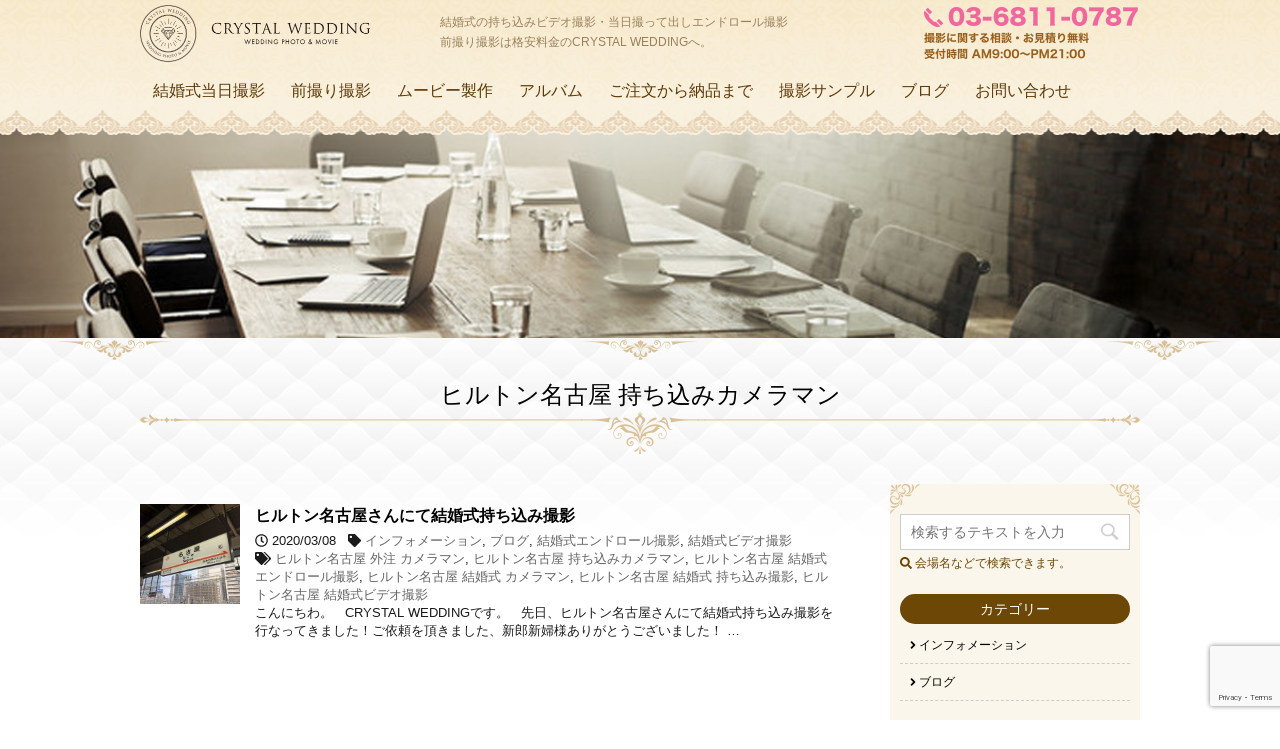

--- FILE ---
content_type: text/html; charset=UTF-8
request_url: https://weddingmovie-photo.com/tag/%E3%83%92%E3%83%AB%E3%83%88%E3%83%B3%E5%90%8D%E5%8F%A4%E5%B1%8B-%E6%8C%81%E3%81%A1%E8%BE%BC%E3%81%BF%E3%82%AB%E3%83%A1%E3%83%A9%E3%83%9E%E3%83%B3
body_size: 26080
content:
<!DOCTYPE html>
<!--[if lt IE 7]>
<html class="ie6" lang="ja"> <![endif]-->
<!--[if IE 7]>
<html class="i7" lang="ja"> <![endif]-->
<!--[if IE 8]>
<html class="ie" lang="ja"> <![endif]-->
<!--[if gt IE 8]><!-->
<html lang="ja">
	<!--<![endif]-->
	<head prefix="og: http://ogp.me/ns# fb: http://ogp.me/ns/fb# article: http://ogp.me/ns/article#">
		<meta charset="UTF-8" >
		<meta name="viewport" content="width=device-width,initial-scale=1.0,user-scalable=yes">
		<meta name="format-detection" content="telephone=no" >
		
					<meta name="robots" content="noindex,follow">
		
		<link rel="alternate" type="application/rss+xml" title="結婚式のビデオ持ち込み撮影なら格安価格のクリスタルウェディング RSS Feed" href="https://weddingmovie-photo.com/feed" />
		<link rel="pingback" href="https://weddingmovie-photo.com/xmlrpc.php" >
		<link rel="shortcut icon" href="https://weddingmovie-photo.com/wp-content/uploads/2018/03/favicon.ico" />
		<link rel="apple-touch-icon-precomposed" href="https://weddingmovie-photo.com/wp-content/uploads/2018/03/apple-touch-icon.png" />
		<script defer src="https://use.fontawesome.com/releases/v5.0.8/js/all.js"></script>
		<!--[if lt IE 9]>
		<script src="https://weddingmovie-photo.com/wp-content/themes/BLACK%20CAVIAR%20FILMS/js/html5shiv.js"></script>
		<![endif]-->
				<title>ヒルトン名古屋 持ち込みカメラマン | 結婚式のビデオ持ち込み撮影なら格安価格のクリスタルウェディング</title>

<!-- All in One SEO Pack 2.5 by Michael Torbert of Semper Fi Web Designob_start_detected [-1,-1] -->
<meta name="keywords"  content="ヒルトン名古屋 外注 カメラマン,ヒルトン名古屋 持ち込みカメラマン,ヒルトン名古屋 結婚式 エンドロール撮影,ヒルトン名古屋 結婚式 カメラマン,ヒルトン名古屋 結婚式 持ち込み撮影,ヒルトン名古屋 結婚式ビデオ撮影" />

<link rel="canonical" href="https://weddingmovie-photo.com/tag/%e3%83%92%e3%83%ab%e3%83%88%e3%83%b3%e5%90%8d%e5%8f%a4%e5%b1%8b-%e6%8c%81%e3%81%a1%e8%be%bc%e3%81%bf%e3%82%ab%e3%83%a1%e3%83%a9%e3%83%9e%e3%83%b3" />
<!-- /all in one seo pack -->
<link rel='dns-prefetch' href='//yubinbango.github.io' />
<link rel='dns-prefetch' href='//ajax.googleapis.com' />
<link rel='dns-prefetch' href='//www.google.com' />
<link rel='dns-prefetch' href='//maxcdn.bootstrapcdn.com' />
<link rel='dns-prefetch' href='//s.w.org' />
		<script type="text/javascript">
			window._wpemojiSettings = {"baseUrl":"https:\/\/s.w.org\/images\/core\/emoji\/11\/72x72\/","ext":".png","svgUrl":"https:\/\/s.w.org\/images\/core\/emoji\/11\/svg\/","svgExt":".svg","source":{"concatemoji":"https:\/\/weddingmovie-photo.com\/wp-includes\/js\/wp-emoji-release.min.js?ver=4.9.26"}};
			!function(e,a,t){var n,r,o,i=a.createElement("canvas"),p=i.getContext&&i.getContext("2d");function s(e,t){var a=String.fromCharCode;p.clearRect(0,0,i.width,i.height),p.fillText(a.apply(this,e),0,0);e=i.toDataURL();return p.clearRect(0,0,i.width,i.height),p.fillText(a.apply(this,t),0,0),e===i.toDataURL()}function c(e){var t=a.createElement("script");t.src=e,t.defer=t.type="text/javascript",a.getElementsByTagName("head")[0].appendChild(t)}for(o=Array("flag","emoji"),t.supports={everything:!0,everythingExceptFlag:!0},r=0;r<o.length;r++)t.supports[o[r]]=function(e){if(!p||!p.fillText)return!1;switch(p.textBaseline="top",p.font="600 32px Arial",e){case"flag":return s([55356,56826,55356,56819],[55356,56826,8203,55356,56819])?!1:!s([55356,57332,56128,56423,56128,56418,56128,56421,56128,56430,56128,56423,56128,56447],[55356,57332,8203,56128,56423,8203,56128,56418,8203,56128,56421,8203,56128,56430,8203,56128,56423,8203,56128,56447]);case"emoji":return!s([55358,56760,9792,65039],[55358,56760,8203,9792,65039])}return!1}(o[r]),t.supports.everything=t.supports.everything&&t.supports[o[r]],"flag"!==o[r]&&(t.supports.everythingExceptFlag=t.supports.everythingExceptFlag&&t.supports[o[r]]);t.supports.everythingExceptFlag=t.supports.everythingExceptFlag&&!t.supports.flag,t.DOMReady=!1,t.readyCallback=function(){t.DOMReady=!0},t.supports.everything||(n=function(){t.readyCallback()},a.addEventListener?(a.addEventListener("DOMContentLoaded",n,!1),e.addEventListener("load",n,!1)):(e.attachEvent("onload",n),a.attachEvent("onreadystatechange",function(){"complete"===a.readyState&&t.readyCallback()})),(n=t.source||{}).concatemoji?c(n.concatemoji):n.wpemoji&&n.twemoji&&(c(n.twemoji),c(n.wpemoji)))}(window,document,window._wpemojiSettings);
		</script>
		<style type="text/css">
img.wp-smiley,
img.emoji {
	display: inline !important;
	border: none !important;
	box-shadow: none !important;
	height: 1em !important;
	width: 1em !important;
	margin: 0 .07em !important;
	vertical-align: -0.1em !important;
	background: none !important;
	padding: 0 !important;
}
</style>
<link rel='stylesheet' id='jquery-ui-css'  href='https://weddingmovie-photo.com/wp-content/plugins/accordions/assets/frontend/css/jquery-ui.min.css?ver=4.9.26' type='text/css' media='all' />
<link rel='stylesheet' id='accordions_style-css'  href='https://weddingmovie-photo.com/wp-content/plugins/accordions/assets/frontend/css/style.css?ver=4.9.26' type='text/css' media='all' />
<link rel='stylesheet' id='accordions_themes.style-css'  href='https://weddingmovie-photo.com/wp-content/plugins/accordions/assets/global/css/themes.style.css?ver=4.9.26' type='text/css' media='all' />
<link rel='stylesheet' id='accordions_themes.Tabs.style-css'  href='https://weddingmovie-photo.com/wp-content/plugins/accordions/assets/global/css/themesTabs.style.css?ver=4.9.26' type='text/css' media='all' />
<link rel='stylesheet' id='font-awesome-css'  href='https://weddingmovie-photo.com/wp-content/plugins/accordions/assets/global/css/font-awesome.min.css?ver=4.9.26' type='text/css' media='all' />
<link rel='stylesheet' id='contact-form-7-css'  href='https://weddingmovie-photo.com/wp-content/plugins/contact-form-7/includes/css/styles.css?ver=5.1.7' type='text/css' media='all' />
<link rel='stylesheet' id='sb_instagram_styles-css'  href='https://weddingmovie-photo.com/wp-content/plugins/instagram-feed/css/sb-instagram.min.css?ver=1.8' type='text/css' media='all' />
<link rel='stylesheet' id='sb-font-awesome-css'  href='https://maxcdn.bootstrapcdn.com/font-awesome/4.7.0/css/font-awesome.min.css' type='text/css' media='all' />
<link rel='stylesheet' id='normalize-css'  href='https://weddingmovie-photo.com/wp-content/themes/BLACK%20CAVIAR%20FILMS/css/normalize.css?ver=1.5.9' type='text/css' media='all' />
<link rel='stylesheet' id='style-css'  href='https://weddingmovie-photo.com/wp-content/themes/BLACK%20CAVIAR%20FILMS/style.css?ver=4.9.26' type='text/css' media='all' />
<link rel='stylesheet' id='popup-maker-site-css'  href='//weddingmovie-photo.com/wp-content/uploads/pum/pum-site-styles.css?generated=1523072719&#038;ver=1.7.14' type='text/css' media='all' />
<link rel='stylesheet' id='fancybox-css'  href='https://weddingmovie-photo.com/wp-content/plugins/easy-fancybox/fancybox/jquery.fancybox-1.3.8.min.css?ver=1.6.3' type='text/css' media='screen' />
<link rel="stylesheet" type="text/css" href="https://weddingmovie-photo.com/wp-content/cache/nextend/web/n2-ss-25/n2-ss-25.css?1523083519" media="all" />
<style type="text/css">.n2-ss-spinner-simple-white-container {
    position: absolute;
    top: 50%;
    left: 50%;
    margin: -20px;
    background: #fff;
    width: 20px;
    height: 20px;
    padding: 10px;
    border-radius: 50%;
    z-index: 1000;
}

.n2-ss-spinner-simple-white {
  outline: 1px solid RGBA(0,0,0,0);
  width:100%;
  height: 100%;
}

.n2-ss-spinner-simple-white:before {
    position: absolute;
    top: 50%;
    left: 50%;
    width: 20px;
    height: 20px;
    margin-top: -11px;
    margin-left: -11px;
}

.n2-ss-spinner-simple-white:not(:required):before {
    content: '';
    border-radius: 50%;
    border-top: 2px solid #333;
    border-right: 2px solid transparent;
    animation: n2SimpleWhite .6s linear infinite;
    -webkit-animation: n2SimpleWhite .6s linear infinite;
}
@keyframes n2SimpleWhite {
    to {transform: rotate(360deg);}
}

@-webkit-keyframes n2SimpleWhite {
    to {-webkit-transform: rotate(360deg);}
}</style><script>if (document.location.protocol != "https:") {document.location = document.URL.replace(/^http:/i, "https:");}</script><script type='text/javascript' src='//ajax.googleapis.com/ajax/libs/jquery/1.11.3/jquery.min.js?ver=1.11.3'></script>
<link rel='https://api.w.org/' href='https://weddingmovie-photo.com/wp-json/' />
		<style type="text/css">.recentcomments a{display:inline !important;padding:0 !important;margin:0 !important;}</style>
		<style type="text/css" id="custom-background-css">
body.custom-background { background-color: #ffffff; }
</style>
<style>button#responsive-menu-button,
#responsive-menu-container {
    display: none;
    -webkit-text-size-adjust: 100%;
}

@media screen and (max-width:959px) {

    #responsive-menu-container {
        display: block;
    }

    #responsive-menu-container {
        position: fixed;
        top: 0;
        bottom: 0;
        z-index: 99998;
        padding-bottom: 5px;
        margin-bottom: -5px;
        outline: 1px solid transparent;
        overflow-y: auto;
        overflow-x: hidden;
    }

    #responsive-menu-container .responsive-menu-search-box {
        width: 100%;
        padding: 0 2%;
        border-radius: 2px;
        height: 50px;
        -webkit-appearance: none;
    }

    #responsive-menu-container.push-left,
    #responsive-menu-container.slide-left {
        transform: translateX(-100%);
        -ms-transform: translateX(-100%);
        -webkit-transform: translateX(-100%);
        -moz-transform: translateX(-100%);
    }

    .responsive-menu-open #responsive-menu-container.push-left,
    .responsive-menu-open #responsive-menu-container.slide-left {
        transform: translateX(0);
        -ms-transform: translateX(0);
        -webkit-transform: translateX(0);
        -moz-transform: translateX(0);
    }

    #responsive-menu-container.push-top,
    #responsive-menu-container.slide-top {
        transform: translateY(-100%);
        -ms-transform: translateY(-100%);
        -webkit-transform: translateY(-100%);
        -moz-transform: translateY(-100%);
    }

    .responsive-menu-open #responsive-menu-container.push-top,
    .responsive-menu-open #responsive-menu-container.slide-top {
        transform: translateY(0);
        -ms-transform: translateY(0);
        -webkit-transform: translateY(0);
        -moz-transform: translateY(0);
    }

    #responsive-menu-container.push-right,
    #responsive-menu-container.slide-right {
        transform: translateX(100%);
        -ms-transform: translateX(100%);
        -webkit-transform: translateX(100%);
        -moz-transform: translateX(100%);
    }

    .responsive-menu-open #responsive-menu-container.push-right,
    .responsive-menu-open #responsive-menu-container.slide-right {
        transform: translateX(0);
        -ms-transform: translateX(0);
        -webkit-transform: translateX(0);
        -moz-transform: translateX(0);
    }

    #responsive-menu-container.push-bottom,
    #responsive-menu-container.slide-bottom {
        transform: translateY(100%);
        -ms-transform: translateY(100%);
        -webkit-transform: translateY(100%);
        -moz-transform: translateY(100%);
    }

    .responsive-menu-open #responsive-menu-container.push-bottom,
    .responsive-menu-open #responsive-menu-container.slide-bottom {
        transform: translateY(0);
        -ms-transform: translateY(0);
        -webkit-transform: translateY(0);
        -moz-transform: translateY(0);
    }

    #responsive-menu-container,
    #responsive-menu-container:before,
    #responsive-menu-container:after,
    #responsive-menu-container *,
    #responsive-menu-container *:before,
    #responsive-menu-container *:after {
         box-sizing: border-box;
         margin: 0;
         padding: 0;
    }

    #responsive-menu-container #responsive-menu-search-box,
    #responsive-menu-container #responsive-menu-additional-content,
    #responsive-menu-container #responsive-menu-title {
        padding: 25px 5%;
    }

    #responsive-menu-container #responsive-menu,
    #responsive-menu-container #responsive-menu ul {
        width: 100%;
    }
    #responsive-menu-container #responsive-menu ul.responsive-menu-submenu {
        display: none;
    }

    #responsive-menu-container #responsive-menu ul.responsive-menu-submenu.responsive-menu-submenu-open {
         display: block;
    }

    #responsive-menu-container #responsive-menu ul.responsive-menu-submenu-depth-1 a.responsive-menu-item-link {
        padding-left:10%;
    }

    #responsive-menu-container #responsive-menu ul.responsive-menu-submenu-depth-2 a.responsive-menu-item-link {
        padding-left:15%;
    }

    #responsive-menu-container #responsive-menu ul.responsive-menu-submenu-depth-3 a.responsive-menu-item-link {
        padding-left:20%;
    }

    #responsive-menu-container #responsive-menu ul.responsive-menu-submenu-depth-4 a.responsive-menu-item-link {
        padding-left:25%;
    }

    #responsive-menu-container #responsive-menu ul.responsive-menu-submenu-depth-5 a.responsive-menu-item-link {
        padding-left:30%;
    }

    #responsive-menu-container li.responsive-menu-item {
        width: 100%;
        list-style: none;
    }

    #responsive-menu-container li.responsive-menu-item a {
        width: 100%;
        display: block;
        text-decoration: none;
        padding: 05%;
        position: relative;
    }

    #responsive-menu-container li.responsive-menu-item a .fa {
        margin-right: 15px;
    }

    #responsive-menu-container li.responsive-menu-item a .responsive-menu-subarrow {
        position: absolute;
        top: 0;
        bottom: 0;
        text-align: center;
        overflow: hidden;
    }

    #responsive-menu-container li.responsive-menu-item a .responsive-menu-subarrow  .fa {
        margin-right: 0;
    }

    button#responsive-menu-button .responsive-menu-button-icon-inactive {
        display: none;
    }

    button#responsive-menu-button {
        z-index: 99999;
        display: none;
        overflow: hidden;
        outline: none;
    }

    button#responsive-menu-button img {
        max-width: 100%;
    }

    .responsive-menu-label {
        display: inline-block;
        font-weight: 600;
        margin: 0 5px;
        vertical-align: middle;
    }

    .responsive-menu-label .responsive-menu-button-text-open {
        display: none;
    }

    .responsive-menu-accessible {
        display: inline-block;
    }

    .responsive-menu-accessible .responsive-menu-box {
        display: inline-block;
        vertical-align: middle;
    }

    .responsive-menu-label.responsive-menu-label-top,
    .responsive-menu-label.responsive-menu-label-bottom
    {
        display: block;
        margin: 0 auto;
    }

    button#responsive-menu-button {
        padding: 0 0;
        display: inline-block;
        cursor: pointer;
        transition-property: opacity, filter;
        transition-duration: 0.15s;
        transition-timing-function: linear;
        font: inherit;
        color: inherit;
        text-transform: none;
        background-color: transparent;
        border: 0;
        margin: 0;
        overflow: visible;
    }

    .responsive-menu-box {
        width:25px;
        height:19px;
        display: inline-block;
        position: relative;
    }

    .responsive-menu-inner {
        display: block;
        top: 50%;
        margin-top:-1.5px;
    }

    .responsive-menu-inner,
    .responsive-menu-inner::before,
    .responsive-menu-inner::after {
         width:25px;
         height:3px;
         background-color:#000000;
         border-radius: 4px;
         position: absolute;
         transition-property: transform;
         transition-duration: 0.15s;
         transition-timing-function: ease;
    }

    .responsive-menu-open .responsive-menu-inner,
    .responsive-menu-open .responsive-menu-inner::before,
    .responsive-menu-open .responsive-menu-inner::after {
        background-color:#000000;
    }

    button#responsive-menu-button:hover .responsive-menu-inner,
    button#responsive-menu-button:hover .responsive-menu-inner::before,
    button#responsive-menu-button:hover .responsive-menu-inner::after,
    button#responsive-menu-button:hover .responsive-menu-open .responsive-menu-inner,
    button#responsive-menu-button:hover .responsive-menu-open .responsive-menu-inner::before,
    button#responsive-menu-button:hover .responsive-menu-open .responsive-menu-inner::after,
    button#responsive-menu-button:focus .responsive-menu-inner,
    button#responsive-menu-button:focus .responsive-menu-inner::before,
    button#responsive-menu-button:focus .responsive-menu-inner::after,
    button#responsive-menu-button:focus .responsive-menu-open .responsive-menu-inner,
    button#responsive-menu-button:focus .responsive-menu-open .responsive-menu-inner::before,
    button#responsive-menu-button:focus .responsive-menu-open .responsive-menu-inner::after {
        background-color:#000000;
    }

    .responsive-menu-inner::before,
    .responsive-menu-inner::after {
         content: "";
         display: block;
    }

    .responsive-menu-inner::before {
         top:-8px;
    }

    .responsive-menu-inner::after {
         bottom:-8px;
    }.responsive-menu-boring .responsive-menu-inner,
.responsive-menu-boring .responsive-menu-inner::before,
.responsive-menu-boring .responsive-menu-inner::after {
    transition-property: none;
}

.responsive-menu-boring.is-active .responsive-menu-inner {
    transform: rotate(45deg);
}

.responsive-menu-boring.is-active .responsive-menu-inner::before {
    top: 0;
    opacity: 0;
}

.responsive-menu-boring.is-active .responsive-menu-inner::after {
    bottom: 0;
    transform: rotate(-90deg);
}
    button#responsive-menu-button {
        width:50px;
        height:50px;
        position:absolute;
        top:10px;right:2%;    }
    button#responsive-menu-button .responsive-menu-box {
        color:#000000;
    }

    .responsive-menu-open button#responsive-menu-button .responsive-menu-box {
        color:#000000;
    }

    .responsive-menu-label {
        color:#000000;
        font-size:8px;
        line-height:8px;    }

    button#responsive-menu-button {
        display: inline-block;
        transition: transform0.5s, background-color0.5s;
    }
    #responsive-menu-container {
        width:75%;right: 0;
        transition: transform0.5s;
        text-align:left;            background:#e4e1cf;    }

    #responsive-menu-container #responsive-menu-wrapper {
        background:#e4e1cf;
    }

    #responsive-menu-container #responsive-menu-additional-content {
        color:#000000;
    }

    #responsive-menu-container .responsive-menu-search-box {
        background:#ffffff;
        border: 2px solid#dadada;
        color:#333333;
    }

    #responsive-menu-container .responsive-menu-search-box:-ms-input-placeholder {
        color:#c7c7cd;
    }

    #responsive-menu-container .responsive-menu-search-box::-webkit-input-placeholder {
        color:#c7c7cd;
    }

    #responsive-menu-container .responsive-menu-search-box:-moz-placeholder {
        color:#c7c7cd;
        opacity: 1;
    }

    #responsive-menu-container .responsive-menu-search-box::-moz-placeholder {
        color:#c7c7cd;
        opacity: 1;
    }

    #responsive-menu-container .responsive-menu-item-link,
    #responsive-menu-container #responsive-menu-title,
    #responsive-menu-container .responsive-menu-subarrow {
        transition: background-color0.5s, border-color0.5s, color0.5s;
    }

    #responsive-menu-container #responsive-menu-title {
        background-color:#e4e1cf;
        color:#000000;
        font-size:18px;
    }

    #responsive-menu-container #responsive-menu-title a {
        color:#000000;
        font-size:18px;
        text-decoration: none;
    }

    #responsive-menu-container #responsive-menu-title a:hover {
        color:#000000;
    }

    #responsive-menu-container #responsive-menu-title:hover {
        background-color:#e4e1cf;
        color:#000000;
    }

    #responsive-menu-container #responsive-menu-title:hover a {
        color:#000000;
    }

    #responsive-menu-container #responsive-menu-title #responsive-menu-title-image {
        display: inline-block;
        vertical-align: middle;
    }

    #responsive-menu-container #responsive-menu-title #responsive-menu-title-image img {    }

    #responsive-menu-container #responsive-menu > li.responsive-menu-item:first-child > a {
        border-top:1px solid#cfcab0;
    }

    #responsive-menu-container #responsive-menu li.responsive-menu-item .responsive-menu-item-link {
        font-size:14px;
    }

    #responsive-menu-container #responsive-menu li.responsive-menu-item a {
        height:50px;
        line-height:50px;
        border-bottom:1px solid#cfcab0;
        color:#000000;
        background-color:#e4e1cf;    }

    #responsive-menu-container #responsive-menu li.responsive-menu-item a:hover {
        color:#000000;
        background-color:#e4e1cf;
        border-color:#cfcab0;
    }

    #responsive-menu-container #responsive-menu li.responsive-menu-item a:hover .responsive-menu-subarrow {
        color:#ffffff;
        border-color:#3f3f3f;
        background-color:#3f3f3f;
    }

    #responsive-menu-container #responsive-menu li.responsive-menu-item a:hover .responsive-menu-subarrow.responsive-menu-subarrow-active {
        color:#ffffff;
        border-color:#3f3f3f;
        background-color:#3f3f3f;
    }

    #responsive-menu-container #responsive-menu li.responsive-menu-item a .responsive-menu-subarrow {right: 0;
        height:40px;
        line-height:40px;
        width:40px;
        color:#ffffff;
        border-left:1px solid#212121;
        background-color:#212121;
    }

    #responsive-menu-container #responsive-menu li.responsive-menu-item a .responsive-menu-subarrow.responsive-menu-subarrow-active {
        color:#ffffff;
        border-color:#212121;
        background-color:#212121;
    }

    #responsive-menu-container #responsive-menu li.responsive-menu-item a .responsive-menu-subarrow.responsive-menu-subarrow-active:hover {
        color:#ffffff;
        border-color:#3f3f3f;
        background-color:#3f3f3f;
    }

    #responsive-menu-container #responsive-menu li.responsive-menu-item a .responsive-menu-subarrow:hover {
        color:#ffffff;
        border-color:#3f3f3f;
        background-color:#3f3f3f;
    }

    #responsive-menu-container #responsive-menu li.responsive-menu-current-item > .responsive-menu-item-link {
        background-color:#e4e1cf;
        color:#ab8e4e;
        border-color:#cfcab0;
    }

    #responsive-menu-container #responsive-menu li.responsive-menu-current-item > .responsive-menu-item-link:hover {
        background-color:#e4e1cf;
        color:#ab8e4e;
        border-color:#cfcab0;
    }        #responsive-menu-container #responsive-menu ul.responsive-menu-submenu > li.responsive-menu-item:first-child > a {
            border-top:1px solid#cfcab0;
        }

        #responsive-menu-container #responsive-menu ul.responsive-menu-submenu li.responsive-menu-item .responsive-menu-item-link {            font-size:16px;
        }

        #responsive-menu-container #responsive-menu ul.responsive-menu-submenu li.responsive-menu-item a {
            height:50px;
            line-height:50px;
            border-bottom:1px solid#cfcab0;
            color:#000000;
            background-color:#e4e1cf;
        }

        #responsive-menu-container #responsive-menu ul.responsive-menu-submenu li.responsive-menu-item a:hover {
            color:#000000;
            background-color:#e4e1cf;
            border-color:#cfcab0;
        }

        #responsive-menu-container #responsive-menu ul.responsive-menu-submenu li.responsive-menu-item a:hover .responsive-menu-subarrow {
            color:#ffffff;
            border-color:#3f3f3f;
            background-color:#3f3f3f;
        }

        #responsive-menu-container #responsive-menu ul.responsive-menu-submenu li.responsive-menu-item a:hover .responsive-menu-subarrow.responsive-menu-subarrow-active {
            color:#ffffff;
            border-color:#3f3f3f;
            background-color:#3f3f3f;
        }

        #responsive-menu-container #responsive-menu ul.responsive-menu-submenu li.responsive-menu-item a .responsive-menu-subarrow {right: 0;
            height:40px;
            line-height:px;
            width:40px;
            color:#ffffff;
            border-left:1px solid#212121;
            background-color:#212121;
        }

        #responsive-menu-container #responsive-menu ul.responsive-menu-submenu li.responsive-menu-item a .responsive-menu-subarrow.responsive-menu-subarrow-active {
            color:#ffffff;
            border-color:#212121;
            background-color:#212121;
        }

        #responsive-menu-container #responsive-menu ul.responsive-menu-submenu li.responsive-menu-item a .responsive-menu-subarrow.responsive-menu-subarrow-active:hover {
            color:#ffffff;
            border-color:#3f3f3f;
            background-color:#3f3f3f;
        }

        #responsive-menu-container #responsive-menu ul.responsive-menu-submenu li.responsive-menu-item a .responsive-menu-subarrow:hover {
            color:#ffffff;
            border-color:#3f3f3f;
            background-color:#3f3f3f;
        }

        #responsive-menu-container #responsive-menu ul.responsive-menu-submenu li.responsive-menu-current-item > .responsive-menu-item-link {
            background-color:#e4e1cf;
            color:#ab8e4e;
            border-color:#cfcab0;
        }

        #responsive-menu-container #responsive-menu ul.responsive-menu-submenu li.responsive-menu-current-item > .responsive-menu-item-link:hover {
            background-color:#e4e1cf;
            color:#ab8e4e;
            border-color:#cfcab0;
        }}</style><script>jQuery(document).ready(function($) {

    var ResponsiveMenu = {
        trigger: '#responsive-menu-button',
        animationSpeed:500,
        breakpoint:959,
        pushButton: 'off',
        animationType: 'slide',
        animationSide: 'right',
        pageWrapper: '',
        isOpen: false,
        triggerTypes: 'click',
        activeClass: 'is-active',
        container: '#responsive-menu-container',
        openClass: 'responsive-menu-open',
        accordion: 'off',
        activeArrow: '▲',
        inactiveArrow: '▼',
        wrapper: '#responsive-menu-wrapper',
        closeOnBodyClick: 'off',
        closeOnLinkClick: 'off',
        itemTriggerSubMenu: 'off',
        linkElement: '.responsive-menu-item-link',
        subMenuTransitionTime:200,
        openMenu: function() {
            $(this.trigger).addClass(this.activeClass);
            $('html').addClass(this.openClass);
            $('.responsive-menu-button-icon-active').hide();
            $('.responsive-menu-button-icon-inactive').show();
            this.setButtonTextOpen();
            this.setWrapperTranslate();
            this.isOpen = true;
        },
        closeMenu: function() {
            $(this.trigger).removeClass(this.activeClass);
            $('html').removeClass(this.openClass);
            $('.responsive-menu-button-icon-inactive').hide();
            $('.responsive-menu-button-icon-active').show();
            this.setButtonText();
            this.clearWrapperTranslate();
            this.isOpen = false;
        },
        setButtonText: function() {
            if($('.responsive-menu-button-text-open').length > 0 && $('.responsive-menu-button-text').length > 0) {
                $('.responsive-menu-button-text-open').hide();
                $('.responsive-menu-button-text').show();
            }
        },
        setButtonTextOpen: function() {
            if($('.responsive-menu-button-text').length > 0 && $('.responsive-menu-button-text-open').length > 0) {
                $('.responsive-menu-button-text').hide();
                $('.responsive-menu-button-text-open').show();
            }
        },
        triggerMenu: function() {
            this.isOpen ? this.closeMenu() : this.openMenu();
        },
        triggerSubArrow: function(subarrow) {
            var sub_menu = $(subarrow).parent().siblings('.responsive-menu-submenu');
            var self = this;
            if(this.accordion == 'on') {
                /* Get Top Most Parent and the siblings */
                var top_siblings = sub_menu.parents('.responsive-menu-item-has-children').last().siblings('.responsive-menu-item-has-children');
                var first_siblings = sub_menu.parents('.responsive-menu-item-has-children').first().siblings('.responsive-menu-item-has-children');
                /* Close up just the top level parents to key the rest as it was */
                top_siblings.children('.responsive-menu-submenu').slideUp(self.subMenuTransitionTime, 'linear').removeClass('responsive-menu-submenu-open');
                /* Set each parent arrow to inactive */
                top_siblings.each(function() {
                    $(this).find('.responsive-menu-subarrow').first().html(self.inactiveArrow);
                    $(this).find('.responsive-menu-subarrow').first().removeClass('responsive-menu-subarrow-active');
                });
                /* Now Repeat for the current item siblings */
                first_siblings.children('.responsive-menu-submenu').slideUp(self.subMenuTransitionTime, 'linear').removeClass('responsive-menu-submenu-open');
                first_siblings.each(function() {
                    $(this).find('.responsive-menu-subarrow').first().html(self.inactiveArrow);
                    $(this).find('.responsive-menu-subarrow').first().removeClass('responsive-menu-subarrow-active');
                });
            }
            if(sub_menu.hasClass('responsive-menu-submenu-open')) {
                sub_menu.slideUp(self.subMenuTransitionTime, 'linear').removeClass('responsive-menu-submenu-open');
                $(subarrow).html(this.inactiveArrow);
                $(subarrow).removeClass('responsive-menu-subarrow-active');
            } else {
                sub_menu.slideDown(self.subMenuTransitionTime, 'linear').addClass('responsive-menu-submenu-open');
                $(subarrow).html(this.activeArrow);
                $(subarrow).addClass('responsive-menu-subarrow-active');
            }
        },
        menuHeight: function() {
            return $(this.container).height();
        },
        menuWidth: function() {
            return $(this.container).width();
        },
        wrapperHeight: function() {
            return $(this.wrapper).height();
        },
        setWrapperTranslate: function() {
            switch(this.animationSide) {
                case 'left':
                    translate = 'translateX(' + this.menuWidth() + 'px)'; break;
                case 'right':
                    translate = 'translateX(-' + this.menuWidth() + 'px)'; break;
                case 'top':
                    translate = 'translateY(' + this.wrapperHeight() + 'px)'; break;
                case 'bottom':
                    translate = 'translateY(-' + this.menuHeight() + 'px)'; break;
            }
            if(this.animationType == 'push') {
                $(this.pageWrapper).css({'transform':translate});
                $('html, body').css('overflow-x', 'hidden');
            }
            if(this.pushButton == 'on') {
                $('#responsive-menu-button').css({'transform':translate});
            }
        },
        clearWrapperTranslate: function() {
            var self = this;
            if(this.animationType == 'push') {
                $(this.pageWrapper).css({'transform':''});
                setTimeout(function() {
                    $('html, body').css('overflow-x', '');
                }, self.animationSpeed);
            }
            if(this.pushButton == 'on') {
                $('#responsive-menu-button').css({'transform':''});
            }
        },
        init: function() {
            var self = this;
            $(this.trigger).on(this.triggerTypes, function(e){
                e.stopPropagation();
                self.triggerMenu();
            });
            $(this.trigger).mouseup(function(){
                $(self.trigger).blur();
            });
            $('.responsive-menu-subarrow').on('click', function(e) {
                e.preventDefault();
                e.stopPropagation();
                self.triggerSubArrow(this);
            });
            $(window).resize(function() {
                if($(window).width() > self.breakpoint) {
                    if(self.isOpen){
                        self.closeMenu();
                    }
                } else {
                    if($('.responsive-menu-open').length>0){
                        self.setWrapperTranslate();
                    }
                }
            });
            if(this.closeOnLinkClick == 'on') {
                $(this.linkElement).on('click', function(e) {
                    e.preventDefault();
                    /* Fix for when close menu on parent clicks is on */
                    if(self.itemTriggerSubMenu == 'on' && $(this).is('.responsive-menu-item-has-children > ' + self.linkElement)) {
                        return;
                    }
                    old_href = $(this).attr('href');
                    old_target = typeof $(this).attr('target') == 'undefined' ? '_self' : $(this).attr('target');
                    if(self.isOpen) {
                        if($(e.target).closest('.responsive-menu-subarrow').length) {
                            return;
                        }
                        self.closeMenu();
                        setTimeout(function() {
                            window.open(old_href, old_target);
                        }, self.animationSpeed);
                    }
                });
            }
            if(this.closeOnBodyClick == 'on') {
                $(document).on('click', 'body', function(e) {
                    if(self.isOpen) {
                        if($(e.target).closest('#responsive-menu-container').length || $(e.target).closest('#responsive-menu-button').length) {
                            return;
                        }
                    }
                    self.closeMenu();
                });
            }
            if(this.itemTriggerSubMenu == 'on') {
                $('.responsive-menu-item-has-children > ' + this.linkElement).on('click', function(e) {
                    e.preventDefault();
                    self.triggerSubArrow($(this).children('.responsive-menu-subarrow').first());
                });
            }
        }
    };
    ResponsiveMenu.init();
});</script>
<!-- Easy FancyBox 1.6.3 using FancyBox 1.3.8 - RavanH (http://status301.net/wordpress-plugins/easy-fancybox/) -->
<script type="text/javascript">
/* <![CDATA[ */
var fb_timeout = null;
var fb_opts = { 'overlayShow' : true, 'hideOnOverlayClick' : true, 'showCloseButton' : true, 'margin' : 20, 'centerOnScroll' : true, 'enableEscapeButton' : true, 'autoScale' : true };
var easy_fancybox_handler = function(){
	jQuery('.nofancybox,a.pin-it-button,a[href*="pinterest.com/pin/create"]').addClass('nolightbox');
	/* IMG */
	var fb_IMG_select = 'a[href*=".jpg"]:not(.nolightbox,li.nolightbox>a), area[href*=".jpg"]:not(.nolightbox), a[href*=".jpeg"]:not(.nolightbox,li.nolightbox>a), area[href*=".jpeg"]:not(.nolightbox), a[href*=".png"]:not(.nolightbox,li.nolightbox>a), area[href*=".png"]:not(.nolightbox), a[href*=".webp"]:not(.nolightbox,li.nolightbox>a), area[href*=".webp"]:not(.nolightbox)';
	jQuery(fb_IMG_select).addClass('fancybox image');
	var fb_IMG_sections = jQuery('div.gallery ');
	fb_IMG_sections.each(function() { jQuery(this).find(fb_IMG_select).attr('rel', 'gallery-' + fb_IMG_sections.index(this)); });
	jQuery('a.fancybox, area.fancybox, li.fancybox a').fancybox( jQuery.extend({}, fb_opts, { 'transitionIn' : 'elastic', 'easingIn' : 'easeOutBack', 'transitionOut' : 'elastic', 'easingOut' : 'easeInBack', 'opacity' : false, 'hideOnContentClick' : false, 'titleShow' : true, 'titlePosition' : 'over', 'titleFromAlt' : true, 'showNavArrows' : true, 'enableKeyboardNav' : true, 'cyclic' : false }) );
};
var easy_fancybox_auto = function(){
	/* Auto-click */
	setTimeout(function(){jQuery('#fancybox-auto').trigger('click')},1000);
};
/* ]]> */
</script>
<script>
//スムーズスクロール
jQuery(function(){
   jQuery('a[href^="#"]').click(function() {// # クリック処理
      var speed = 800; //スクロール速度ミリ秒
      var href= jQuery(this).attr("href"); // アンカーの値取
      // 移動先を取得
      var target = jQuery(href == "#" || href == "" ? 'html' : href);
      var position = target.offset().top;// 移動先を数値で取得
      // スムーススクロール
      jQuery('body,html').animate({scrollTop:position}, speed, 'swing');
      return false;
   });
});
</script>
<meta name="google-site-verification" content="5FSsFOjpFg6n1Hv6vbjxAoeYKb6cZnnuHhyvini0QG8" />
	<script type="text/javascript">window.nextend={localization:{},deferreds:[],loadScript:function(url){n2jQuery.ready(function(){var d=n2.Deferred();nextend.deferreds.push(d);n2.ajax({url:url,dataType:"script",cache:true,complete:function(){setTimeout(function(){d.resolve()})}})})},ready:function(cb){n2.when.apply(n2,nextend.deferreds).done(function(){cb.call(window,n2)})}};</script><script type="text/javascript" src="https://weddingmovie-photo.com/wp-content/cache/nextend/web/n2/n2.js?1520798280"></script>
<script type="text/javascript" src="https://weddingmovie-photo.com/wp-content/plugins/smart-slider-3/nextend/media/dist/nextend-frontend.min.js?1520798255"></script>
<script type="text/javascript" src="https://weddingmovie-photo.com/wp-content/plugins/smart-slider-3/library/media/dist/smartslider-frontend.min.js?1520798254"></script>
<script type="text/javascript" src="https://weddingmovie-photo.com/wp-content/plugins/smart-slider-3/library/media/plugins/type/simple/simple/dist/smartslider-simple-type-frontend.min.js?1520798254"></script>
<script type="text/javascript">window.n2jQuery.ready((function($){window.nextend.ready(function(){new N2Classes.SmartSliderSimple('#n2-ss-25',{"admin":false,"translate3d":1,"callbacks":"","align":"normal","isDelayed":0,"load":{"fade":1,"scroll":0},"playWhenVisible":1,"playWhenVisibleAt":0.5,"responsive":{"desktop":1,"tablet":1,"mobile":1,"onResizeEnabled":true,"type":"auto","downscale":1,"upscale":1,"minimumHeight":150,"maximumHeight":3000,"maximumSlideWidth":3000,"maximumSlideWidthLandscape":3000,"maximumSlideWidthTablet":3000,"maximumSlideWidthTabletLandscape":3000,"maximumSlideWidthMobile":3000,"maximumSlideWidthMobileLandscape":3000,"maximumSlideWidthConstrainHeight":0,"forceFull":0,"forceFullOverflowX":"body","forceFullHorizontalSelector":"","constrainRatio":1,"verticalOffsetSelectors":"","focusUser":0,"focusAutoplay":0,"deviceModes":{"desktopPortrait":1,"desktopLandscape":0,"tabletPortrait":1,"tabletLandscape":0,"mobilePortrait":1,"mobileLandscape":0},"normalizedDeviceModes":{"unknownUnknown":["unknown","Unknown"],"desktopPortrait":["desktop","Portrait"],"desktopLandscape":["desktop","Portrait"],"tabletPortrait":["tablet","Portrait"],"tabletLandscape":["tablet","Portrait"],"mobilePortrait":["mobile","Portrait"],"mobileLandscape":["mobile","Portrait"]},"verticalRatioModifiers":{"unknownUnknown":1,"desktopPortrait":1,"desktopLandscape":1,"tabletPortrait":1,"tabletLandscape":1,"mobilePortrait":1,"mobileLandscape":1},"minimumFontSizes":{"desktopPortrait":4,"desktopLandscape":4,"tabletPortrait":4,"tabletLandscape":4,"mobilePortrait":4,"mobileLandscape":4},"ratioToDevice":{"Portrait":{"tablet":0.69999999999999996,"mobile":0.5},"Landscape":{"tablet":0,"mobile":0}},"sliderWidthToDevice":{"desktopPortrait":1200,"desktopLandscape":1200,"tabletPortrait":840,"tabletLandscape":0,"mobilePortrait":600,"mobileLandscape":0},"basedOn":"combined","orientationMode":"width_and_height","scrollFix":0,"overflowHiddenPage":0,"desktopPortraitScreenWidth":1200,"tabletPortraitScreenWidth":800,"mobilePortraitScreenWidth":440,"tabletLandscapeScreenWidth":800,"mobileLandscapeScreenWidth":440},"controls":{"scroll":0,"drag":0,"touch":"horizontal","keyboard":1,"tilt":0},"lazyLoad":0,"lazyLoadNeighbor":0,"blockrightclick":0,"maintainSession":0,"autoplay":{"enabled":1,"start":1,"duration":8000,"autoplayToSlide":-1,"autoplayToSlideIndex":-1,"allowReStart":0,"pause":{"click":1,"mouse":"0","mediaStarted":1},"resume":{"click":0,"mouse":0,"mediaEnded":1,"slidechanged":0}},"perspective":1500,"layerMode":{"playOnce":0,"playFirstLayer":1,"mode":"skippable","inAnimation":"mainInEnd"},"background.parallax.tablet":0,"background.parallax.mobile":0,"initCallbacks":[],"allowBGImageAttachmentFixed":true,"bgAnimations":0,"mainanimation":{"type":"horizontal","duration":800,"delay":0,"ease":"easeOutQuad","parallax":1,"shiftedBackgroundAnimation":0},"carousel":1,"dynamicHeight":0})})}));</script></head>
	<body data-rsssl=1 class="archive tag tag-110 custom-background responsive-menu-slide-right" >
		<div id="pagetop"></div>
					<header>
					<div class="head_box_back">
					<div class="head_box">
					<div class="head_logo">
						<h1><a href="https://weddingmovie-photo.com/"><img src="https://weddingmovie-photo.com/wp-content/uploads/2018/03/logo.png" alt="出張カメラマン/持ち込みビデオ撮影/フォトウェディング/格安/CRYSTAL WEDDING【東京・神奈川・横浜】" width="100%" height="auto"></a></h1>
					</div>
					<div class="head_midashi"><h2>結婚式の持ち込みビデオ撮影・当日撮って出しエンドロール撮影<br>
前撮り撮影は格安料金のCRYSTAL WEDDINGへ。</h2></div>
					<div class="head_tel"><img src="https://weddingmovie-photo.com/wp-content/uploads/2023/01/tel2023.png" alt="撮影に関する相談・お見積り無料 0428-08-8755" width="100%" height="auto"></div>
					<div class="clear"></div>
					</div>
									<div id="st-menubox">
			<div id="st-menuwide">
				<nav class="smanone clearfix"><ul id="menu-main" class="menu"><li id="menu-item-13" class="menu-item menu-item-type-post_type menu-item-object-page menu-item-13"><a href="https://weddingmovie-photo.com/wedding">結婚式当日撮影</a></li>
<li id="menu-item-16" class="menu-item menu-item-type-post_type menu-item-object-page menu-item-16"><a href="https://weddingmovie-photo.com/maedori">前撮り撮影</a></li>
<li id="menu-item-35" class="menu-item menu-item-type-post_type menu-item-object-page menu-item-35"><a href="https://weddingmovie-photo.com/movie">ムービー製作</a></li>
<li id="menu-item-34" class="menu-item menu-item-type-post_type menu-item-object-page menu-item-34"><a href="https://weddingmovie-photo.com/album">アルバム</a></li>
<li id="menu-item-33" class="menu-item menu-item-type-post_type menu-item-object-page menu-item-33"><a href="https://weddingmovie-photo.com/flow">ご注文から納品まで</a></li>
<li id="menu-item-32" class="menu-item menu-item-type-post_type menu-item-object-page menu-item-32"><a href="https://weddingmovie-photo.com/sample">撮影サンプル</a></li>
<li id="menu-item-63" class="menu-item menu-item-type-taxonomy menu-item-object-category menu-item-63"><a href="https://weddingmovie-photo.com/blog">ブログ</a></li>
<li id="menu-item-31" class="menu-item menu-item-type-post_type menu-item-object-page menu-item-31"><a href="https://weddingmovie-photo.com/contact">お問い合わせ</a></li>
</ul></nav>			</div>
		</div>
						</div>


					</header><div class="top_slide">
<div id="n2-ss-25-align" class="n2-ss-align"><div class="n2-padding"><div id="n2-ss-25" data-creator="Smart Slider 3" class="n2-ss-slider n2-ow n2-has-hover n2notransition n2-ss-load-fade " data-minFontSizedesktopPortrait="4" data-minFontSizedesktopLandscape="4" data-minFontSizetabletPortrait="4" data-minFontSizetabletLandscape="4" data-minFontSizemobilePortrait="4" data-minFontSizemobileLandscape="4" style="font-size: 16px;" data-fontsize="16">
        <div class="n2-ss-slider-1 n2-ss-swipe-element n2-ow" style="">
                        <div class="n2-ss-slider-2 n2-ow">
                                <div class="n2-ss-slider-3 n2-ow" style="">

                    <div class="n2-ss-slide-backgrounds"></div><div data-first="1" data-slide-duration="0" data-id="49" style="" class="n2-ss-slide n2-ss-canvas n2-ow  n2-ss-slide-49"><div data-hash="349ac40ab5c45805ff84cbc3e10d0803" data-desktop="//weddingmovie-photo.com/wp-content/uploads/2018/04/top_img_info-1.jpg" class="n2-ss-slide-background n2-ow" data-opacity="1" data-blur="0" data-mode="fill" data-x="50" data-y="50"><div class="n2-ss-slide-background-mask" style=""><img title="" src="//weddingmovie-photo.com/wp-content/uploads/2018/04/top_img_info-1.jpg" alt="" /></div></div><div class="n2-ss-layers-container n2-ow" data-csstextalign="center" style=""></div></div>                </div>
            </div>
                    </div>
        </div><div class="n2-clear"></div><div id="n2-ss-25-spinner" style="display: none;"><div><div class="n2-ss-spinner-simple-white-container"><div class="n2-ss-spinner-simple-white"></div></div></div></div></div></div><div id="n2-ss-25-placeholder" style="position: relative;z-index:2;color:RGBA(0,0,0,0);"><img style="width: 100%; max-width:3000px; display: block;" class="n2-ow" src="[data-uri]" alt="Slider" /></div></div>
<div class="contents_back01">
<div class="box1000">
<h3>
	ヒルトン名古屋 持ち込みカメラマン</h3>
<div class="kugiri01"></div>
<div class="side700">
<!--ループ開始-->
<div class="kanren">
			<dl class="clearfix">
			<dt><a href="https://weddingmovie-photo.com/information/hirutonnagoyasatuei">
											<img width="150" height="150" src="https://weddingmovie-photo.com/wp-content/uploads/2020/03/IMG_2193-150x150.jpg" class="attachment-thumbnail size-thumbnail wp-post-image" alt="" srcset="https://weddingmovie-photo.com/wp-content/uploads/2020/03/IMG_2193-150x150.jpg 150w, https://weddingmovie-photo.com/wp-content/uploads/2020/03/IMG_2193-100x100.jpg 100w" sizes="(max-width: 150px) 100vw, 150px" />									</a></dt>
			<dd>
				<p class="kanren-t"><a href="https://weddingmovie-photo.com/information/hirutonnagoyasatuei">
						ヒルトン名古屋さんにて結婚式持ち込み撮影					</a></p>

				<div class="blog_info">
					<p><i class="far fa-clock"></i>
						2020/03/08						&nbsp;<span class="pcone">
							<i class="fas fa-tag"></i> <a href="https://weddingmovie-photo.com/information" rel="category tag">インフォメーション</a>, <a href="https://weddingmovie-photo.com/blog" rel="category tag">ブログ</a>, <a href="https://weddingmovie-photo.com/%e7%b5%90%e5%a9%9a%e5%bc%8f%e3%82%a8%e3%83%b3%e3%83%89%e3%83%ad%e3%83%bc%e3%83%ab%e6%92%ae%e5%bd%b1" rel="category tag">結婚式エンドロール撮影</a>, <a href="https://weddingmovie-photo.com/%e7%b5%90%e5%a9%9a%e5%bc%8f%e3%83%93%e3%83%87%e3%82%aa%e6%92%ae%e5%bd%b1" rel="category tag">結婚式ビデオ撮影</a><br/>
							<i class="fa fa-tags"></i>&nbsp;<a href="https://weddingmovie-photo.com/tag/%e3%83%92%e3%83%ab%e3%83%88%e3%83%b3%e5%90%8d%e5%8f%a4%e5%b1%8b-%e5%a4%96%e6%b3%a8-%e3%82%ab%e3%83%a1%e3%83%a9%e3%83%9e%e3%83%b3" rel="tag">ヒルトン名古屋 外注 カメラマン</a>, <a href="https://weddingmovie-photo.com/tag/%e3%83%92%e3%83%ab%e3%83%88%e3%83%b3%e5%90%8d%e5%8f%a4%e5%b1%8b-%e6%8c%81%e3%81%a1%e8%be%bc%e3%81%bf%e3%82%ab%e3%83%a1%e3%83%a9%e3%83%9e%e3%83%b3" rel="tag">ヒルトン名古屋 持ち込みカメラマン</a>, <a href="https://weddingmovie-photo.com/tag/%e3%83%92%e3%83%ab%e3%83%88%e3%83%b3%e5%90%8d%e5%8f%a4%e5%b1%8b-%e7%b5%90%e5%a9%9a%e5%bc%8f-%e3%82%a8%e3%83%b3%e3%83%89%e3%83%ad%e3%83%bc%e3%83%ab%e6%92%ae%e5%bd%b1" rel="tag">ヒルトン名古屋 結婚式 エンドロール撮影</a>, <a href="https://weddingmovie-photo.com/tag/%e3%83%92%e3%83%ab%e3%83%88%e3%83%b3%e5%90%8d%e5%8f%a4%e5%b1%8b-%e7%b5%90%e5%a9%9a%e5%bc%8f-%e3%82%ab%e3%83%a1%e3%83%a9%e3%83%9e%e3%83%b3" rel="tag">ヒルトン名古屋 結婚式 カメラマン</a>, <a href="https://weddingmovie-photo.com/tag/%e3%83%92%e3%83%ab%e3%83%88%e3%83%b3%e5%90%8d%e5%8f%a4%e5%b1%8b-%e7%b5%90%e5%a9%9a%e5%bc%8f-%e6%8c%81%e3%81%a1%e8%be%bc%e3%81%bf%e6%92%ae%e5%bd%b1" rel="tag">ヒルトン名古屋 結婚式 持ち込み撮影</a>, <a href="https://weddingmovie-photo.com/tag/%e3%83%92%e3%83%ab%e3%83%88%e3%83%b3%e5%90%8d%e5%8f%a4%e5%b1%8b-%e7%b5%90%e5%a9%9a%e5%bc%8f%e3%83%93%e3%83%87%e3%82%aa%e6%92%ae%e5%bd%b1" rel="tag">ヒルトン名古屋 結婚式ビデオ撮影</a>          </span></p>
				</div>
				<div class="smanone2">
					<p>こんにちわ。 &nbsp; CRYSTAL WEDDINGです。 &nbsp; 先日、ヒルトン名古屋さんにて結婚式持ち込み撮影を行なってきました！ご依頼を頂きました、新郎新婦様ありがとうございました！ &#8230; </p>
				</div>
			</dd>
		</dl>
	</div>
	<div class="st-pagelink">
		</div>
</div>
<div class="side250">
<div class="four_box3">

<div id="search">
	<form method="get" id="searchform" action="https://weddingmovie-photo.com/">
		<label class="hidden" for="s">
					</label>
		<input type="text" placeholder="検索するテキストを入力" value="" name="s" id="s" />
		<input type="image" src="https://weddingmovie-photo.com/wp-content/themes/BLACK%20CAVIAR%20FILMS/images/search.png" alt="検索" id="searchsubmit" />
	</form>
</div>
<!-- /stinger --> <span class="font12"><i class="fas fa-search"></i> 会場名などで検索できます。</span>
<div class="space20"></div>

<div class="side_title">カテゴリー</div>
<div class="shop_side"><a href="https://weddingmovie-photo.com/information"><i class="fas fa-angle-right"></i> インフォメーション</a></div>
<div class="shop_side"><a href="https://weddingmovie-photo.com/blog"><i class="fas fa-angle-right"></i> ブログ</a></div>

<div class="space20"></div>

<div class="side_title">最新の投稿5件</div>

<div class="shop_side">

										<p class="st-catgroup">
					<a href="https://weddingmovie-photo.com/information" title="View all posts in インフォメーション" rel="category tag"><span class="catname st-catid3">インフォメーション</span></a> <a href="https://weddingmovie-photo.com/blog" title="View all posts in ブログ" rel="category tag"><span class="catname st-catid4">ブログ</span></a>					</p>
					
<i class="fas fa-angle-right"></i>  <a href="https://weddingmovie-photo.com/information/jyogashimamaedoritokyoekimaedori">秋の紅葉・城ヶ島・東京駅イルミネーション前撮り予約受付中です。</a>
</div>
	<div class="shop_side">

										<p class="st-catgroup">
					<a href="https://weddingmovie-photo.com/information" title="View all posts in インフォメーション" rel="category tag"><span class="catname st-catid3">インフォメーション</span></a> <a href="https://weddingmovie-photo.com/blog" title="View all posts in ブログ" rel="category tag"><span class="catname st-catid4">ブログ</span></a> <a href="https://weddingmovie-photo.com/%e7%b5%90%e5%a9%9a%e5%bc%8f%e3%82%a8%e3%83%b3%e3%83%89%e3%83%ad%e3%83%bc%e3%83%ab%e6%92%ae%e5%bd%b1" title="View all posts in 結婚式エンドロール撮影" rel="category tag"><span class="catname st-catid17">結婚式エンドロール撮影</span></a>					</p>
					
<i class="fas fa-angle-right"></i>  <a href="https://weddingmovie-photo.com/information/newotanisatueiblog">ホテルニューオータニ幕張 結婚式 持ち込みエンドロール撮影</a>
</div>
	<div class="shop_side">

										<p class="st-catgroup">
					<a href="https://weddingmovie-photo.com/information" title="View all posts in インフォメーション" rel="category tag"><span class="catname st-catid3">インフォメーション</span></a> <a href="https://weddingmovie-photo.com/blog" title="View all posts in ブログ" rel="category tag"><span class="catname st-catid4">ブログ</span></a>					</p>
					
<i class="fas fa-angle-right"></i>  <a href="https://weddingmovie-photo.com/information/tencatokyoeki">【TENCA 撮影担当】2025年 7月 大相撲 名古屋場所 琴勝峰関 優勝！</a>
</div>
	<div class="shop_side">

										<p class="st-catgroup">
					<a href="https://weddingmovie-photo.com/information" title="View all posts in インフォメーション" rel="category tag"><span class="catname st-catid3">インフォメーション</span></a> <a href="https://weddingmovie-photo.com/blog" title="View all posts in ブログ" rel="category tag"><span class="catname st-catid4">ブログ</span></a>					</p>
					
<i class="fas fa-angle-right"></i>  <a href="https://weddingmovie-photo.com/information/%e7%8c%9b%e6%9a%91%e3%81%a7%e3%81%ae%e6%92%ae%e5%bd%b1%e7%9a%86%e6%a7%98%e3%80%81%e3%81%82%e3%82%8a%e3%81%8c%e3%81%a8%e3%81%86%e3%81%94%e3%81%96%e3%81%84%e3%81%be%e3%81%99%ef%bc%81%ef%bc%81">猛暑での撮影皆様、ありがとうございます！！</a>
</div>
	<div class="shop_side">

										<p class="st-catgroup">
					<a href="https://weddingmovie-photo.com/information" title="View all posts in インフォメーション" rel="category tag"><span class="catname st-catid3">インフォメーション</span></a> <a href="https://weddingmovie-photo.com/%e3%82%b0%e3%83%a9%e3%83%b3%e3%83%89%e3%83%8f%e3%82%a4%e3%82%a2%e3%83%83%e3%83%88%e6%9d%b1%e4%ba%ac-%e7%b5%90%e5%a9%9a%e5%bc%8f-%e6%8c%81%e3%81%a1%e8%be%bc%e3%81%bf%e3%82%ab%e3%83%a1%e3%83%a9%e3%83%9e" title="View all posts in グランドハイアット東京 結婚式 持ち込みカメラマン" rel="category tag"><span class="catname st-catid21">グランドハイアット東京 結婚式 持ち込みカメラマン</span></a> <a href="https://weddingmovie-photo.com/blog" title="View all posts in ブログ" rel="category tag"><span class="catname st-catid4">ブログ</span></a>					</p>
					
<i class="fas fa-angle-right"></i>  <a href="https://weddingmovie-photo.com/information/mochikomicameramanbideogurandohaiattokyo">グランドハイアット東京 結婚式持ち込み外部カメラマン撮影</a>
</div>
	
</div>
<!-- /#side -->
</div>
<div class="clear"></div>
</div>
<!--/#content -->
<footer>
<div class="foot_box">
<div class="box1000">
<div class="head_tel2"><a href="tel:03-6811-0787"><img src="https://weddingmovie-photo.com/wp-content/uploads/2023/01/tel2023.png" alt="撮影に関する相談・お見積り無料 03-6811-0787" width="100%" height="auto"></a></div>

<div class="smanone">
<div class="foot_menu_box">
	<div class="foot_menu_box2"><a href="https://weddingmovie-photo.com/"><i class="fas fa-home"></i> HOME</a></div>
	<div class="foot_menu_box2"><a href="https://weddingmovie-photo.com/information"><i class="fas fa-chevron-circle-right"></i> インフォメーション</a></div>
	<div class="foot_menu_box2"><a href="https://weddingmovie-photo.com/tokusyouhou"><i class="fas fa-chevron-circle-right"></i> CRYSTAL WEDDINGについて</a></div>
	<div class="foot_menu_box1"><a href="https://weddingmovie-photo.com/tokucho"><i class="fas fa-angle-right"></i> 当社の特徴</a></div>
	<div class="foot_menu_box1"><a href="https://weddingmovie-photo.com/omoi"><i class="fas fa-angle-right"></i> 撮影への想い</a></div>
	<div class="foot_menu_box1"><a href="https://weddingmovie-photo.com/area"><i class="fas fa-angle-right"></i> 出張可能エリア</a></div>
	<div class="foot_menu_box1"><a href="https://weddingmovie-photo.com/place"><i class="fas fa-angle-right"></i> 撮影実績会場</a></div>
	<div class="foot_menu_box1"><a href="https://weddingmovie-photo.com/blog"><i class="fas fa-angle-right"></i> ブログ</a></div>
	<div class="foot_menu_box1"><a href="https://weddingmovie-photo.com/tokusyouhou"><i class="fas fa-angle-right"></i> 特定商取引法に基づく表記</a></div>
	<div class="foot_menu_box1"><a href="https://weddingmovie-photo.com/link"><i class="fas fa-angle-right"></i> リンク</a></div>
</div>
<div class="foot_menu_box">
	<div class="foot_menu_box2"><i class="fas fa-chevron-circle-right"></i> サービスについて</div>
	<div class="foot_menu_box1"><a href="https://weddingmovie-photo.com/wedding"><i class="fas fa-angle-right"></i> 結婚式当日撮影</a></div>
	<div class="foot_menu_box1"><a href="https://weddingmovie-photo.com/maedori"><i class="fas fa-angle-right"></i> 前撮り撮影</a></div>
	<div class="foot_menu_box1"><a href="https://weddingmovie-photo.com/movie"><i class="fas fa-angle-right"></i> ムービー製作</a></div>
	<div class="foot_menu_box1"><a href="https://weddingmovie-photo.com/album"><i class="fas fa-angle-right"></i> アルバム</a></div>
	<div class="foot_menu_box1"><a href="https://weddingmovie-photo.com/flow"><i class="fas fa-angle-right"></i> ご注文から納品まで</a></div>
	<div class="foot_menu_box1"><a href="https://weddingmovie-photo.com/step"><i class="fas fa-angle-right"></i> 撮影当日の流れ</a></div>
	<div class="foot_menu_box1"><a href="https://weddingmovie-photo.com/sample"><i class="fas fa-angle-right"></i> 撮影サンプル</a></div>
	<div class="foot_menu_box1"><a href="https://weddingmovie-photo.com/faq"><i class="fas fa-angle-right"></i> よくあるご質問</a></div>
	<div class="foot_menu_box2"><a href="https://weddingmovie-photo.com/contact"><i class="fas fa-chevron-circle-right"></i> お問い合わせ</a></div>
</div>
<div class="foot_menu_box">
	<div class="foot_menu_box2"><i class="fas fa-chevron-circle-right"></i> 会場について</div>
	<div class="foot_menu_box1"><a href="https://weddingmovie-photo.com/wedding-halls"><i class="fas fa-angle-right"></i> 持ち込み禁止会場について</a></div>
	<div class="foot_menu_box1"><a href="https://weddingmovie-photo.com/wedding-halls01"><i class="fas fa-angle-right"></i> ウェスティンホテル東京</a></div>
	<div class="foot_menu_box1"><a href="https://weddingmovie-photo.com/wedding-halls02"><i class="fas fa-angle-right"></i> アニヴェルセル系列</a></div>
	<div class="foot_menu_box1"><a href="https://weddingmovie-photo.com/wedding-halls04"><i class="fas fa-angle-right"></i> 明治神宮・明治記念館</a></div>
	<div class="foot_menu_box1"><a href="https://weddingmovie-photo.com/wedding-halls05"><i class="fas fa-angle-right"></i> ホテルニューオータニ東京</a></div>
	<div class="foot_menu_box1"><a href="https://weddingmovie-photo.com/wedding-halls06"><i class="fas fa-angle-right"></i> 浅草ビューホテル</a></div>
	<div class="foot_menu_box1"><a href="https://weddingmovie-photo.com/wedding-halls07"><i class="fas fa-angle-right"></i> 品川プリンスホテル</a></div>
	<div class="foot_menu_box1"><a href="https://weddingmovie-photo.com/wedding-halls08"><i class="fas fa-angle-right"></i> ホテルグランドヒル市ヶ谷</a></div>
</div>
<div class="clear"></div>
</div>
<div class="pcnone">
<script>jQuery(document).ready(function($){$("#accordions-1112.accordions").accordion({active: "",event: "click",collapsible: true,heightStyle: "content",animated: "swing",})})</script><style type='text/css'>
		#accordions-1112{
				text-align: left;}
		#accordions-1112{
				background:#ffffff url() repeat scroll 0 0;
				padding: 0;
				}
		#accordions-1112 .accordions-head{
			color:#5f4210;
			font-size:14px;
			background:#e6d0b2;		
			}		
		
		#accordions-1112 .accordions-head-title{
			
			}
		
		
		#accordions-1112 .ui-accordion-header-active{
			background: #f9f1e0;
		
			}
		#accordions-1112 .accordion-content{
				background:#f9f1e0 none repeat scroll 0 0;
				color:#333333;
				font-size:12px;
				}
				
		#accordions-1112 .accordion-icons{
				color:#565656;
				font-size:16px;				
				}
				</style><style type="text/css">#accordions-1112{}
#accordions-1112 .accordions-head{border: none; outline:none; margin: 0px 0px 0px 0px; }
#accordions-1112 .accordion-content{margin: -10px 0px 10px 0px; border: none; outline:none;}</style><div id="accordions-1112" class="accordions accordions-themes flat accordions-1112"><div style="" class="accordions-head"><i class="accordion-icons left accordion-plus fa fa-bars"></i><i class="accordion-icons left accordion-minus fa fa-arrow-down fa-chevron-down"></i><span class="accordions-head-title">MENU</span></div><div class="accordion-content"><div class="foot_menu_box">
<div class="foot_menu_box2"><a href="https://weddingmovie-photo.com/"><i class="fas fa-home"></i> HOME</a></div>
<div class="foot_menu_box2"><a href="https://weddingmovie-photo.com/information"><i class="fas fa-chevron-circle-right"></i> インフォメーション</a></div>
<div class="foot_menu_box2"><a href="https://weddingmovie-photo.com/tokusyouhou"><i class="fas fa-chevron-circle-right"></i> CRYSTAL WEDDINGについて</a></div>
<div class="foot_menu_box1"><a href="https://weddingmovie-photo.com/tokucho"><i class="fas fa-angle-right"></i> 当社の特徴</a></div>
<div class="foot_menu_box1"><a href="https://weddingmovie-photo.com/omoi"><i class="fas fa-angle-right"></i> 撮影への想い</a></div>
<div class="foot_menu_box1"><a href="https://weddingmovie-photo.com/area"><i class="fas fa-angle-right"></i> 出張可能エリア</a></div>
<div class="foot_menu_box1"><a href="https://weddingmovie-photo.com/place"><i class="fas fa-angle-right"></i> 撮影実績会場</a></div>
<div class="foot_menu_box1"><a href="https://weddingmovie-photo.com/blog"><i class="fas fa-angle-right"></i> ブログ</a></div>
<div class="foot_menu_box1"><a href="https://weddingmovie-photo.com/tokusyouhou"><i class="fas fa-angle-right"></i> 特定商取引法に基づく表記</a></div>
<div class="foot_menu_box1"><a href="https://weddingmovie-photo.com/link"><i class="fas fa-angle-right"></i> リンク</a></div>
</div>
<div class="foot_menu_box">
<div class="foot_menu_box2"><i class="fas fa-chevron-circle-right"></i> サービスについて</div>
<div class="foot_menu_box1"><a href="https://weddingmovie-photo.com/wedding"><i class="fas fa-angle-right"></i> 結婚式当日撮影</a></div>
<div class="foot_menu_box1"><a href="https://weddingmovie-photo.com/maedori"><i class="fas fa-angle-right"></i> 前撮り撮影</a></div>
<div class="foot_menu_box1"><a href="https://weddingmovie-photo.com/movie"><i class="fas fa-angle-right"></i> ムービー製作</a></div>
<div class="foot_menu_box1"><a href="https://weddingmovie-photo.com/album"><i class="fas fa-angle-right"></i> アルバム</a></div>
<div class="foot_menu_box1"><a href="https://weddingmovie-photo.com/flow"><i class="fas fa-angle-right"></i> ご注文から納品まで</a></div>
<div class="foot_menu_box1"><a href="https://weddingmovie-photo.com/step"><i class="fas fa-angle-right"></i> 撮影当日の流れ</a></div>
<div class="foot_menu_box1"><a href="https://weddingmovie-photo.com/sample"><i class="fas fa-angle-right"></i> 撮影サンプル</a></div>
<div class="foot_menu_box1"><a href="https://weddingmovie-photo.com/rental"><i class="fas fa-angle-right"></i> レンタル衣装</a></div>
<div class="foot_menu_box1"><a href="https://weddingmovie-photo.com/faq"><i class="fas fa-angle-right"></i> よくあるご質問</a></div>
<div class="foot_menu_box2"><a href="https://weddingmovie-photo.com/contact"><i class="fas fa-chevron-circle-right"></i> お問い合わせ</a></div>
</div>
<div class="foot_menu_box">
<div class="foot_menu_box2"><i class="fas fa-chevron-circle-right"></i> 会場について</div>
<div class="foot_menu_box1"><a href="https://weddingmovie-photo.com/wedding-halls"><i class="fas fa-angle-right"></i> 持ち込み禁止会場について</a></div>
<div class="foot_menu_box1"><a href="https://weddingmovie-photo.com/wedding-halls01"><i class="fas fa-angle-right"></i> ウェスティンホテル東京</a></div>
<div class="foot_menu_box1"><a href="https://weddingmovie-photo.com/wedding-halls02"><i class="fas fa-angle-right"></i> アニヴェルセル系列</a></div>
<div class="foot_menu_box1"><a href="https://weddingmovie-photo.com/wedding-halls03"><i class="fas fa-angle-right"></i> 椿山荘</a></div>
<div class="foot_menu_box1"><a href="https://weddingmovie-photo.com/wedding-halls04"><i class="fas fa-angle-right"></i> 明治神宮・明治記念館</a></div>
<div class="foot_menu_box1"><a href="https://weddingmovie-photo.com/wedding-halls05"><i class="fas fa-angle-right"></i> ホテルニューオータニ東京</a></div>
<div class="foot_menu_box1"><a href="https://weddingmovie-photo.com/wedding-halls06"><i class="fas fa-angle-right"></i> 浅草ビューホテル</a></div>
<div class="foot_menu_box1"><a href="https://weddingmovie-photo.com/wedding-halls07"><i class="fas fa-angle-right"></i> 品川プリンスホテル</a></div>
<div class="foot_menu_box1"><a href="https://weddingmovie-photo.com/wedding-halls08"><i class="fas fa-angle-right"></i> ホテルグランドヒル市ヶ谷</a></div>
</div>
<div class="clear"></div>
</div></div></div>
<div class="foot_line"></div>
<div class="foot_left1">
<a href="https://weddingmovie-photo.com/"><img src="https://weddingmovie-photo.com/wp-content/uploads/2018/03/logo_foot.png" alt="結婚式の持ち込みビデオ撮影・当日エンドロール撮影を格安料金で【東京・神奈川・横浜】CRYSTAL WEDDING" width="100%" height="auto"></a>
<div class="sns_box">
<div class="sns_boxs"><a href="https://twitter.com/crystalwedding_" target="_blank"><img src="https://weddingmovie-photo.com/wp-content/uploads/2018/04/sns_tw.png" alt="Twitter" width="100%" height="auto"></a></div>
<div class="sns_boxs"><a href="https://www.instagram.com/_crystal_wedding_/" target="_blank"><img src="https://weddingmovie-photo.com/wp-content/uploads/2018/04/sns_in.png" alt="instagram" width="100%" height="auto"></a></div>
<div class="sns_boxs"><a href="http://line.me/ti/p/@189nntqr" target="_blank"><img src="https://weddingmovie-photo.com/wp-content/uploads/2018/04/sns_line.png" alt="line" width="100%" height="auto"></a></div>
<div class="sns_boxs"><a href="https://www.youtube.com/@crystal_wedding" target="_blank"><img src="https://weddingmovie-photo.com/wp-content/uploads/2025/03/youtube.png" alt="youtube" width="100%" height="auto"></a></div>
<div class="clear"></div>
</div>
</div>
<div class="foot_left2">
<strong>CRYSTAL WEDDING (クリスタルウェディング)</strong><br>
東京都千代田区神田錦町1-23-7アイコンフォートビル3階<br>
東京都青梅市塩船230-1 (和装撮影スタジオ)<br>
TEL / 03-6811-0787 (AM9:00〜PM21:00)<br>
<a href="https://weddingmovie-photo.com/tokusyouhou"><i class="fas fa-angle-right"></i> アクセスはこちら</a><br>
</div>
<div class="foot_left3">
<style type="text/css" id="gmpMapStyles_2_97006">
	#google_map_easy_2_97006 {
        width: 100%;
        height: 145px;
        float: ;
        border: 0px solid ;
        margin: 0px;
    }
	#gmapControlsNum_2_97006 {
		width:100%	}
	.gmpMapDetailsContainer#gmpMapDetailsContainer_2_97006 {
		height:145px;
	}
	.gmp_MapPreview#google_map_easy_2_97006 {
		/*position:absolute;*/
		width:100%;
	}
	#mapConElem_2_97006{
		width:100%	}
	</style> <div class="gmp_map_opts " id="mapConElem_2_97006" data-id="2" data-view-id="2_97006" > <div class="gmpMapDetailsContainer" id="gmpMapDetailsContainer_2_97006"> <i class="gmpKMLLayersPreloader fa fa-spinner fa-spin" aria-hidden="true" style="display: none;"></i> <div class="gmp_MapPreview " id="google_map_easy_2_97006"></div> </div> <div class="gmpMapProControlsCon" id="gmpMapProControlsCon_2_97006"> </div> <div class="gmpMapProDirectionsCon" id="gmpMapProDirectionsCon_2_97006" > </div> <div class="gmpMapProKmlFilterCon" id="gmpMapProKmlFilterCon_2_97006" > </div> <div class="gmpSocialSharingShell gmpSocialSharingShell_2_97006"> </div> <div style="clear: both;"></div> </div> </div>
<div class="clear"></div>
<div class="foot_line"></div>
</div>
	<p class="copy">Copyright&copy;
		CRYSTAL WEDDING
		,
		2026		All Rights Reserved.</p>
<div class="space10"></div>
</div>
</footer>
<!-- /#wrapper -->
<!-- ページトップへ戻る -->
<div id="page-top"><a href="#pagetop"><i class="fas fa-arrow-up"></i></a></div>
<!-- ページトップへ戻る　終わり -->
<!-- Instagram Feed JS -->
<script type="text/javascript">
var sbiajaxurl = "https://weddingmovie-photo.com/wp-admin/admin-ajax.php";
</script>
<div id="pum-231" class="pum pum-overlay pum-theme-121 pum-theme-default-theme popmake-overlay click_open" data-popmake="{&quot;id&quot;:231,&quot;slug&quot;:&quot;step21&quot;,&quot;theme_id&quot;:121,&quot;cookies&quot;:[],&quot;triggers&quot;:[{&quot;type&quot;:&quot;click_open&quot;,&quot;settings&quot;:{&quot;cookie_name&quot;:&quot;&quot;,&quot;extra_selectors&quot;:&quot;#popup_step21&quot;}}],&quot;mobile_disabled&quot;:null,&quot;tablet_disabled&quot;:null,&quot;meta&quot;:{&quot;display&quot;:{&quot;stackable&quot;:false,&quot;overlay_disabled&quot;:false,&quot;scrollable_content&quot;:false,&quot;disable_reposition&quot;:false,&quot;size&quot;:&quot;small&quot;,&quot;responsive_min_width&quot;:&quot;0%&quot;,&quot;responsive_min_width_unit&quot;:false,&quot;responsive_max_width&quot;:&quot;100%&quot;,&quot;responsive_max_width_unit&quot;:false,&quot;custom_width&quot;:&quot;640px&quot;,&quot;custom_width_unit&quot;:false,&quot;custom_height&quot;:&quot;380px&quot;,&quot;custom_height_unit&quot;:false,&quot;custom_height_auto&quot;:false,&quot;location&quot;:&quot;center top&quot;,&quot;position_from_trigger&quot;:false,&quot;position_top&quot;:&quot;20&quot;,&quot;position_left&quot;:&quot;0&quot;,&quot;position_bottom&quot;:&quot;0&quot;,&quot;position_right&quot;:&quot;0&quot;,&quot;position_fixed&quot;:false,&quot;animation_type&quot;:&quot;fade&quot;,&quot;animation_speed&quot;:&quot;350&quot;,&quot;animation_origin&quot;:&quot;center top&quot;,&quot;overlay_zindex&quot;:false,&quot;zindex&quot;:&quot;1999999999&quot;},&quot;close&quot;:{&quot;text&quot;:&quot;&quot;,&quot;button_delay&quot;:&quot;0&quot;,&quot;overlay_click&quot;:&quot;1&quot;,&quot;esc_press&quot;:false,&quot;f4_press&quot;:false},&quot;click_open&quot;:[]}}" role="dialog" aria-hidden="true" aria-labelledby="pum_popup_title_231">

	<div id="popmake-231" class="pum-container popmake theme-121 pum-responsive pum-responsive-small responsive size-small">

				

				            <div id="pum_popup_title_231" class="pum-title popmake-title">
				ご両家・記念撮影 / 本日の感想			</div>
		

		

				<div class="pum-content popmake-content">
			<p><img src="https://weddingmovie-photo.com/wp-content/uploads/2018/03/f6c03600a5a19aab1ebb9d315ef43b9b.jpg" alt="" width="772" height="600" class="alignnone size-full wp-image-232" /><br />
1日の最後を締めくくるのがご両家様との記念撮影です。式場様より時間をもらえれば、挙式、披露宴を終えられたお2人への簡単なインタビューなどをさせて頂きます。本日はご結婚誠におめでとうございます♪</p>
		</div>


				

				            <button type="button" class="pum-close popmake-close" aria-label="閉じる">
			CLOSE            </button>
		
	</div>

</div>
<div id="pum-228" class="pum pum-overlay pum-theme-121 pum-theme-default-theme popmake-overlay click_open" data-popmake="{&quot;id&quot;:228,&quot;slug&quot;:&quot;step20&quot;,&quot;theme_id&quot;:121,&quot;cookies&quot;:[],&quot;triggers&quot;:[{&quot;type&quot;:&quot;click_open&quot;,&quot;settings&quot;:{&quot;cookie_name&quot;:&quot;&quot;,&quot;extra_selectors&quot;:&quot;#popup_step20&quot;}}],&quot;mobile_disabled&quot;:null,&quot;tablet_disabled&quot;:null,&quot;meta&quot;:{&quot;display&quot;:{&quot;stackable&quot;:false,&quot;overlay_disabled&quot;:false,&quot;scrollable_content&quot;:false,&quot;disable_reposition&quot;:false,&quot;size&quot;:&quot;small&quot;,&quot;responsive_min_width&quot;:&quot;0%&quot;,&quot;responsive_min_width_unit&quot;:false,&quot;responsive_max_width&quot;:&quot;100%&quot;,&quot;responsive_max_width_unit&quot;:false,&quot;custom_width&quot;:&quot;640px&quot;,&quot;custom_width_unit&quot;:false,&quot;custom_height&quot;:&quot;380px&quot;,&quot;custom_height_unit&quot;:false,&quot;custom_height_auto&quot;:false,&quot;location&quot;:&quot;center top&quot;,&quot;position_from_trigger&quot;:false,&quot;position_top&quot;:&quot;20&quot;,&quot;position_left&quot;:&quot;0&quot;,&quot;position_bottom&quot;:&quot;0&quot;,&quot;position_right&quot;:&quot;0&quot;,&quot;position_fixed&quot;:false,&quot;animation_type&quot;:&quot;fade&quot;,&quot;animation_speed&quot;:&quot;350&quot;,&quot;animation_origin&quot;:&quot;center top&quot;,&quot;overlay_zindex&quot;:false,&quot;zindex&quot;:&quot;1999999999&quot;},&quot;close&quot;:{&quot;text&quot;:&quot;&quot;,&quot;button_delay&quot;:&quot;0&quot;,&quot;overlay_click&quot;:&quot;1&quot;,&quot;esc_press&quot;:false,&quot;f4_press&quot;:false},&quot;click_open&quot;:[]}}" role="dialog" aria-hidden="true" aria-labelledby="pum_popup_title_228">

	<div id="popmake-228" class="pum-container popmake theme-121 pum-responsive pum-responsive-small responsive size-small">

				

				            <div id="pum_popup_title_228" class="pum-title popmake-title">
				送賓			</div>
		

		

				<div class="pum-content popmake-content">
			<p><img src="https://weddingmovie-photo.com/wp-content/uploads/2018/03/8d1a9109ff3f9218a3322a1f3784e85d.jpg" alt="" width="772" height="600" class="alignnone size-full wp-image-229" /><br />
挙式、披露宴を終えた最後はゲストの皆様を送り出す送賓です。一見見落としがちですが1日を通してゲストの皆様がそれぞれ感じた思いを新郎新婦にお伝えをする実は肝心な場面でもあります。</p>
		</div>


				

				            <button type="button" class="pum-close popmake-close" aria-label="閉じる">
			CLOSE            </button>
		
	</div>

</div>
<div id="pum-225" class="pum pum-overlay pum-theme-121 pum-theme-default-theme popmake-overlay click_open" data-popmake="{&quot;id&quot;:225,&quot;slug&quot;:&quot;step19&quot;,&quot;theme_id&quot;:121,&quot;cookies&quot;:[],&quot;triggers&quot;:[{&quot;type&quot;:&quot;click_open&quot;,&quot;settings&quot;:{&quot;cookie_name&quot;:&quot;&quot;,&quot;extra_selectors&quot;:&quot;#popup_step19&quot;}}],&quot;mobile_disabled&quot;:null,&quot;tablet_disabled&quot;:null,&quot;meta&quot;:{&quot;display&quot;:{&quot;stackable&quot;:false,&quot;overlay_disabled&quot;:false,&quot;scrollable_content&quot;:false,&quot;disable_reposition&quot;:false,&quot;size&quot;:&quot;small&quot;,&quot;responsive_min_width&quot;:&quot;0%&quot;,&quot;responsive_min_width_unit&quot;:false,&quot;responsive_max_width&quot;:&quot;100%&quot;,&quot;responsive_max_width_unit&quot;:false,&quot;custom_width&quot;:&quot;640px&quot;,&quot;custom_width_unit&quot;:false,&quot;custom_height&quot;:&quot;380px&quot;,&quot;custom_height_unit&quot;:false,&quot;custom_height_auto&quot;:false,&quot;location&quot;:&quot;center top&quot;,&quot;position_from_trigger&quot;:false,&quot;position_top&quot;:&quot;20&quot;,&quot;position_left&quot;:&quot;0&quot;,&quot;position_bottom&quot;:&quot;0&quot;,&quot;position_right&quot;:&quot;0&quot;,&quot;position_fixed&quot;:false,&quot;animation_type&quot;:&quot;fade&quot;,&quot;animation_speed&quot;:&quot;350&quot;,&quot;animation_origin&quot;:&quot;center top&quot;,&quot;overlay_zindex&quot;:false,&quot;zindex&quot;:&quot;1999999999&quot;},&quot;close&quot;:{&quot;text&quot;:&quot;&quot;,&quot;button_delay&quot;:&quot;0&quot;,&quot;overlay_click&quot;:&quot;1&quot;,&quot;esc_press&quot;:false,&quot;f4_press&quot;:false},&quot;click_open&quot;:[]}}" role="dialog" aria-hidden="true" aria-labelledby="pum_popup_title_225">

	<div id="popmake-225" class="pum-container popmake theme-121 pum-responsive pum-responsive-small responsive size-small">

				

				            <div id="pum_popup_title_225" class="pum-title popmake-title">
				花束・記念品贈呈・謝辞			</div>
		

		

				<div class="pum-content popmake-content">
			<p><img src="https://weddingmovie-photo.com/wp-content/uploads/2018/03/89ec39e41f4f02e4cef482b5cd4e595b.jpg" alt="" width="772" height="600" class="alignnone size-full wp-image-226" /><br />
新婦様の手紙が終わりましたら最後は花束贈呈と謝辞です。披露宴の結びに行われる新郎様からの挨拶。お世話になった方々へ感謝の思いが溢れます。</p>
		</div>


				

				            <button type="button" class="pum-close popmake-close" aria-label="閉じる">
			CLOSE            </button>
		
	</div>

</div>
<div id="pum-222" class="pum pum-overlay pum-theme-121 pum-theme-default-theme popmake-overlay click_open" data-popmake="{&quot;id&quot;:222,&quot;slug&quot;:&quot;step18&quot;,&quot;theme_id&quot;:121,&quot;cookies&quot;:[],&quot;triggers&quot;:[{&quot;type&quot;:&quot;click_open&quot;,&quot;settings&quot;:{&quot;cookie_name&quot;:&quot;&quot;,&quot;extra_selectors&quot;:&quot;#popup_step18&quot;}}],&quot;mobile_disabled&quot;:null,&quot;tablet_disabled&quot;:null,&quot;meta&quot;:{&quot;display&quot;:{&quot;stackable&quot;:false,&quot;overlay_disabled&quot;:false,&quot;scrollable_content&quot;:false,&quot;disable_reposition&quot;:false,&quot;size&quot;:&quot;small&quot;,&quot;responsive_min_width&quot;:&quot;0%&quot;,&quot;responsive_min_width_unit&quot;:false,&quot;responsive_max_width&quot;:&quot;100%&quot;,&quot;responsive_max_width_unit&quot;:false,&quot;custom_width&quot;:&quot;640px&quot;,&quot;custom_width_unit&quot;:false,&quot;custom_height&quot;:&quot;380px&quot;,&quot;custom_height_unit&quot;:false,&quot;custom_height_auto&quot;:false,&quot;location&quot;:&quot;center top&quot;,&quot;position_from_trigger&quot;:false,&quot;position_top&quot;:&quot;20&quot;,&quot;position_left&quot;:&quot;0&quot;,&quot;position_bottom&quot;:&quot;0&quot;,&quot;position_right&quot;:&quot;0&quot;,&quot;position_fixed&quot;:false,&quot;animation_type&quot;:&quot;fade&quot;,&quot;animation_speed&quot;:&quot;350&quot;,&quot;animation_origin&quot;:&quot;center top&quot;,&quot;overlay_zindex&quot;:false,&quot;zindex&quot;:&quot;1999999999&quot;},&quot;close&quot;:{&quot;text&quot;:&quot;&quot;,&quot;button_delay&quot;:&quot;0&quot;,&quot;overlay_click&quot;:&quot;1&quot;,&quot;esc_press&quot;:false,&quot;f4_press&quot;:false},&quot;click_open&quot;:[]}}" role="dialog" aria-hidden="true" aria-labelledby="pum_popup_title_222">

	<div id="popmake-222" class="pum-container popmake theme-121 pum-responsive pum-responsive-small responsive size-small">

				

				            <div id="pum_popup_title_222" class="pum-title popmake-title">
				新婦様手紙			</div>
		

		

				<div class="pum-content popmake-content">
			<p><img src="https://weddingmovie-photo.com/wp-content/uploads/2018/03/b6951775300ea0a610840cf756543457.jpg" alt="" width="643" height="500" class="alignnone size-full wp-image-223" /><br />
披露宴の終盤に行われる新婦様の手紙。今日まで育ててくれた両親へ感謝の思いを綴る一番感動する場面です。手紙を読んでいる新婦様はもちろんのこと、聞いているご両親の表情も撮影をさせて頂きます。</p>
		</div>


				

				            <button type="button" class="pum-close popmake-close" aria-label="閉じる">
			CLOSE            </button>
		
	</div>

</div>
<div id="pum-219" class="pum pum-overlay pum-theme-121 pum-theme-default-theme popmake-overlay click_open" data-popmake="{&quot;id&quot;:219,&quot;slug&quot;:&quot;step17&quot;,&quot;theme_id&quot;:121,&quot;cookies&quot;:[],&quot;triggers&quot;:[{&quot;type&quot;:&quot;click_open&quot;,&quot;settings&quot;:{&quot;cookie_name&quot;:&quot;&quot;,&quot;extra_selectors&quot;:&quot;#popup_step17&quot;}}],&quot;mobile_disabled&quot;:null,&quot;tablet_disabled&quot;:null,&quot;meta&quot;:{&quot;display&quot;:{&quot;stackable&quot;:false,&quot;overlay_disabled&quot;:false,&quot;scrollable_content&quot;:false,&quot;disable_reposition&quot;:false,&quot;size&quot;:&quot;small&quot;,&quot;responsive_min_width&quot;:&quot;0%&quot;,&quot;responsive_min_width_unit&quot;:false,&quot;responsive_max_width&quot;:&quot;100%&quot;,&quot;responsive_max_width_unit&quot;:false,&quot;custom_width&quot;:&quot;640px&quot;,&quot;custom_width_unit&quot;:false,&quot;custom_height&quot;:&quot;380px&quot;,&quot;custom_height_unit&quot;:false,&quot;custom_height_auto&quot;:false,&quot;location&quot;:&quot;center top&quot;,&quot;position_from_trigger&quot;:false,&quot;position_top&quot;:&quot;20&quot;,&quot;position_left&quot;:&quot;0&quot;,&quot;position_bottom&quot;:&quot;0&quot;,&quot;position_right&quot;:&quot;0&quot;,&quot;position_fixed&quot;:false,&quot;animation_type&quot;:&quot;fade&quot;,&quot;animation_speed&quot;:&quot;350&quot;,&quot;animation_origin&quot;:&quot;center top&quot;,&quot;overlay_zindex&quot;:false,&quot;zindex&quot;:&quot;1999999999&quot;},&quot;close&quot;:{&quot;text&quot;:&quot;&quot;,&quot;button_delay&quot;:&quot;0&quot;,&quot;overlay_click&quot;:&quot;1&quot;,&quot;esc_press&quot;:false,&quot;f4_press&quot;:false},&quot;click_open&quot;:[]}}" role="dialog" aria-hidden="true" aria-labelledby="pum_popup_title_219">

	<div id="popmake-219" class="pum-container popmake theme-121 pum-responsive pum-responsive-small responsive size-small">

				

				            <div id="pum_popup_title_219" class="pum-title popmake-title">
				各卓ラウンド・高砂での集合写真撮影			</div>
		

		

				<div class="pum-content popmake-content">
			<p><img src="https://weddingmovie-photo.com/wp-content/uploads/2018/03/c8a0cfbe8cb161c96be190a6145d8a6a.jpg" alt="" width="772" height="600" class="alignnone size-full wp-image-220" /><br />
ゲストの皆様との高砂での記念写真撮影や、テーブルラウンド時の各卓写真は撮影をするタイミングが重要です。ただ記念写真を撮っている様子を撮るだけでなく、その前後を映す事でより感動が伝わるかと思います。例えば、新婦様のドレスを友人の方が「可愛い」という場面があり次に記念写真になる場合、ゲストの皆様と新郎新婦様の記念撮影をするまでの前後が有るだけで出来上がる映像は全くべつのものになります。</p>
		</div>


				

				            <button type="button" class="pum-close popmake-close" aria-label="閉じる">
			CLOSE            </button>
		
	</div>

</div>
<div id="pum-216" class="pum pum-overlay pum-theme-121 pum-theme-default-theme popmake-overlay click_open" data-popmake="{&quot;id&quot;:216,&quot;slug&quot;:&quot;step16&quot;,&quot;theme_id&quot;:121,&quot;cookies&quot;:[],&quot;triggers&quot;:[{&quot;type&quot;:&quot;click_open&quot;,&quot;settings&quot;:{&quot;cookie_name&quot;:&quot;&quot;,&quot;extra_selectors&quot;:&quot;#popup_step16&quot;}}],&quot;mobile_disabled&quot;:null,&quot;tablet_disabled&quot;:null,&quot;meta&quot;:{&quot;display&quot;:{&quot;stackable&quot;:false,&quot;overlay_disabled&quot;:false,&quot;scrollable_content&quot;:false,&quot;disable_reposition&quot;:false,&quot;size&quot;:&quot;small&quot;,&quot;responsive_min_width&quot;:&quot;0%&quot;,&quot;responsive_min_width_unit&quot;:false,&quot;responsive_max_width&quot;:&quot;100%&quot;,&quot;responsive_max_width_unit&quot;:false,&quot;custom_width&quot;:&quot;640px&quot;,&quot;custom_width_unit&quot;:false,&quot;custom_height&quot;:&quot;380px&quot;,&quot;custom_height_unit&quot;:false,&quot;custom_height_auto&quot;:false,&quot;location&quot;:&quot;center top&quot;,&quot;position_from_trigger&quot;:false,&quot;position_top&quot;:&quot;20&quot;,&quot;position_left&quot;:&quot;0&quot;,&quot;position_bottom&quot;:&quot;0&quot;,&quot;position_right&quot;:&quot;0&quot;,&quot;position_fixed&quot;:false,&quot;animation_type&quot;:&quot;fade&quot;,&quot;animation_speed&quot;:&quot;350&quot;,&quot;animation_origin&quot;:&quot;center top&quot;,&quot;overlay_zindex&quot;:false,&quot;zindex&quot;:&quot;1999999999&quot;},&quot;close&quot;:{&quot;text&quot;:&quot;&quot;,&quot;button_delay&quot;:&quot;0&quot;,&quot;overlay_click&quot;:&quot;1&quot;,&quot;esc_press&quot;:false,&quot;f4_press&quot;:false},&quot;click_open&quot;:[]}}" role="dialog" aria-hidden="true" aria-labelledby="pum_popup_title_216">

	<div id="popmake-216" class="pum-container popmake theme-121 pum-responsive pum-responsive-small responsive size-small">

				

				            <div id="pum_popup_title_216" class="pum-title popmake-title">
				余興 / 友人スピーチ			</div>
		

		

				<div class="pum-content popmake-content">
			<p><img src="https://weddingmovie-photo.com/wp-content/uploads/2018/03/4c99a5217632ecb9766309cd1e4c5d38.jpg" alt="" width="778" height="618" class="alignnone size-full wp-image-217" /><br />
友人様、職場の同僚の方からの余興は何が起きるかわかりません。サプライズでのビデオレター上映だったり、新郎様参加のフラッシュモブ、お手紙かもしれません。新郎新婦様は事前の打ち合わせでわからない時もあるかと思います。私達は披露宴前に余興をやるゲスト様へ内容の確認させて頂く事で急なサプライズにも対応致します。</p>
		</div>


				

				            <button type="button" class="pum-close popmake-close" aria-label="閉じる">
			CLOSE            </button>
		
	</div>

</div>
<div id="pum-213" class="pum pum-overlay pum-theme-121 pum-theme-default-theme popmake-overlay click_open" data-popmake="{&quot;id&quot;:213,&quot;slug&quot;:&quot;step15&quot;,&quot;theme_id&quot;:121,&quot;cookies&quot;:[],&quot;triggers&quot;:[{&quot;type&quot;:&quot;click_open&quot;,&quot;settings&quot;:{&quot;cookie_name&quot;:&quot;&quot;,&quot;extra_selectors&quot;:&quot;#popup_step15&quot;}}],&quot;mobile_disabled&quot;:null,&quot;tablet_disabled&quot;:null,&quot;meta&quot;:{&quot;display&quot;:{&quot;stackable&quot;:false,&quot;overlay_disabled&quot;:false,&quot;scrollable_content&quot;:false,&quot;disable_reposition&quot;:false,&quot;size&quot;:&quot;small&quot;,&quot;responsive_min_width&quot;:&quot;0%&quot;,&quot;responsive_min_width_unit&quot;:false,&quot;responsive_max_width&quot;:&quot;100%&quot;,&quot;responsive_max_width_unit&quot;:false,&quot;custom_width&quot;:&quot;640px&quot;,&quot;custom_width_unit&quot;:false,&quot;custom_height&quot;:&quot;380px&quot;,&quot;custom_height_unit&quot;:false,&quot;custom_height_auto&quot;:false,&quot;location&quot;:&quot;center top&quot;,&quot;position_from_trigger&quot;:false,&quot;position_top&quot;:&quot;20&quot;,&quot;position_left&quot;:&quot;0&quot;,&quot;position_bottom&quot;:&quot;0&quot;,&quot;position_right&quot;:&quot;0&quot;,&quot;position_fixed&quot;:false,&quot;animation_type&quot;:&quot;fade&quot;,&quot;animation_speed&quot;:&quot;350&quot;,&quot;animation_origin&quot;:&quot;center top&quot;,&quot;overlay_zindex&quot;:false,&quot;zindex&quot;:&quot;1999999999&quot;},&quot;close&quot;:{&quot;text&quot;:&quot;&quot;,&quot;button_delay&quot;:&quot;0&quot;,&quot;overlay_click&quot;:&quot;1&quot;,&quot;esc_press&quot;:false,&quot;f4_press&quot;:false},&quot;click_open&quot;:[]}}" role="dialog" aria-hidden="true" aria-labelledby="pum_popup_title_213">

	<div id="popmake-213" class="pum-container popmake theme-121 pum-responsive pum-responsive-small responsive size-small">

				

				            <div id="pum_popup_title_213" class="pum-title popmake-title">
				再入場			</div>
		

		

				<div class="pum-content popmake-content">
			<p><img src="https://weddingmovie-photo.com/wp-content/uploads/2018/03/5271e990990280fe3c14a2db77ed6e25.jpg" alt="" width="776" height="600" class="alignnone size-full wp-image-214" /><br />
新郎新婦様がいないところでの歓談を多く撮影した後は披露宴再入場です。ドレスチェンジをされた新郎新婦様に会場は大盛り上がりです。再入場する場所も庭からの場合や、階段からの登場など事前に確認させて頂きますのでご安心下さい。</p>
		</div>


				

				            <button type="button" class="pum-close popmake-close" aria-label="閉じる">
			CLOSE            </button>
		
	</div>

</div>
<div id="pum-210" class="pum pum-overlay pum-theme-121 pum-theme-default-theme popmake-overlay click_open" data-popmake="{&quot;id&quot;:210,&quot;slug&quot;:&quot;step14&quot;,&quot;theme_id&quot;:121,&quot;cookies&quot;:[],&quot;triggers&quot;:[{&quot;type&quot;:&quot;click_open&quot;,&quot;settings&quot;:{&quot;cookie_name&quot;:&quot;&quot;,&quot;extra_selectors&quot;:&quot;#popup_step14&quot;}}],&quot;mobile_disabled&quot;:null,&quot;tablet_disabled&quot;:null,&quot;meta&quot;:{&quot;display&quot;:{&quot;stackable&quot;:false,&quot;overlay_disabled&quot;:false,&quot;scrollable_content&quot;:false,&quot;disable_reposition&quot;:false,&quot;size&quot;:&quot;small&quot;,&quot;responsive_min_width&quot;:&quot;0%&quot;,&quot;responsive_min_width_unit&quot;:false,&quot;responsive_max_width&quot;:&quot;100%&quot;,&quot;responsive_max_width_unit&quot;:false,&quot;custom_width&quot;:&quot;640px&quot;,&quot;custom_width_unit&quot;:false,&quot;custom_height&quot;:&quot;380px&quot;,&quot;custom_height_unit&quot;:false,&quot;custom_height_auto&quot;:false,&quot;location&quot;:&quot;center top&quot;,&quot;position_from_trigger&quot;:false,&quot;position_top&quot;:&quot;20&quot;,&quot;position_left&quot;:&quot;0&quot;,&quot;position_bottom&quot;:&quot;0&quot;,&quot;position_right&quot;:&quot;0&quot;,&quot;position_fixed&quot;:false,&quot;animation_type&quot;:&quot;fade&quot;,&quot;animation_speed&quot;:&quot;350&quot;,&quot;animation_origin&quot;:&quot;center top&quot;,&quot;overlay_zindex&quot;:false,&quot;zindex&quot;:&quot;1999999999&quot;},&quot;close&quot;:{&quot;text&quot;:&quot;&quot;,&quot;button_delay&quot;:&quot;0&quot;,&quot;overlay_click&quot;:&quot;1&quot;,&quot;esc_press&quot;:false,&quot;f4_press&quot;:false},&quot;click_open&quot;:[]}}" role="dialog" aria-hidden="true" aria-labelledby="pum_popup_title_210">

	<div id="popmake-210" class="pum-container popmake theme-121 pum-responsive pum-responsive-small responsive size-small">

				

				            <div id="pum_popup_title_210" class="pum-title popmake-title">
				プロフィールビデオ上映			</div>
		

		

				<div class="pum-content popmake-content">
			<p><img src="https://weddingmovie-photo.com/wp-content/uploads/2018/03/d5fab3c5a01ed1f5888b5a9dc7c5d828.jpg" alt="" width="772" height="600" class="alignnone size-full wp-image-211" /><br />
披露宴中盤に上映される生い立ちVTRです。<br />
このプロフィールムービーは披露宴でも大事なシーンです。多くの新郎新婦様がご自身で作られたり、事前に用意をされて何度も見ているかと思います。ただスクリーンを写しているだけでは感動は伝わらないかと思います。スクリーンを見ている親御様の表情や、友人達の表情をメインに撮影することで感動の瞬間を抑えます。</p>
		</div>


				

				            <button type="button" class="pum-close popmake-close" aria-label="閉じる">
			CLOSE            </button>
		
	</div>

</div>
<div id="pum-207" class="pum pum-overlay pum-theme-121 pum-theme-default-theme popmake-overlay click_open" data-popmake="{&quot;id&quot;:207,&quot;slug&quot;:&quot;step13&quot;,&quot;theme_id&quot;:121,&quot;cookies&quot;:[],&quot;triggers&quot;:[{&quot;type&quot;:&quot;click_open&quot;,&quot;settings&quot;:{&quot;cookie_name&quot;:&quot;&quot;,&quot;extra_selectors&quot;:&quot;#popup_step13&quot;}}],&quot;mobile_disabled&quot;:null,&quot;tablet_disabled&quot;:null,&quot;meta&quot;:{&quot;display&quot;:{&quot;stackable&quot;:false,&quot;overlay_disabled&quot;:false,&quot;scrollable_content&quot;:false,&quot;disable_reposition&quot;:false,&quot;size&quot;:&quot;small&quot;,&quot;responsive_min_width&quot;:&quot;0%&quot;,&quot;responsive_min_width_unit&quot;:false,&quot;responsive_max_width&quot;:&quot;100%&quot;,&quot;responsive_max_width_unit&quot;:false,&quot;custom_width&quot;:&quot;640px&quot;,&quot;custom_width_unit&quot;:false,&quot;custom_height&quot;:&quot;380px&quot;,&quot;custom_height_unit&quot;:false,&quot;custom_height_auto&quot;:false,&quot;location&quot;:&quot;center top&quot;,&quot;position_from_trigger&quot;:false,&quot;position_top&quot;:&quot;20&quot;,&quot;position_left&quot;:&quot;0&quot;,&quot;position_bottom&quot;:&quot;0&quot;,&quot;position_right&quot;:&quot;0&quot;,&quot;position_fixed&quot;:false,&quot;animation_type&quot;:&quot;fade&quot;,&quot;animation_speed&quot;:&quot;350&quot;,&quot;animation_origin&quot;:&quot;center top&quot;,&quot;overlay_zindex&quot;:false,&quot;zindex&quot;:&quot;1999999999&quot;},&quot;close&quot;:{&quot;text&quot;:&quot;&quot;,&quot;button_delay&quot;:&quot;0&quot;,&quot;overlay_click&quot;:&quot;1&quot;,&quot;esc_press&quot;:false,&quot;f4_press&quot;:false},&quot;click_open&quot;:[]}}" role="dialog" aria-hidden="true" aria-labelledby="pum_popup_title_207">

	<div id="popmake-207" class="pum-container popmake theme-121 pum-responsive pum-responsive-small responsive size-small">

				

				            <div id="pum_popup_title_207" class="pum-title popmake-title">
				新郎新婦様がいない会場の様子 / お祝いメッセージ撮影			</div>
		

		

				<div class="pum-content popmake-content">
			<p><img src="https://weddingmovie-photo.com/wp-content/uploads/2018/03/f681bfd998bf5b0410efaa59aaefb519.jpg" alt="" width="772" height="600" class="alignnone size-full wp-image-208" /><br />
通常の撮影業者はワンシーンで終わらせてしまうお2人がお色直しをされている間は会場では多くの出来事が。親御様が会社の上司さんのところへ挨拶に行ったり、友人の皆さんが各テーブルへ挨拶へ行くなど、「え？ こんなことをしてくれていたの？」と多くの新郎新婦様が当日のビデオを見返した際に一番に驚くところです。普段は無口な両親が挨拶に回っている姿を知った時、とても暖かい気持ちになりますよね。またこの際にお2人へのお祝いメッセージも多数収録致します。弊社代表の最多お祝いメッセージ収録数は個別にコメントを頂き最大59名様より頂戴しております。優先的に頂きたいメッセージの順番などもぜひお伝え下さいませ。</p>
		</div>


				

				            <button type="button" class="pum-close popmake-close" aria-label="閉じる">
			CLOSE            </button>
		
	</div>

</div>
<div id="pum-204" class="pum pum-overlay pum-theme-121 pum-theme-default-theme popmake-overlay click_open" data-popmake="{&quot;id&quot;:204,&quot;slug&quot;:&quot;step12&quot;,&quot;theme_id&quot;:121,&quot;cookies&quot;:[],&quot;triggers&quot;:[{&quot;type&quot;:&quot;click_open&quot;,&quot;settings&quot;:{&quot;cookie_name&quot;:&quot;&quot;,&quot;extra_selectors&quot;:&quot;#popup_step12&quot;}}],&quot;mobile_disabled&quot;:null,&quot;tablet_disabled&quot;:null,&quot;meta&quot;:{&quot;display&quot;:{&quot;stackable&quot;:false,&quot;overlay_disabled&quot;:false,&quot;scrollable_content&quot;:false,&quot;disable_reposition&quot;:false,&quot;size&quot;:&quot;small&quot;,&quot;responsive_min_width&quot;:&quot;0%&quot;,&quot;responsive_min_width_unit&quot;:false,&quot;responsive_max_width&quot;:&quot;100%&quot;,&quot;responsive_max_width_unit&quot;:false,&quot;custom_width&quot;:&quot;640px&quot;,&quot;custom_width_unit&quot;:false,&quot;custom_height&quot;:&quot;380px&quot;,&quot;custom_height_unit&quot;:false,&quot;custom_height_auto&quot;:false,&quot;location&quot;:&quot;center top&quot;,&quot;position_from_trigger&quot;:false,&quot;position_top&quot;:&quot;20&quot;,&quot;position_left&quot;:&quot;0&quot;,&quot;position_bottom&quot;:&quot;0&quot;,&quot;position_right&quot;:&quot;0&quot;,&quot;position_fixed&quot;:false,&quot;animation_type&quot;:&quot;fade&quot;,&quot;animation_speed&quot;:&quot;350&quot;,&quot;animation_origin&quot;:&quot;center top&quot;,&quot;overlay_zindex&quot;:false,&quot;zindex&quot;:&quot;1999999999&quot;},&quot;close&quot;:{&quot;text&quot;:&quot;&quot;,&quot;button_delay&quot;:&quot;0&quot;,&quot;overlay_click&quot;:&quot;1&quot;,&quot;esc_press&quot;:false,&quot;f4_press&quot;:false},&quot;click_open&quot;:[]}}" role="dialog" aria-hidden="true" aria-labelledby="pum_popup_title_204">

	<div id="popmake-204" class="pum-container popmake theme-121 pum-responsive pum-responsive-small responsive size-small">

				

				            <div id="pum_popup_title_204" class="pum-title popmake-title">
				お色直し 新郎様			</div>
		

		

				<div class="pum-content popmake-content">
			<p><img src="https://weddingmovie-photo.com/wp-content/uploads/2018/03/646b4d2e2cefd8819ba1789071f84b7c.jpg" alt="" width="772" height="600" class="alignnone size-full wp-image-205" /><br />
新婦様がお色直しをされましたら次は新郎様の番です。サプライズで呼ばれるお母様は本当に嬉しそうな表情をされるんですね。手を繋いで2人歩かれる姿にお父様も涙を流され喜ぶ場面です。普段は中々言いづらいけど、今日まで育ててくれてありがとう。そんな新郎様の、照れくさいけれど暖かい姿が印象に残ります。</p>
		</div>


				

				            <button type="button" class="pum-close popmake-close" aria-label="閉じる">
			CLOSE            </button>
		
	</div>

</div>
<div id="pum-201" class="pum pum-overlay pum-theme-121 pum-theme-default-theme popmake-overlay click_open" data-popmake="{&quot;id&quot;:201,&quot;slug&quot;:&quot;step11&quot;,&quot;theme_id&quot;:121,&quot;cookies&quot;:[],&quot;triggers&quot;:[{&quot;type&quot;:&quot;click_open&quot;,&quot;settings&quot;:{&quot;cookie_name&quot;:&quot;&quot;,&quot;extra_selectors&quot;:&quot;#popup_step11&quot;}}],&quot;mobile_disabled&quot;:null,&quot;tablet_disabled&quot;:null,&quot;meta&quot;:{&quot;display&quot;:{&quot;stackable&quot;:false,&quot;overlay_disabled&quot;:false,&quot;scrollable_content&quot;:false,&quot;disable_reposition&quot;:false,&quot;size&quot;:&quot;small&quot;,&quot;responsive_min_width&quot;:&quot;0%&quot;,&quot;responsive_min_width_unit&quot;:false,&quot;responsive_max_width&quot;:&quot;100%&quot;,&quot;responsive_max_width_unit&quot;:false,&quot;custom_width&quot;:&quot;640px&quot;,&quot;custom_width_unit&quot;:false,&quot;custom_height&quot;:&quot;380px&quot;,&quot;custom_height_unit&quot;:false,&quot;custom_height_auto&quot;:false,&quot;location&quot;:&quot;center top&quot;,&quot;position_from_trigger&quot;:false,&quot;position_top&quot;:&quot;20&quot;,&quot;position_left&quot;:&quot;0&quot;,&quot;position_bottom&quot;:&quot;0&quot;,&quot;position_right&quot;:&quot;0&quot;,&quot;position_fixed&quot;:false,&quot;animation_type&quot;:&quot;fade&quot;,&quot;animation_speed&quot;:&quot;350&quot;,&quot;animation_origin&quot;:&quot;center top&quot;,&quot;overlay_zindex&quot;:false,&quot;zindex&quot;:&quot;1999999999&quot;},&quot;close&quot;:{&quot;text&quot;:&quot;&quot;,&quot;button_delay&quot;:&quot;0&quot;,&quot;overlay_click&quot;:&quot;1&quot;,&quot;esc_press&quot;:false,&quot;f4_press&quot;:false},&quot;click_open&quot;:[]}}" role="dialog" aria-hidden="true" aria-labelledby="pum_popup_title_201">

	<div id="popmake-201" class="pum-container popmake theme-121 pum-responsive pum-responsive-small responsive size-small">

				

				            <div id="pum_popup_title_201" class="pum-title popmake-title">
				新婦様が居ない披露宴会場の様子			</div>
		

		

				<div class="pum-content popmake-content">
			<p><img src="https://weddingmovie-photo.com/wp-content/uploads/2018/03/e6e53bdc4c00875aa56a52a5e8494423.jpg" alt="" width="772" height="600" class="alignnone size-full wp-image-202" /><br />
新婦様がいなくなってからの高砂は物凄く盛り上がります。新郎様の地元の友人達や仕事場の皆さんとの乾杯の嵐、本当に多くの撮影チャンスがあります。昔から仲の良い仲間達との男同士の触れ合いは新婦様がいないからこそ起きる場面なのかもしれません。この辺りが撮影できるかどうかはカメラマンの行動次第です。私達はこの様な大切な瞬間にも目を配り撮影をさせて頂くことで新婦様からも大変好評を頂いております。</p>
		</div>


				

				            <button type="button" class="pum-close popmake-close" aria-label="閉じる">
			CLOSE            </button>
		
	</div>

</div>
<div id="pum-198" class="pum pum-overlay pum-theme-121 pum-theme-default-theme popmake-overlay click_open" data-popmake="{&quot;id&quot;:198,&quot;slug&quot;:&quot;step10&quot;,&quot;theme_id&quot;:121,&quot;cookies&quot;:[],&quot;triggers&quot;:[{&quot;type&quot;:&quot;click_open&quot;,&quot;settings&quot;:{&quot;cookie_name&quot;:&quot;&quot;,&quot;extra_selectors&quot;:&quot;#popup_step10&quot;}}],&quot;mobile_disabled&quot;:null,&quot;tablet_disabled&quot;:null,&quot;meta&quot;:{&quot;display&quot;:{&quot;stackable&quot;:false,&quot;overlay_disabled&quot;:false,&quot;scrollable_content&quot;:false,&quot;disable_reposition&quot;:false,&quot;size&quot;:&quot;small&quot;,&quot;responsive_min_width&quot;:&quot;0%&quot;,&quot;responsive_min_width_unit&quot;:false,&quot;responsive_max_width&quot;:&quot;100%&quot;,&quot;responsive_max_width_unit&quot;:false,&quot;custom_width&quot;:&quot;640px&quot;,&quot;custom_width_unit&quot;:false,&quot;custom_height&quot;:&quot;380px&quot;,&quot;custom_height_unit&quot;:false,&quot;custom_height_auto&quot;:false,&quot;location&quot;:&quot;center top&quot;,&quot;position_from_trigger&quot;:false,&quot;position_top&quot;:&quot;20&quot;,&quot;position_left&quot;:&quot;0&quot;,&quot;position_bottom&quot;:&quot;0&quot;,&quot;position_right&quot;:&quot;0&quot;,&quot;position_fixed&quot;:false,&quot;animation_type&quot;:&quot;fade&quot;,&quot;animation_speed&quot;:&quot;350&quot;,&quot;animation_origin&quot;:&quot;center top&quot;,&quot;overlay_zindex&quot;:false,&quot;zindex&quot;:&quot;1999999999&quot;},&quot;close&quot;:{&quot;text&quot;:&quot;&quot;,&quot;button_delay&quot;:&quot;0&quot;,&quot;overlay_click&quot;:&quot;1&quot;,&quot;esc_press&quot;:false,&quot;f4_press&quot;:false},&quot;click_open&quot;:[]}}" role="dialog" aria-hidden="true" aria-labelledby="pum_popup_title_198">

	<div id="popmake-198" class="pum-container popmake theme-121 pum-responsive pum-responsive-small responsive size-small">

				

				            <div id="pum_popup_title_198" class="pum-title popmake-title">
				お色直し 新婦様			</div>
		

		

				<div class="pum-content popmake-content">
			<p><img src="https://weddingmovie-photo.com/wp-content/uploads/2018/03/0441a97f1418a86b6d153b9e83aad5d6.jpg" alt="" width="772" height="600" class="alignnone size-full wp-image-199" /><br />
新郎様より先にまずは新婦様がお色直しへ。今日まで育ててくれたお父様やお母様とのサプライズや、親友様とのお色直します。事前にお色直しのお相手を確認する事で名前を呼ばれてびっくりされるゲスト様の様子が印象に残るシーンです。サプライズの瞬間は涙が溢れます。</p>
		</div>


				

				            <button type="button" class="pum-close popmake-close" aria-label="閉じる">
			CLOSE            </button>
		
	</div>

</div>
<div id="pum-195" class="pum pum-overlay pum-theme-121 pum-theme-default-theme popmake-overlay click_open" data-popmake="{&quot;id&quot;:195,&quot;slug&quot;:&quot;step09&quot;,&quot;theme_id&quot;:121,&quot;cookies&quot;:[],&quot;triggers&quot;:[{&quot;type&quot;:&quot;click_open&quot;,&quot;settings&quot;:{&quot;cookie_name&quot;:&quot;&quot;,&quot;extra_selectors&quot;:&quot;#popup_step09&quot;}}],&quot;mobile_disabled&quot;:null,&quot;tablet_disabled&quot;:null,&quot;meta&quot;:{&quot;display&quot;:{&quot;stackable&quot;:false,&quot;overlay_disabled&quot;:false,&quot;scrollable_content&quot;:false,&quot;disable_reposition&quot;:false,&quot;size&quot;:&quot;small&quot;,&quot;responsive_min_width&quot;:&quot;0%&quot;,&quot;responsive_min_width_unit&quot;:false,&quot;responsive_max_width&quot;:&quot;100%&quot;,&quot;responsive_max_width_unit&quot;:false,&quot;custom_width&quot;:&quot;640px&quot;,&quot;custom_width_unit&quot;:false,&quot;custom_height&quot;:&quot;380px&quot;,&quot;custom_height_unit&quot;:false,&quot;custom_height_auto&quot;:false,&quot;location&quot;:&quot;center top&quot;,&quot;position_from_trigger&quot;:false,&quot;position_top&quot;:&quot;20&quot;,&quot;position_left&quot;:&quot;0&quot;,&quot;position_bottom&quot;:&quot;0&quot;,&quot;position_right&quot;:&quot;0&quot;,&quot;position_fixed&quot;:false,&quot;animation_type&quot;:&quot;fade&quot;,&quot;animation_speed&quot;:&quot;350&quot;,&quot;animation_origin&quot;:&quot;center top&quot;,&quot;overlay_zindex&quot;:false,&quot;zindex&quot;:&quot;1999999999&quot;},&quot;close&quot;:{&quot;text&quot;:&quot;&quot;,&quot;button_delay&quot;:&quot;0&quot;,&quot;overlay_click&quot;:&quot;1&quot;,&quot;esc_press&quot;:false,&quot;f4_press&quot;:false},&quot;click_open&quot;:[]}}" role="dialog" aria-hidden="true" aria-labelledby="pum_popup_title_195">

	<div id="popmake-195" class="pum-container popmake theme-121 pum-responsive pum-responsive-small responsive size-small">

				

				            <div id="pum_popup_title_195" class="pum-title popmake-title">
				ケーキ入刀・ファーストバイト			</div>
		

		

				<div class="pum-content popmake-content">
			<p><img src="https://weddingmovie-photo.com/wp-content/uploads/2018/03/b167f4c576c58e2f4cfd676de5820f65.jpg" alt="" width="772" height="600" class="alignnone size-full wp-image-196" /><br />
ケーキ入刀のあとはファーストバイトです。新郎様から新婦様へ、新婦様から新郎様へスプーンでケーキの食べさせあいです。撮影するのは2人だけの様子でなく「あーん」という掛け声をするゲストの皆様の様子や、カメラを片手に2人の様子を撮影する楽しそうなゲストの皆様の表情も見逃しません。</p>
		</div>


				

				            <button type="button" class="pum-close popmake-close" aria-label="閉じる">
			CLOSE            </button>
		
	</div>

</div>
<div id="pum-192" class="pum pum-overlay pum-theme-121 pum-theme-default-theme popmake-overlay click_open" data-popmake="{&quot;id&quot;:192,&quot;slug&quot;:&quot;step08&quot;,&quot;theme_id&quot;:121,&quot;cookies&quot;:[],&quot;triggers&quot;:[{&quot;type&quot;:&quot;click_open&quot;,&quot;settings&quot;:{&quot;cookie_name&quot;:&quot;&quot;,&quot;extra_selectors&quot;:&quot;#popup_step08&quot;}}],&quot;mobile_disabled&quot;:null,&quot;tablet_disabled&quot;:null,&quot;meta&quot;:{&quot;display&quot;:{&quot;stackable&quot;:false,&quot;overlay_disabled&quot;:false,&quot;scrollable_content&quot;:false,&quot;disable_reposition&quot;:false,&quot;size&quot;:&quot;small&quot;,&quot;responsive_min_width&quot;:&quot;0%&quot;,&quot;responsive_min_width_unit&quot;:false,&quot;responsive_max_width&quot;:&quot;100%&quot;,&quot;responsive_max_width_unit&quot;:false,&quot;custom_width&quot;:&quot;640px&quot;,&quot;custom_width_unit&quot;:false,&quot;custom_height&quot;:&quot;380px&quot;,&quot;custom_height_unit&quot;:false,&quot;custom_height_auto&quot;:false,&quot;location&quot;:&quot;center top&quot;,&quot;position_from_trigger&quot;:false,&quot;position_top&quot;:&quot;20&quot;,&quot;position_left&quot;:&quot;0&quot;,&quot;position_bottom&quot;:&quot;0&quot;,&quot;position_right&quot;:&quot;0&quot;,&quot;position_fixed&quot;:false,&quot;animation_type&quot;:&quot;fade&quot;,&quot;animation_speed&quot;:&quot;350&quot;,&quot;animation_origin&quot;:&quot;center top&quot;,&quot;overlay_zindex&quot;:false,&quot;zindex&quot;:&quot;1999999999&quot;},&quot;close&quot;:{&quot;text&quot;:&quot;&quot;,&quot;button_delay&quot;:&quot;0&quot;,&quot;overlay_click&quot;:&quot;1&quot;,&quot;esc_press&quot;:false,&quot;f4_press&quot;:false},&quot;click_open&quot;:[]}}" role="dialog" aria-hidden="true" aria-labelledby="pum_popup_title_192">

	<div id="popmake-192" class="pum-container popmake theme-121 pum-responsive pum-responsive-small responsive size-small">

				

				            <div id="pum_popup_title_192" class="pum-title popmake-title">
				乾杯の挨拶			</div>
		

		

				<div class="pum-content popmake-content">
			<p><img src="https://weddingmovie-photo.com/wp-content/uploads/2018/03/b3f18d956addf9e566de15872eac0d9e.jpg" alt="" width="772" height="600" class="alignnone size-full wp-image-193" /><br />
披露宴前半に行われる乾杯。素晴らしい披露宴、お酒も入る事でお2人の緊張もいくらかほぐれてくる頃かと思います。これから始まる2人の新しい門出をお祝いし乾杯です♪</p>
		</div>


				

				            <button type="button" class="pum-close popmake-close" aria-label="閉じる">
			CLOSE            </button>
		
	</div>

</div>
<div id="pum-189" class="pum pum-overlay pum-theme-121 pum-theme-default-theme popmake-overlay click_open" data-popmake="{&quot;id&quot;:189,&quot;slug&quot;:&quot;step07&quot;,&quot;theme_id&quot;:121,&quot;cookies&quot;:[],&quot;triggers&quot;:[{&quot;type&quot;:&quot;click_open&quot;,&quot;settings&quot;:{&quot;cookie_name&quot;:&quot;&quot;,&quot;extra_selectors&quot;:&quot;#popup_step07&quot;}}],&quot;mobile_disabled&quot;:null,&quot;tablet_disabled&quot;:null,&quot;meta&quot;:{&quot;display&quot;:{&quot;stackable&quot;:false,&quot;overlay_disabled&quot;:false,&quot;scrollable_content&quot;:false,&quot;disable_reposition&quot;:false,&quot;size&quot;:&quot;small&quot;,&quot;responsive_min_width&quot;:&quot;0%&quot;,&quot;responsive_min_width_unit&quot;:false,&quot;responsive_max_width&quot;:&quot;100%&quot;,&quot;responsive_max_width_unit&quot;:false,&quot;custom_width&quot;:&quot;640px&quot;,&quot;custom_width_unit&quot;:false,&quot;custom_height&quot;:&quot;380px&quot;,&quot;custom_height_unit&quot;:false,&quot;custom_height_auto&quot;:false,&quot;location&quot;:&quot;center top&quot;,&quot;position_from_trigger&quot;:false,&quot;position_top&quot;:&quot;20&quot;,&quot;position_left&quot;:&quot;0&quot;,&quot;position_bottom&quot;:&quot;0&quot;,&quot;position_right&quot;:&quot;0&quot;,&quot;position_fixed&quot;:false,&quot;animation_type&quot;:&quot;fade&quot;,&quot;animation_speed&quot;:&quot;350&quot;,&quot;animation_origin&quot;:&quot;center top&quot;,&quot;overlay_zindex&quot;:false,&quot;zindex&quot;:&quot;1999999999&quot;},&quot;close&quot;:{&quot;text&quot;:&quot;&quot;,&quot;button_delay&quot;:&quot;0&quot;,&quot;overlay_click&quot;:&quot;1&quot;,&quot;esc_press&quot;:false,&quot;f4_press&quot;:false},&quot;click_open&quot;:[]}}" role="dialog" aria-hidden="true" aria-labelledby="pum_popup_title_189">

	<div id="popmake-189" class="pum-container popmake theme-121 pum-responsive pum-responsive-small responsive size-small">

				

				            <div id="pum_popup_title_189" class="pum-title popmake-title">
				主賓スピーチ			</div>
		

		

				<div class="pum-content popmake-content">
			<p><img src="https://weddingmovie-photo.com/wp-content/uploads/2018/03/59f5b84a259a2da0ee38573b57ff07b7.jpg" alt="" width="772" height="600" class="alignnone size-full wp-image-190" /><br />
仕事先の上司の方からのスピーチです。お話しをされている上司の方はもちろん、話しを聞いている新郎新婦様の様子もしっかりと撮影させて頂きます。私達のビデオ撮影は三脚を使う安定した映像と臨場感あふれる手持ち撮影を場面に応じて使い分けます。ただビデオを撮りっぱなしにしている「感動の伝わらない撮影」は致しません。</p>
		</div>


				

				            <button type="button" class="pum-close popmake-close" aria-label="閉じる">
			CLOSE            </button>
		
	</div>

</div>
<div id="pum-186" class="pum pum-overlay pum-theme-121 pum-theme-default-theme popmake-overlay click_open" data-popmake="{&quot;id&quot;:186,&quot;slug&quot;:&quot;step06&quot;,&quot;theme_id&quot;:121,&quot;cookies&quot;:[],&quot;triggers&quot;:[{&quot;type&quot;:&quot;click_open&quot;,&quot;settings&quot;:{&quot;cookie_name&quot;:&quot;&quot;,&quot;extra_selectors&quot;:&quot;#popup_step06&quot;}}],&quot;mobile_disabled&quot;:null,&quot;tablet_disabled&quot;:null,&quot;meta&quot;:{&quot;display&quot;:{&quot;stackable&quot;:false,&quot;overlay_disabled&quot;:false,&quot;scrollable_content&quot;:false,&quot;disable_reposition&quot;:false,&quot;size&quot;:&quot;small&quot;,&quot;responsive_min_width&quot;:&quot;0%&quot;,&quot;responsive_min_width_unit&quot;:false,&quot;responsive_max_width&quot;:&quot;100%&quot;,&quot;responsive_max_width_unit&quot;:false,&quot;custom_width&quot;:&quot;640px&quot;,&quot;custom_width_unit&quot;:false,&quot;custom_height&quot;:&quot;380px&quot;,&quot;custom_height_unit&quot;:false,&quot;custom_height_auto&quot;:false,&quot;location&quot;:&quot;center top&quot;,&quot;position_from_trigger&quot;:false,&quot;position_top&quot;:&quot;20&quot;,&quot;position_left&quot;:&quot;0&quot;,&quot;position_bottom&quot;:&quot;0&quot;,&quot;position_right&quot;:&quot;0&quot;,&quot;position_fixed&quot;:false,&quot;animation_type&quot;:&quot;fade&quot;,&quot;animation_speed&quot;:&quot;350&quot;,&quot;animation_origin&quot;:&quot;center top&quot;,&quot;overlay_zindex&quot;:false,&quot;zindex&quot;:&quot;1999999999&quot;},&quot;close&quot;:{&quot;text&quot;:&quot;&quot;,&quot;button_delay&quot;:&quot;0&quot;,&quot;overlay_click&quot;:&quot;1&quot;,&quot;esc_press&quot;:false,&quot;f4_press&quot;:false},&quot;click_open&quot;:[]}}" role="dialog" aria-hidden="true" aria-labelledby="pum_popup_title_186">

	<div id="popmake-186" class="pum-container popmake theme-121 pum-responsive pum-responsive-small responsive size-small">

				

				            <div id="pum_popup_title_186" class="pum-title popmake-title">
				披露宴 入場・ウェルカムスピーチ			</div>
		

		

				<div class="pum-content popmake-content">
			<p><img src="https://weddingmovie-photo.com/wp-content/uploads/2018/03/4ccc41c9f30251fe8e1151e25997db1d.jpg" alt="" width="772" height="600" class="alignnone size-full wp-image-187" /><br />
いよいよ新郎新婦様の入場です。会場の皆様が多くの拍手で本日の主役をお迎えする瞬間です。事前に式場のキャプテン様と入場経路を確認する事で安定した滑らかな映像を実現致します。いよいよ結婚式のメインでもある披露宴の開演です♪</p>
		</div>


				

				            <button type="button" class="pum-close popmake-close" aria-label="閉じる">
			CLOSE            </button>
		
	</div>

</div>
<div id="pum-183" class="pum pum-overlay pum-theme-121 pum-theme-default-theme popmake-overlay click_open" data-popmake="{&quot;id&quot;:183,&quot;slug&quot;:&quot;step05&quot;,&quot;theme_id&quot;:121,&quot;cookies&quot;:[],&quot;triggers&quot;:[{&quot;type&quot;:&quot;click_open&quot;,&quot;settings&quot;:{&quot;cookie_name&quot;:&quot;&quot;,&quot;extra_selectors&quot;:&quot;#popup_step05&quot;}}],&quot;mobile_disabled&quot;:null,&quot;tablet_disabled&quot;:null,&quot;meta&quot;:{&quot;display&quot;:{&quot;stackable&quot;:false,&quot;overlay_disabled&quot;:false,&quot;scrollable_content&quot;:false,&quot;disable_reposition&quot;:false,&quot;size&quot;:&quot;small&quot;,&quot;responsive_min_width&quot;:&quot;0%&quot;,&quot;responsive_min_width_unit&quot;:false,&quot;responsive_max_width&quot;:&quot;100%&quot;,&quot;responsive_max_width_unit&quot;:false,&quot;custom_width&quot;:&quot;640px&quot;,&quot;custom_width_unit&quot;:false,&quot;custom_height&quot;:&quot;380px&quot;,&quot;custom_height_unit&quot;:false,&quot;custom_height_auto&quot;:false,&quot;location&quot;:&quot;center top&quot;,&quot;position_from_trigger&quot;:false,&quot;position_top&quot;:&quot;20&quot;,&quot;position_left&quot;:&quot;0&quot;,&quot;position_bottom&quot;:&quot;0&quot;,&quot;position_right&quot;:&quot;0&quot;,&quot;position_fixed&quot;:false,&quot;animation_type&quot;:&quot;fade&quot;,&quot;animation_speed&quot;:&quot;350&quot;,&quot;animation_origin&quot;:&quot;center top&quot;,&quot;overlay_zindex&quot;:false,&quot;zindex&quot;:&quot;1999999999&quot;},&quot;close&quot;:{&quot;text&quot;:&quot;&quot;,&quot;button_delay&quot;:&quot;0&quot;,&quot;overlay_click&quot;:&quot;1&quot;,&quot;esc_press&quot;:false,&quot;f4_press&quot;:false},&quot;click_open&quot;:[]}}" role="dialog" aria-hidden="true" aria-labelledby="pum_popup_title_183">

	<div id="popmake-183" class="pum-container popmake theme-121 pum-responsive pum-responsive-small responsive size-small">

				

				            <div id="pum_popup_title_183" class="pum-title popmake-title">
				披露宴 開始前のゲスト様の様子・オープニングムービー			</div>
		

		

				<div class="pum-content popmake-content">
			<p><img src="https://weddingmovie-photo.com/wp-content/uploads/2018/03/cf91806633789360a7411250159219c3.jpg" alt="" width="772" height="600" class="alignnone size-full wp-image-184" /><br />
披露宴開始前は新郎新婦様の入場を目前に楽しみに待っているゲスト様の表情が印象的です。<br />
余興の相談をしている友人達、席札に目を通す方、様々な思いをされている両親の姿など多くの撮影ポイントがございます。これらの表情が有るか無いかで出来上がる映像は大きく変わります。入場時のオープニングムービーもゲスト様の表情をメインに会場全体をしっかりと撮影する事でより壮大なビデオ映像へと生まれ変わります。</p>
		</div>


				

				            <button type="button" class="pum-close popmake-close" aria-label="閉じる">
			CLOSE            </button>
		
	</div>

</div>
<div id="pum-180" class="pum pum-overlay pum-theme-121 pum-theme-default-theme popmake-overlay click_open" data-popmake="{&quot;id&quot;:180,&quot;slug&quot;:&quot;step04&quot;,&quot;theme_id&quot;:121,&quot;cookies&quot;:[],&quot;triggers&quot;:[{&quot;type&quot;:&quot;click_open&quot;,&quot;settings&quot;:{&quot;cookie_name&quot;:&quot;&quot;,&quot;extra_selectors&quot;:&quot;#popup_step04&quot;}}],&quot;mobile_disabled&quot;:null,&quot;tablet_disabled&quot;:null,&quot;meta&quot;:{&quot;display&quot;:{&quot;stackable&quot;:false,&quot;overlay_disabled&quot;:false,&quot;scrollable_content&quot;:false,&quot;disable_reposition&quot;:false,&quot;size&quot;:&quot;small&quot;,&quot;responsive_min_width&quot;:&quot;0%&quot;,&quot;responsive_min_width_unit&quot;:false,&quot;responsive_max_width&quot;:&quot;100%&quot;,&quot;responsive_max_width_unit&quot;:false,&quot;custom_width&quot;:&quot;640px&quot;,&quot;custom_width_unit&quot;:false,&quot;custom_height&quot;:&quot;380px&quot;,&quot;custom_height_unit&quot;:false,&quot;custom_height_auto&quot;:false,&quot;location&quot;:&quot;center top&quot;,&quot;position_from_trigger&quot;:false,&quot;position_top&quot;:&quot;20&quot;,&quot;position_left&quot;:&quot;0&quot;,&quot;position_bottom&quot;:&quot;0&quot;,&quot;position_right&quot;:&quot;0&quot;,&quot;position_fixed&quot;:false,&quot;animation_type&quot;:&quot;fade&quot;,&quot;animation_speed&quot;:&quot;350&quot;,&quot;animation_origin&quot;:&quot;center top&quot;,&quot;overlay_zindex&quot;:false,&quot;zindex&quot;:&quot;1999999999&quot;},&quot;close&quot;:{&quot;text&quot;:&quot;&quot;,&quot;button_delay&quot;:&quot;0&quot;,&quot;overlay_click&quot;:&quot;1&quot;,&quot;esc_press&quot;:false,&quot;f4_press&quot;:false},&quot;click_open&quot;:[]}}" role="dialog" aria-hidden="true" aria-labelledby="pum_popup_title_180">

	<div id="popmake-180" class="pum-container popmake theme-121 pum-responsive pum-responsive-small responsive size-small">

				

				            <div id="pum_popup_title_180" class="pum-title popmake-title">
				披露宴会場 高砂 / ケーキ / 装飾 / ウェルカムボード			</div>
		

		

				<div class="pum-content popmake-content">
			<p><img src="https://weddingmovie-photo.com/wp-content/uploads/2018/03/70b0c5423b42546f2d655aa32c222199.jpg" alt="" width="772" height="600" class="alignnone size-full wp-image-181" /><br />
新郎新婦様が大切に時間をかけて準備をしてきた結婚式。披露宴会場のいたるところにお2人のこだわりが広がっていると思います。会場に用意されたウェルカムボード、高砂の花など小さな装飾も見逃しません。ウェディングケーキはもちろんの事、各テーブルごとの装飾やメッセージカードも大切に撮影をします。</p>
		</div>


				

				            <button type="button" class="pum-close popmake-close" aria-label="閉じる">
			CLOSE            </button>
		
	</div>

</div>
<div id="pum-177" class="pum pum-overlay pum-theme-121 pum-theme-default-theme popmake-overlay click_open" data-popmake="{&quot;id&quot;:177,&quot;slug&quot;:&quot;step03&quot;,&quot;theme_id&quot;:121,&quot;cookies&quot;:[],&quot;triggers&quot;:[{&quot;type&quot;:&quot;click_open&quot;,&quot;settings&quot;:{&quot;cookie_name&quot;:&quot;&quot;,&quot;extra_selectors&quot;:&quot;#popup_step03&quot;}}],&quot;mobile_disabled&quot;:null,&quot;tablet_disabled&quot;:null,&quot;meta&quot;:{&quot;display&quot;:{&quot;stackable&quot;:false,&quot;overlay_disabled&quot;:false,&quot;scrollable_content&quot;:false,&quot;disable_reposition&quot;:false,&quot;size&quot;:&quot;small&quot;,&quot;responsive_min_width&quot;:&quot;0%&quot;,&quot;responsive_min_width_unit&quot;:false,&quot;responsive_max_width&quot;:&quot;100%&quot;,&quot;responsive_max_width_unit&quot;:false,&quot;custom_width&quot;:&quot;640px&quot;,&quot;custom_width_unit&quot;:false,&quot;custom_height&quot;:&quot;380px&quot;,&quot;custom_height_unit&quot;:false,&quot;custom_height_auto&quot;:false,&quot;location&quot;:&quot;center top&quot;,&quot;position_from_trigger&quot;:false,&quot;position_top&quot;:&quot;20&quot;,&quot;position_left&quot;:&quot;0&quot;,&quot;position_bottom&quot;:&quot;0&quot;,&quot;position_right&quot;:&quot;0&quot;,&quot;position_fixed&quot;:false,&quot;animation_type&quot;:&quot;fade&quot;,&quot;animation_speed&quot;:&quot;350&quot;,&quot;animation_origin&quot;:&quot;center top&quot;,&quot;overlay_zindex&quot;:false,&quot;zindex&quot;:&quot;1999999999&quot;},&quot;close&quot;:{&quot;text&quot;:&quot;&quot;,&quot;button_delay&quot;:&quot;0&quot;,&quot;overlay_click&quot;:&quot;1&quot;,&quot;esc_press&quot;:false,&quot;f4_press&quot;:false},&quot;click_open&quot;:[]}}" role="dialog" aria-hidden="true" aria-labelledby="pum_popup_title_177">

	<div id="popmake-177" class="pum-container popmake theme-121 pum-responsive pum-responsive-small responsive size-small">

				

				            <div id="pum_popup_title_177" class="pum-title popmake-title">
				フラワーシャワー&ゲスト様全員での集合写真			</div>
		

		

				<div class="pum-content popmake-content">
			<p><img src="https://weddingmovie-photo.com/wp-content/uploads/2018/03/d975372a6ffe94efaf8032345cf039a1.jpg" alt="" width="772" height="600" class="alignnone size-full wp-image-178" /><br />
挙式の後はフラワーシャワー、バルーンリリースです。<br />
もちろん挙式後のゲスト様との集合写真などもしっかりと撮影をさせて頂きます。挙式を終え緊張した新郎新婦様がゲストの皆様と囲まれ一番素敵な笑顔をされている瞬間でもあります♪<br />
ブーケトス、ブロッコリートスなども、ただ遠くから撮るだけではなくカメラポジションをチェンジし臨場感あふれる撮影をする事で「伝わる撮影」となります。</p>
		</div>


				

				            <button type="button" class="pum-close popmake-close" aria-label="閉じる">
			CLOSE            </button>
		
	</div>

</div>
<div id="pum-172" class="pum pum-overlay pum-theme-121 pum-theme-default-theme popmake-overlay click_open" data-popmake="{&quot;id&quot;:172,&quot;slug&quot;:&quot;step02&quot;,&quot;theme_id&quot;:121,&quot;cookies&quot;:[],&quot;triggers&quot;:[{&quot;type&quot;:&quot;click_open&quot;,&quot;settings&quot;:{&quot;cookie_name&quot;:&quot;&quot;,&quot;extra_selectors&quot;:&quot;#popup_step02&quot;}}],&quot;mobile_disabled&quot;:null,&quot;tablet_disabled&quot;:null,&quot;meta&quot;:{&quot;display&quot;:{&quot;stackable&quot;:false,&quot;overlay_disabled&quot;:false,&quot;scrollable_content&quot;:false,&quot;disable_reposition&quot;:false,&quot;size&quot;:&quot;small&quot;,&quot;responsive_min_width&quot;:&quot;0%&quot;,&quot;responsive_min_width_unit&quot;:false,&quot;responsive_max_width&quot;:&quot;100%&quot;,&quot;responsive_max_width_unit&quot;:false,&quot;custom_width&quot;:&quot;640px&quot;,&quot;custom_width_unit&quot;:false,&quot;custom_height&quot;:&quot;380px&quot;,&quot;custom_height_unit&quot;:false,&quot;custom_height_auto&quot;:false,&quot;location&quot;:&quot;center top&quot;,&quot;position_from_trigger&quot;:false,&quot;position_top&quot;:&quot;20&quot;,&quot;position_left&quot;:&quot;0&quot;,&quot;position_bottom&quot;:&quot;0&quot;,&quot;position_right&quot;:&quot;0&quot;,&quot;position_fixed&quot;:false,&quot;animation_type&quot;:&quot;fade&quot;,&quot;animation_speed&quot;:&quot;350&quot;,&quot;animation_origin&quot;:&quot;center top&quot;,&quot;overlay_zindex&quot;:false,&quot;zindex&quot;:&quot;1999999999&quot;},&quot;close&quot;:{&quot;text&quot;:&quot;&quot;,&quot;button_delay&quot;:&quot;0&quot;,&quot;overlay_click&quot;:&quot;1&quot;,&quot;esc_press&quot;:false,&quot;f4_press&quot;:false},&quot;click_open&quot;:[]}}" role="dialog" aria-hidden="true" aria-labelledby="pum_popup_title_172">

	<div id="popmake-172" class="pum-container popmake theme-121 pum-responsive pum-responsive-small responsive size-small">

				

				            <div id="pum_popup_title_172" class="pum-title popmake-title">
				大切な瞬間を逃さない・挙式中の撮影			</div>
		

		

				<div class="pum-content popmake-content">
			<p><img src="https://weddingmovie-photo.com/wp-content/uploads/2018/03/7416041643cdb3b870a18b4f58adcbab.jpg" alt="" width="772" height="600" class="alignnone size-full wp-image-173" /><br />
挙式は牧師さんが行う一般的な挙式スタイルもあれば、神前式、友人の方の前で行う人前式など様々なスタイルが有ります。例えば神前式であれば参進の儀、誓詞奏上など普段聞きなれない言葉もあるかとは思いますが、式場によっては撮影禁止の所もあるなど儀式への理解が必要です。その中でも、新婦様のお母様が行うベールダウン、誓いの詞、ウェディングキスなどは挙式中にしっかりと撮影をするポイントです。持ち込みの外注カメラマンは三脚が使用できない、席からの撮影をお願いされたなどがあったとしても、私達は持ち込みカメラマンとしての長年の経験を生かし挙式中の制限がある式場でも上記全てを正確に記録する事に長けています。</p>
		</div>


				

				            <button type="button" class="pum-close popmake-close" aria-label="閉じる">
			CLOSE            </button>
		
	</div>

</div>
<div id="pum-128" class="pum pum-overlay pum-theme-121 pum-theme-default-theme popmake-overlay click_open" data-popmake="{&quot;id&quot;:128,&quot;slug&quot;:&quot;step01&quot;,&quot;theme_id&quot;:121,&quot;cookies&quot;:[],&quot;triggers&quot;:[{&quot;type&quot;:&quot;click_open&quot;,&quot;settings&quot;:{&quot;cookie_name&quot;:&quot;&quot;,&quot;extra_selectors&quot;:&quot;#popup_step01&quot;}}],&quot;mobile_disabled&quot;:null,&quot;tablet_disabled&quot;:null,&quot;meta&quot;:{&quot;display&quot;:{&quot;stackable&quot;:false,&quot;overlay_disabled&quot;:false,&quot;scrollable_content&quot;:false,&quot;disable_reposition&quot;:false,&quot;size&quot;:&quot;small&quot;,&quot;responsive_min_width&quot;:&quot;0%&quot;,&quot;responsive_min_width_unit&quot;:false,&quot;responsive_max_width&quot;:&quot;100%&quot;,&quot;responsive_max_width_unit&quot;:false,&quot;custom_width&quot;:&quot;640px&quot;,&quot;custom_width_unit&quot;:false,&quot;custom_height&quot;:&quot;380px&quot;,&quot;custom_height_unit&quot;:false,&quot;custom_height_auto&quot;:false,&quot;location&quot;:&quot;center top&quot;,&quot;position_from_trigger&quot;:false,&quot;position_top&quot;:&quot;20&quot;,&quot;position_left&quot;:&quot;0&quot;,&quot;position_bottom&quot;:&quot;0&quot;,&quot;position_right&quot;:&quot;0&quot;,&quot;position_fixed&quot;:false,&quot;animation_type&quot;:&quot;fade&quot;,&quot;animation_speed&quot;:&quot;350&quot;,&quot;animation_origin&quot;:&quot;center top&quot;,&quot;overlay_zindex&quot;:false,&quot;zindex&quot;:&quot;1999999999&quot;},&quot;close&quot;:{&quot;text&quot;:&quot;&quot;,&quot;button_delay&quot;:&quot;0&quot;,&quot;overlay_click&quot;:&quot;1&quot;,&quot;esc_press&quot;:false,&quot;f4_press&quot;:false},&quot;click_open&quot;:[]}}" role="dialog" aria-hidden="true" aria-labelledby="pum_popup_title_128">

	<div id="popmake-128" class="pum-container popmake theme-121 pum-responsive pum-responsive-small responsive size-small">

				

				            <div id="pum_popup_title_128" class="pum-title popmake-title">
				外観撮影・受付・親族紹介・挙式リハーサルの撮影			</div>
		

		

				<div class="pum-content popmake-content">
			<p><img src="https://weddingmovie-photo.com/wp-content/uploads/2018/03/519d320a8bce8f1ebfae01737bc2e82f.jpg" alt="" width="774" height="600" class="alignnone size-full wp-image-137" /><br />
当日の撮影はメイク室より撮影を開始致します。会場の外観を撮影した後にメイク室、受付、親族紹介、挙式のリハーサルなどの様子を撮影させて頂きます。友人の楽しそうな様子や、ご親族の様子など通常の結婚式持ち込み撮影業者ではカットしてしまったりする様な細かいところも数多く撮影します。</p>
		</div>


				

				            <button type="button" class="pum-close popmake-close" aria-label="閉じる">
			CLOSE            </button>
		
	</div>

</div>
<button id="responsive-menu-button"
        class="responsive-menu-button responsive-menu-boring"
        type="button"
        aria-label="Menu">
    <span class="responsive-menu-box"><span class="responsive-menu-inner"></span>
    </span>        <span class="responsive-menu-label responsive-menu-label-bottom">
            <span class="responsive-menu-button-text">MENU</span>        </span></button><div id="responsive-menu-container" class="slide-right">
    <div id="responsive-menu-wrapper"><ul id="responsive-menu" class=""><li id="responsive-menu-item-1047" class=" menu-item menu-item-type-post_type menu-item-object-page menu-item-home responsive-menu-item"><a href="https://weddingmovie-photo.com/" class="responsive-menu-item-link">HOME</a></li><li id="responsive-menu-item-1048" class=" menu-item menu-item-type-post_type menu-item-object-page responsive-menu-item"><a href="https://weddingmovie-photo.com/wedding" class="responsive-menu-item-link">結婚式当日撮影</a></li><li id="responsive-menu-item-1056" class=" menu-item menu-item-type-post_type menu-item-object-page responsive-menu-item"><a href="https://weddingmovie-photo.com/wedding/service08" class="responsive-menu-item-link">結婚式二次会プラン</a></li><li id="responsive-menu-item-1057" class=" menu-item menu-item-type-post_type menu-item-object-page responsive-menu-item"><a href="https://weddingmovie-photo.com/maedori" class="responsive-menu-item-link">前撮り撮影</a></li><li id="responsive-menu-item-1058" class=" menu-item menu-item-type-post_type menu-item-object-page responsive-menu-item"><a href="https://weddingmovie-photo.com/movie" class="responsive-menu-item-link">ムービー製作</a></li><li id="responsive-menu-item-1059" class=" menu-item menu-item-type-post_type menu-item-object-page responsive-menu-item"><a href="https://weddingmovie-photo.com/album" class="responsive-menu-item-link">アルバム</a></li><li id="responsive-menu-item-1060" class=" menu-item menu-item-type-post_type menu-item-object-page responsive-menu-item"><a href="https://weddingmovie-photo.com/flow" class="responsive-menu-item-link">ご注文から納品まで</a></li><li id="responsive-menu-item-1179" class=" menu-item menu-item-type-taxonomy menu-item-object-category responsive-menu-item"><a href="https://weddingmovie-photo.com/blog" class="responsive-menu-item-link">ブログ</a></li><li id="responsive-menu-item-1061" class=" menu-item menu-item-type-post_type menu-item-object-page responsive-menu-item"><a href="https://weddingmovie-photo.com/sample" class="responsive-menu-item-link">撮影サンプル</a></li><li id="responsive-menu-item-1062" class=" menu-item menu-item-type-post_type menu-item-object-page responsive-menu-item"><a href="https://weddingmovie-photo.com/contact" class="responsive-menu-item-link">お問い合わせ</a></li><li id="responsive-menu-item-1063" class=" menu-item menu-item-type-post_type menu-item-object-page responsive-menu-item"><a href="https://weddingmovie-photo.com/tokucho" class="responsive-menu-item-link">当社の特徴</a></li><li id="responsive-menu-item-1064" class=" menu-item menu-item-type-post_type menu-item-object-page responsive-menu-item"><a href="https://weddingmovie-photo.com/omoi" class="responsive-menu-item-link">撮影への想い</a></li><li id="responsive-menu-item-1065" class=" menu-item menu-item-type-post_type menu-item-object-page responsive-menu-item"><a href="https://weddingmovie-photo.com/area" class="responsive-menu-item-link">出張可能エリア</a></li><li id="responsive-menu-item-1066" class=" menu-item menu-item-type-post_type menu-item-object-page responsive-menu-item"><a href="https://weddingmovie-photo.com/place" class="responsive-menu-item-link">撮影実績会場</a></li><li id="responsive-menu-item-1067" class=" menu-item menu-item-type-post_type menu-item-object-page responsive-menu-item"><a href="https://weddingmovie-photo.com/tokusyouhou" class="responsive-menu-item-link">特定商取引法に基づく表記</a></li><li id="responsive-menu-item-1068" class=" menu-item menu-item-type-post_type menu-item-object-page responsive-menu-item"><a href="https://weddingmovie-photo.com/link" class="responsive-menu-item-link">リンク</a></li><li id="responsive-menu-item-1070" class=" menu-item menu-item-type-post_type menu-item-object-page responsive-menu-item"><a href="https://weddingmovie-photo.com/step" class="responsive-menu-item-link">撮影当日の流れ</a></li><li id="responsive-menu-item-1071" class=" menu-item menu-item-type-post_type menu-item-object-page responsive-menu-item"><a href="https://weddingmovie-photo.com/rental" class="responsive-menu-item-link">レンタル衣装</a></li><li id="responsive-menu-item-1072" class=" menu-item menu-item-type-post_type menu-item-object-page responsive-menu-item"><a href="https://weddingmovie-photo.com/faq" class="responsive-menu-item-link">よくあるご質問</a></li><li id="responsive-menu-item-1073" class=" menu-item menu-item-type-post_type menu-item-object-page responsive-menu-item"><a href="https://weddingmovie-photo.com/wedding-halls" class="responsive-menu-item-link">持ち込み禁止会場について</a></li><li id="responsive-menu-item-1074" class=" menu-item menu-item-type-post_type menu-item-object-page responsive-menu-item"><a href="https://weddingmovie-photo.com/wedding-halls01" class="responsive-menu-item-link">ウェスティンホテル東京</a></li><li id="responsive-menu-item-1075" class=" menu-item menu-item-type-post_type menu-item-object-page responsive-menu-item"><a href="https://weddingmovie-photo.com/wedding-halls02" class="responsive-menu-item-link">アニヴェルセル系列</a></li><li id="responsive-menu-item-1076" class=" menu-item menu-item-type-post_type menu-item-object-page responsive-menu-item"><a href="https://weddingmovie-photo.com/wedding-halls03" class="responsive-menu-item-link">椿山荘</a></li><li id="responsive-menu-item-1077" class=" menu-item menu-item-type-post_type menu-item-object-page responsive-menu-item"><a href="https://weddingmovie-photo.com/wedding-halls04" class="responsive-menu-item-link">明治神宮・明治記念館</a></li><li id="responsive-menu-item-1078" class=" menu-item menu-item-type-post_type menu-item-object-page responsive-menu-item"><a href="https://weddingmovie-photo.com/wedding-halls05" class="responsive-menu-item-link">ホテルニューオータニ東京</a></li><li id="responsive-menu-item-1079" class=" menu-item menu-item-type-post_type menu-item-object-page responsive-menu-item"><a href="https://weddingmovie-photo.com/wedding-halls06" class="responsive-menu-item-link">浅草ビューホテル</a></li><li id="responsive-menu-item-1080" class=" menu-item menu-item-type-post_type menu-item-object-page responsive-menu-item"><a href="https://weddingmovie-photo.com/wedding-halls07" class="responsive-menu-item-link">品川プリンスホテル</a></li><li id="responsive-menu-item-1081" class=" menu-item menu-item-type-post_type menu-item-object-page responsive-menu-item"><a href="https://weddingmovie-photo.com/wedding-halls08" class="responsive-menu-item-link">ホテルグランドヒル市ヶ谷</a></li></ul><div id="responsive-menu-additional-content"></div>    </div>
</div>
<link rel='stylesheet' id='core.gmap-css'  href='https://weddingmovie-photo.com/wp-content/plugins/google-maps-easy/modules/gmap/css/core.gmap.css?ver=1.9.0' type='text/css' media='all' />
<script type='text/javascript' src='https://yubinbango.github.io/yubinbango/yubinbango.js'></script>
<script type='text/javascript' src='https://weddingmovie-photo.com/wp-includes/js/jquery/ui/core.min.js?ver=1.11.4'></script>
<script type='text/javascript' src='https://weddingmovie-photo.com/wp-includes/js/jquery/ui/widget.min.js?ver=1.11.4'></script>
<script type='text/javascript' src='https://weddingmovie-photo.com/wp-includes/js/jquery/ui/accordion.min.js?ver=1.11.4'></script>
<script type='text/javascript' src='https://weddingmovie-photo.com/wp-includes/js/jquery/ui/tabs.min.js?ver=1.11.4'></script>
<script type='text/javascript'>
/* <![CDATA[ */
var wpcf7 = {"apiSettings":{"root":"https:\/\/weddingmovie-photo.com\/wp-json\/contact-form-7\/v1","namespace":"contact-form-7\/v1"}};
/* ]]> */
</script>
<script type='text/javascript' src='https://weddingmovie-photo.com/wp-content/plugins/contact-form-7/includes/js/scripts.js?ver=5.1.7'></script>
<script type='text/javascript'>
/* <![CDATA[ */
var sb_instagram_js_options = {"sb_instagram_at":"1540511599.3a81a9f.8bffe4b20cda4d339a212f934e16bc87","font_method":"svg"};
/* ]]> */
</script>
<script type='text/javascript' src='https://weddingmovie-photo.com/wp-content/plugins/instagram-feed/js/sb-instagram.min.js?ver=1.8'></script>
<script type='text/javascript' src='https://www.google.com/recaptcha/api.js?render=6LeHu_YUAAAAAJONDGpeyHzrjUH-3gzo2R1n-rMJ&#038;ver=3.0'></script>
<script type='text/javascript' src='https://weddingmovie-photo.com/wp-content/themes/BLACK%20CAVIAR%20FILMS/js/base.js?ver=4.9.26'></script>
<script type='text/javascript' src='https://weddingmovie-photo.com/wp-content/themes/BLACK%20CAVIAR%20FILMS/js/scroll.js?ver=4.9.26'></script>
<script type='text/javascript' src='https://weddingmovie-photo.com/wp-includes/js/jquery/ui/position.min.js?ver=1.11.4'></script>
<script type='text/javascript'>
/* <![CDATA[ */
var pum_vars = {"version":"1.7.14","ajaxurl":"https:\/\/weddingmovie-photo.com\/wp-admin\/admin-ajax.php","restapi":"https:\/\/weddingmovie-photo.com\/wp-json\/pum\/v1","rest_nonce":null,"default_theme":"121","debug_mode":"","popups":{"pum-231":{"disable_on_mobile":false,"disable_on_tablet":false,"custom_height_auto":false,"scrollable_content":false,"position_from_trigger":false,"position_fixed":false,"overlay_disabled":false,"stackable":false,"disable_reposition":false,"close_on_overlay_click":true,"close_on_esc_press":false,"close_on_f4_press":false,"triggers":[{"type":"click_open","settings":{"cookie_name":"","extra_selectors":"#popup_step21"}}],"theme_id":"121","size":"small","responsive_min_width":"0%","responsive_max_width":"100%","custom_width":"640px","custom_height":"380px","animation_type":"fade","animation_speed":"350","animation_origin":"center top","location":"center top","position_top":"20","position_bottom":"0","position_left":"0","position_right":"0","zindex":"1999999999","close_button_delay":"0","cookies":[],"id":231,"slug":"step21"},"pum-228":{"disable_on_mobile":false,"disable_on_tablet":false,"custom_height_auto":false,"scrollable_content":false,"position_from_trigger":false,"position_fixed":false,"overlay_disabled":false,"stackable":false,"disable_reposition":false,"close_on_overlay_click":true,"close_on_esc_press":false,"close_on_f4_press":false,"triggers":[{"type":"click_open","settings":{"cookie_name":"","extra_selectors":"#popup_step20"}}],"theme_id":"121","size":"small","responsive_min_width":"0%","responsive_max_width":"100%","custom_width":"640px","custom_height":"380px","animation_type":"fade","animation_speed":"350","animation_origin":"center top","location":"center top","position_top":"20","position_bottom":"0","position_left":"0","position_right":"0","zindex":"1999999999","close_button_delay":"0","cookies":[],"id":228,"slug":"step20"},"pum-225":{"disable_on_mobile":false,"disable_on_tablet":false,"custom_height_auto":false,"scrollable_content":false,"position_from_trigger":false,"position_fixed":false,"overlay_disabled":false,"stackable":false,"disable_reposition":false,"close_on_overlay_click":true,"close_on_esc_press":false,"close_on_f4_press":false,"triggers":[{"type":"click_open","settings":{"cookie_name":"","extra_selectors":"#popup_step19"}}],"theme_id":"121","size":"small","responsive_min_width":"0%","responsive_max_width":"100%","custom_width":"640px","custom_height":"380px","animation_type":"fade","animation_speed":"350","animation_origin":"center top","location":"center top","position_top":"20","position_bottom":"0","position_left":"0","position_right":"0","zindex":"1999999999","close_button_delay":"0","cookies":[],"id":225,"slug":"step19"},"pum-222":{"disable_on_mobile":false,"disable_on_tablet":false,"custom_height_auto":false,"scrollable_content":false,"position_from_trigger":false,"position_fixed":false,"overlay_disabled":false,"stackable":false,"disable_reposition":false,"close_on_overlay_click":true,"close_on_esc_press":false,"close_on_f4_press":false,"triggers":[{"type":"click_open","settings":{"cookie_name":"","extra_selectors":"#popup_step18"}}],"theme_id":"121","size":"small","responsive_min_width":"0%","responsive_max_width":"100%","custom_width":"640px","custom_height":"380px","animation_type":"fade","animation_speed":"350","animation_origin":"center top","location":"center top","position_top":"20","position_bottom":"0","position_left":"0","position_right":"0","zindex":"1999999999","close_button_delay":"0","cookies":[],"id":222,"slug":"step18"},"pum-219":{"disable_on_mobile":false,"disable_on_tablet":false,"custom_height_auto":false,"scrollable_content":false,"position_from_trigger":false,"position_fixed":false,"overlay_disabled":false,"stackable":false,"disable_reposition":false,"close_on_overlay_click":true,"close_on_esc_press":false,"close_on_f4_press":false,"triggers":[{"type":"click_open","settings":{"cookie_name":"","extra_selectors":"#popup_step17"}}],"theme_id":"121","size":"small","responsive_min_width":"0%","responsive_max_width":"100%","custom_width":"640px","custom_height":"380px","animation_type":"fade","animation_speed":"350","animation_origin":"center top","location":"center top","position_top":"20","position_bottom":"0","position_left":"0","position_right":"0","zindex":"1999999999","close_button_delay":"0","cookies":[],"id":219,"slug":"step17"},"pum-216":{"disable_on_mobile":false,"disable_on_tablet":false,"custom_height_auto":false,"scrollable_content":false,"position_from_trigger":false,"position_fixed":false,"overlay_disabled":false,"stackable":false,"disable_reposition":false,"close_on_overlay_click":true,"close_on_esc_press":false,"close_on_f4_press":false,"triggers":[{"type":"click_open","settings":{"cookie_name":"","extra_selectors":"#popup_step16"}}],"theme_id":"121","size":"small","responsive_min_width":"0%","responsive_max_width":"100%","custom_width":"640px","custom_height":"380px","animation_type":"fade","animation_speed":"350","animation_origin":"center top","location":"center top","position_top":"20","position_bottom":"0","position_left":"0","position_right":"0","zindex":"1999999999","close_button_delay":"0","cookies":[],"id":216,"slug":"step16"},"pum-213":{"disable_on_mobile":false,"disable_on_tablet":false,"custom_height_auto":false,"scrollable_content":false,"position_from_trigger":false,"position_fixed":false,"overlay_disabled":false,"stackable":false,"disable_reposition":false,"close_on_overlay_click":true,"close_on_esc_press":false,"close_on_f4_press":false,"triggers":[{"type":"click_open","settings":{"cookie_name":"","extra_selectors":"#popup_step15"}}],"theme_id":"121","size":"small","responsive_min_width":"0%","responsive_max_width":"100%","custom_width":"640px","custom_height":"380px","animation_type":"fade","animation_speed":"350","animation_origin":"center top","location":"center top","position_top":"20","position_bottom":"0","position_left":"0","position_right":"0","zindex":"1999999999","close_button_delay":"0","cookies":[],"id":213,"slug":"step15"},"pum-210":{"disable_on_mobile":false,"disable_on_tablet":false,"custom_height_auto":false,"scrollable_content":false,"position_from_trigger":false,"position_fixed":false,"overlay_disabled":false,"stackable":false,"disable_reposition":false,"close_on_overlay_click":true,"close_on_esc_press":false,"close_on_f4_press":false,"triggers":[{"type":"click_open","settings":{"cookie_name":"","extra_selectors":"#popup_step14"}}],"theme_id":"121","size":"small","responsive_min_width":"0%","responsive_max_width":"100%","custom_width":"640px","custom_height":"380px","animation_type":"fade","animation_speed":"350","animation_origin":"center top","location":"center top","position_top":"20","position_bottom":"0","position_left":"0","position_right":"0","zindex":"1999999999","close_button_delay":"0","cookies":[],"id":210,"slug":"step14"},"pum-207":{"disable_on_mobile":false,"disable_on_tablet":false,"custom_height_auto":false,"scrollable_content":false,"position_from_trigger":false,"position_fixed":false,"overlay_disabled":false,"stackable":false,"disable_reposition":false,"close_on_overlay_click":true,"close_on_esc_press":false,"close_on_f4_press":false,"triggers":[{"type":"click_open","settings":{"cookie_name":"","extra_selectors":"#popup_step13"}}],"theme_id":"121","size":"small","responsive_min_width":"0%","responsive_max_width":"100%","custom_width":"640px","custom_height":"380px","animation_type":"fade","animation_speed":"350","animation_origin":"center top","location":"center top","position_top":"20","position_bottom":"0","position_left":"0","position_right":"0","zindex":"1999999999","close_button_delay":"0","cookies":[],"id":207,"slug":"step13"},"pum-204":{"disable_on_mobile":false,"disable_on_tablet":false,"custom_height_auto":false,"scrollable_content":false,"position_from_trigger":false,"position_fixed":false,"overlay_disabled":false,"stackable":false,"disable_reposition":false,"close_on_overlay_click":true,"close_on_esc_press":false,"close_on_f4_press":false,"triggers":[{"type":"click_open","settings":{"cookie_name":"","extra_selectors":"#popup_step12"}}],"theme_id":"121","size":"small","responsive_min_width":"0%","responsive_max_width":"100%","custom_width":"640px","custom_height":"380px","animation_type":"fade","animation_speed":"350","animation_origin":"center top","location":"center top","position_top":"20","position_bottom":"0","position_left":"0","position_right":"0","zindex":"1999999999","close_button_delay":"0","cookies":[],"id":204,"slug":"step12"},"pum-201":{"disable_on_mobile":false,"disable_on_tablet":false,"custom_height_auto":false,"scrollable_content":false,"position_from_trigger":false,"position_fixed":false,"overlay_disabled":false,"stackable":false,"disable_reposition":false,"close_on_overlay_click":true,"close_on_esc_press":false,"close_on_f4_press":false,"triggers":[{"type":"click_open","settings":{"cookie_name":"","extra_selectors":"#popup_step11"}}],"theme_id":"121","size":"small","responsive_min_width":"0%","responsive_max_width":"100%","custom_width":"640px","custom_height":"380px","animation_type":"fade","animation_speed":"350","animation_origin":"center top","location":"center top","position_top":"20","position_bottom":"0","position_left":"0","position_right":"0","zindex":"1999999999","close_button_delay":"0","cookies":[],"id":201,"slug":"step11"},"pum-198":{"disable_on_mobile":false,"disable_on_tablet":false,"custom_height_auto":false,"scrollable_content":false,"position_from_trigger":false,"position_fixed":false,"overlay_disabled":false,"stackable":false,"disable_reposition":false,"close_on_overlay_click":true,"close_on_esc_press":false,"close_on_f4_press":false,"triggers":[{"type":"click_open","settings":{"cookie_name":"","extra_selectors":"#popup_step10"}}],"theme_id":"121","size":"small","responsive_min_width":"0%","responsive_max_width":"100%","custom_width":"640px","custom_height":"380px","animation_type":"fade","animation_speed":"350","animation_origin":"center top","location":"center top","position_top":"20","position_bottom":"0","position_left":"0","position_right":"0","zindex":"1999999999","close_button_delay":"0","cookies":[],"id":198,"slug":"step10"},"pum-195":{"disable_on_mobile":false,"disable_on_tablet":false,"custom_height_auto":false,"scrollable_content":false,"position_from_trigger":false,"position_fixed":false,"overlay_disabled":false,"stackable":false,"disable_reposition":false,"close_on_overlay_click":true,"close_on_esc_press":false,"close_on_f4_press":false,"triggers":[{"type":"click_open","settings":{"cookie_name":"","extra_selectors":"#popup_step09"}}],"theme_id":"121","size":"small","responsive_min_width":"0%","responsive_max_width":"100%","custom_width":"640px","custom_height":"380px","animation_type":"fade","animation_speed":"350","animation_origin":"center top","location":"center top","position_top":"20","position_bottom":"0","position_left":"0","position_right":"0","zindex":"1999999999","close_button_delay":"0","cookies":[],"id":195,"slug":"step09"},"pum-192":{"disable_on_mobile":false,"disable_on_tablet":false,"custom_height_auto":false,"scrollable_content":false,"position_from_trigger":false,"position_fixed":false,"overlay_disabled":false,"stackable":false,"disable_reposition":false,"close_on_overlay_click":true,"close_on_esc_press":false,"close_on_f4_press":false,"triggers":[{"type":"click_open","settings":{"cookie_name":"","extra_selectors":"#popup_step08"}}],"theme_id":"121","size":"small","responsive_min_width":"0%","responsive_max_width":"100%","custom_width":"640px","custom_height":"380px","animation_type":"fade","animation_speed":"350","animation_origin":"center top","location":"center top","position_top":"20","position_bottom":"0","position_left":"0","position_right":"0","zindex":"1999999999","close_button_delay":"0","cookies":[],"id":192,"slug":"step08"},"pum-189":{"disable_on_mobile":false,"disable_on_tablet":false,"custom_height_auto":false,"scrollable_content":false,"position_from_trigger":false,"position_fixed":false,"overlay_disabled":false,"stackable":false,"disable_reposition":false,"close_on_overlay_click":true,"close_on_esc_press":false,"close_on_f4_press":false,"triggers":[{"type":"click_open","settings":{"cookie_name":"","extra_selectors":"#popup_step07"}}],"theme_id":"121","size":"small","responsive_min_width":"0%","responsive_max_width":"100%","custom_width":"640px","custom_height":"380px","animation_type":"fade","animation_speed":"350","animation_origin":"center top","location":"center top","position_top":"20","position_bottom":"0","position_left":"0","position_right":"0","zindex":"1999999999","close_button_delay":"0","cookies":[],"id":189,"slug":"step07"},"pum-186":{"disable_on_mobile":false,"disable_on_tablet":false,"custom_height_auto":false,"scrollable_content":false,"position_from_trigger":false,"position_fixed":false,"overlay_disabled":false,"stackable":false,"disable_reposition":false,"close_on_overlay_click":true,"close_on_esc_press":false,"close_on_f4_press":false,"triggers":[{"type":"click_open","settings":{"cookie_name":"","extra_selectors":"#popup_step06"}}],"theme_id":"121","size":"small","responsive_min_width":"0%","responsive_max_width":"100%","custom_width":"640px","custom_height":"380px","animation_type":"fade","animation_speed":"350","animation_origin":"center top","location":"center top","position_top":"20","position_bottom":"0","position_left":"0","position_right":"0","zindex":"1999999999","close_button_delay":"0","cookies":[],"id":186,"slug":"step06"},"pum-183":{"disable_on_mobile":false,"disable_on_tablet":false,"custom_height_auto":false,"scrollable_content":false,"position_from_trigger":false,"position_fixed":false,"overlay_disabled":false,"stackable":false,"disable_reposition":false,"close_on_overlay_click":true,"close_on_esc_press":false,"close_on_f4_press":false,"triggers":[{"type":"click_open","settings":{"cookie_name":"","extra_selectors":"#popup_step05"}}],"theme_id":"121","size":"small","responsive_min_width":"0%","responsive_max_width":"100%","custom_width":"640px","custom_height":"380px","animation_type":"fade","animation_speed":"350","animation_origin":"center top","location":"center top","position_top":"20","position_bottom":"0","position_left":"0","position_right":"0","zindex":"1999999999","close_button_delay":"0","cookies":[],"id":183,"slug":"step05"},"pum-180":{"disable_on_mobile":false,"disable_on_tablet":false,"custom_height_auto":false,"scrollable_content":false,"position_from_trigger":false,"position_fixed":false,"overlay_disabled":false,"stackable":false,"disable_reposition":false,"close_on_overlay_click":true,"close_on_esc_press":false,"close_on_f4_press":false,"triggers":[{"type":"click_open","settings":{"cookie_name":"","extra_selectors":"#popup_step04"}}],"theme_id":"121","size":"small","responsive_min_width":"0%","responsive_max_width":"100%","custom_width":"640px","custom_height":"380px","animation_type":"fade","animation_speed":"350","animation_origin":"center top","location":"center top","position_top":"20","position_bottom":"0","position_left":"0","position_right":"0","zindex":"1999999999","close_button_delay":"0","cookies":[],"id":180,"slug":"step04"},"pum-177":{"disable_on_mobile":false,"disable_on_tablet":false,"custom_height_auto":false,"scrollable_content":false,"position_from_trigger":false,"position_fixed":false,"overlay_disabled":false,"stackable":false,"disable_reposition":false,"close_on_overlay_click":true,"close_on_esc_press":false,"close_on_f4_press":false,"triggers":[{"type":"click_open","settings":{"cookie_name":"","extra_selectors":"#popup_step03"}}],"theme_id":"121","size":"small","responsive_min_width":"0%","responsive_max_width":"100%","custom_width":"640px","custom_height":"380px","animation_type":"fade","animation_speed":"350","animation_origin":"center top","location":"center top","position_top":"20","position_bottom":"0","position_left":"0","position_right":"0","zindex":"1999999999","close_button_delay":"0","cookies":[],"id":177,"slug":"step03"},"pum-172":{"disable_on_mobile":false,"disable_on_tablet":false,"custom_height_auto":false,"scrollable_content":false,"position_from_trigger":false,"position_fixed":false,"overlay_disabled":false,"stackable":false,"disable_reposition":false,"close_on_overlay_click":true,"close_on_esc_press":false,"close_on_f4_press":false,"triggers":[{"type":"click_open","settings":{"cookie_name":"","extra_selectors":"#popup_step02"}}],"theme_id":"121","size":"small","responsive_min_width":"0%","responsive_max_width":"100%","custom_width":"640px","custom_height":"380px","animation_type":"fade","animation_speed":"350","animation_origin":"center top","location":"center top","position_top":"20","position_bottom":"0","position_left":"0","position_right":"0","zindex":"1999999999","close_button_delay":"0","cookies":[],"id":172,"slug":"step02"},"pum-128":{"disable_on_mobile":false,"disable_on_tablet":false,"custom_height_auto":false,"scrollable_content":false,"position_from_trigger":false,"position_fixed":false,"overlay_disabled":false,"stackable":false,"disable_reposition":false,"close_on_overlay_click":true,"close_on_esc_press":false,"close_on_f4_press":false,"triggers":[{"type":"click_open","settings":{"cookie_name":"","extra_selectors":"#popup_step01"}}],"theme_id":"121","size":"small","responsive_min_width":"0%","responsive_max_width":"100%","custom_width":"640px","custom_height":"380px","animation_type":"fade","animation_speed":"350","animation_origin":"center top","location":"center top","position_top":"20","position_bottom":"0","position_left":"0","position_right":"0","zindex":"1999999999","close_button_delay":"0","cookies":[],"id":128,"slug":"step01"}},"disable_tracking":"","home_url":"\/","message_position":"top","core_sub_forms_enabled":"1"};
var ajaxurl = "https:\/\/weddingmovie-photo.com\/wp-admin\/admin-ajax.php";
var pum_debug_vars = {"debug_mode_enabled":"Popup Maker: Debug Mode Enabled","debug_started_at":"Debug started at:","debug_more_info":"For more information on how to use this information visit http:\/\/docs.wppopupmaker.com\/?utm_medium=js-debug-info&utm_campaign=ContextualHelp&utm_source=browser-console&utm_content=more-info","global_info":"Global Information","localized_vars":"Localized variables","popups_initializing":"Popups Initializing","popups_initialized":"Popups Initialized","single_popup_label":"Popup: #","theme_id":"Theme ID: ","label_method_call":"Method Call:","label_method_args":"Method Arguments:","label_popup_settings":"\u8a2d\u5b9a","label_triggers":"\u30c8\u30ea\u30ac\u30fc","label_cookies":"\u30af\u30c3\u30ad\u30fc","label_delay":"Delay:","label_conditions":"\u6761\u4ef6","label_cookie":"Cookie:","label_settings":"Settings:","label_selector":"Selector:","label_mobile_disabled":"Mobile Disabled:","label_tablet_disabled":"Tablet Disabled:","label_event":"Event: %s","triggers":{"click_open":"\u30af\u30ea\u30c3\u30af\u3067\u958b\u304f","auto_open":"Time Delay \/ Auto Open"},"cookies":{"on_popup_close":"\u30dd\u30c3\u30d7\u30a2\u30c3\u30d7\u3092\u9589\u3058\u308b\u6642","on_popup_open":"\u30dd\u30c3\u30d7\u30a2\u30c3\u30d7\u3092\u958b\u304f\u6642","pum_sub_form_success":"Subscription Form: Successful","pum_sub_form_already_subscribed":"Subscription Form: Already Subscribed","manual":"\u30de\u30cb\u30e5\u30a2\u30eb\u306eJavaScript","cf7_form_success":"Contact Form 7 Success"}};
var pum_sub_vars = {"ajaxurl":"https:\/\/weddingmovie-photo.com\/wp-admin\/admin-ajax.php","message_position":"top"};
/* ]]> */
</script>
<script type='text/javascript' src='//weddingmovie-photo.com/wp-content/uploads/pum/pum-site-scripts.js?defer&#038;generated=1523072719&#038;ver=1.7.14'></script>
<script type='text/javascript' src='https://weddingmovie-photo.com/wp-includes/js/wp-embed.min.js?ver=4.9.26'></script>
<script type='text/javascript' src='https://weddingmovie-photo.com/wp-content/plugins/google-maps-easy/js/common.js?ver=1.9.0'></script>
<script type='text/javascript'>
/* <![CDATA[ */
var GMP_DATA = {"siteUrl":"https:\/\/weddingmovie-photo.com\/","imgPath":"https:\/\/weddingmovie-photo.com\/wp-content\/plugins\/google-maps-easy\/img\/","cssPath":"https:\/\/weddingmovie-photo.com\/wp-content\/plugins\/google-maps-easy\/css\/","modPath":"https:\/\/weddingmovie-photo.com\/wp-content\/plugins\/google-maps-easy\/modules\/","loader":"https:\/\/weddingmovie-photo.com\/wp-content\/plugins\/google-maps-easy\/img\/loading.gif","close":"https:\/\/weddingmovie-photo.com\/wp-content\/plugins\/google-maps-easy\/img\/cross.gif","ajaxurl":"https:\/\/weddingmovie-photo.com\/wp-admin\/admin-ajax.php","GMP_CODE":"gmp","isAdmin":""};
/* ]]> */
</script>
<script type='text/javascript' src='https://weddingmovie-photo.com/wp-content/plugins/google-maps-easy/js/core.js?ver=1.9.0'></script>
<script type='text/javascript' src='https://maps.googleapis.com/maps/api/js?key=AIzaSyAuzvsRXUR1Qf8RJ0K4Jrung95AP9rz3C4&#038;language=ja&#038;ver=1.9.0'></script>
<script type='text/javascript' src='https://weddingmovie-photo.com/wp-content/plugins/google-maps-easy/modules/gmap/js/core.gmap.js?ver=1.9.0'></script>
<script type='text/javascript' src='https://weddingmovie-photo.com/wp-content/plugins/google-maps-easy/modules/marker/js/core.marker.js?ver=1.9.0'></script>
<script type='text/javascript'>
/* <![CDATA[ */
var gmpAllMapsInfo = [{"id":"2","title":"BLACK CAVIAR FILMS","description":"","params":{"width_units":"%","membershipEnable":"0","adapt_map_to_screen_height":"","type":null,"map_type":"ROADMAP","map_display_mode":"map","map_center":{"address":"\u65e5\u672c\u3001\u3012205-0001 \u6771\u4eac\u90fd\u7fbd\u6751\u5e02\u5c0f\u4f5c\u53f0\uff12\u4e01\u76ee\uff11\uff12\u2212\uff11","coord_x":"35.69142450451261","coord_y":"139.7638311844057"},"language":null,"enable_zoom":null,"enable_mouse_zoom":null,"mouse_wheel_zoom":"1","zoom_type":"zoom_level","zoom":"15","zoom_mobile":"14","zoom_min":"1","zoom_max":"21","type_control":"none","zoom_control":"DEFAULT","dbl_click_zoom":"1","street_view_control":"0","pan_control":null,"overview_control":null,"draggable":"1","map_stylization":"none","marker_title_color":"#000000","marker_title_size":"14","marker_title_size_units":"px","marker_desc_size":"12","marker_desc_size_units":"px","hide_marker_tooltip":"","center_on_cur_marker_infownd":"","marker_infownd_type":"","marker_infownd_width":"200","marker_infownd_width_units":"auto","marker_infownd_height":"100","marker_infownd_height_units":"auto","marker_infownd_bg_color":"#FFFFFF","marker_clasterer":"none","marker_clasterer_icon":"https:\/\/blackcaviarfilms.sakura.ne.jp\/wp\/wp-content\/plugins\/google-maps-easy\/modules\/\/gmap\/img\/m1.png","marker_clasterer_icon_width":"53","marker_clasterer_icon_height":"52","marker_clasterer_grid_size":"60","markers_list_type":"","markers_list_color":"#55BA68","map_stylization_data":false,"view_id":"2_97006","view_html_id":"google_map_easy_2_97006","id":"2","ss_html":""},"html_options":{"width":"100","height":"145"},"create_date":"2022-08-21 04:30:33","markers":[{"id":"3","title":"CRYSTAL WEDDING \u672c\u793e","description":"\u3012101-0054\r\n\u6771\u4eac\u90fd\u5343\u4ee3\u7530\u533a\u795e\u7530\u9326\u753a1-23-7 \u30a2\u30a4\u30b3\u30f3\u30d5\u30a9\u30fc\u30c8\u30d3\u30eb3\u968e\r\n0428-08-8755\r\n<a href=\"https:\/\/weddingmovie-photo.com\/contact\">\u304a\u554f\u3044\u5408\u308f\u305b\u30d5\u30a9\u30fc\u30e0<\/a>\u3088\u308a24\u6642\u9593\u53d7\u4ed8\u4e2d","coord_x":"35.690808447459","coord_y":"139.76371810295","icon":"52","map_id":"2","marker_group_id":"0","address":"\u65e5\u672c\u3001\u3012205-0001 \u6771\u4eac\u90fd\u7fbd\u6751\u5e02\u5c0f\u4f5c\u53f0\uff12\u4e01\u76ee\uff11\uff12\u2212\uff11","animation":"0","create_date":"2018-04-08 08:40:05","params":{"marker_link_src":"","marker_list_def_img_url":"","title_is_link":false},"sort_order":"1","user_id":"0","icon_data":{"id":"52","title":"map_icon03","description":"","path":"https:\/\/weddingmovie-photo.com\/wp-content\/uploads\/2024\/05\/map_icon03.png"}},{"id":"4","title":"CRYSTAL WEDDING \u64ae\u5f71\u30b9\u30bf\u30b8\u30aa","description":"\u6771\u6771\u4eac\u90fd\u9752\u6885\u5e02\u5869\u8239194-1","coord_x":"35.8042412","coord_y":"139.2812399","icon":"50","map_id":"2","marker_group_id":"0","address":"\u65e5\u672c\u3001\u3012198-0011 \u6771\u4eac\u90fd\u9752\u6885\u5e02\u5869\u8239\uff11\uff19\uff14","animation":"0","create_date":"2018-04-08 08:40:05","params":{"marker_link_src":"","marker_list_def_img_url":"","title_is_link":false},"sort_order":"2","user_id":"0","icon_data":{"id":"50","title":"map_icon02","description":"","path":"https:\/\/weddingmovie-photo.com\/wp-content\/uploads\/2018\/03\/map_icon02.png"}}],"original_id":"2","view_id":"2_97006","view_html_id":"google_map_easy_2_97006"}];
/* ]]> */
</script>
<script type='text/javascript' src='https://weddingmovie-photo.com/wp-content/plugins/google-maps-easy/modules/gmap/js/frontend.gmap.js?ver=1.9.0'></script>
<script type='text/javascript' src='https://weddingmovie-photo.com/wp-content/plugins/easy-fancybox/fancybox/jquery.fancybox-1.3.8.min.js?ver=1.6.3'></script>
<script type='text/javascript' src='https://weddingmovie-photo.com/wp-content/plugins/easy-fancybox/js/jquery.easing.min.js?ver=1.4.0'></script>
<script type='text/javascript' src='https://weddingmovie-photo.com/wp-content/plugins/easy-fancybox/js/jquery.mousewheel.min.js?ver=3.1.13'></script>
<script type="text/javascript">
( function( grecaptcha, sitekey, actions ) {

	var wpcf7recaptcha = {

		execute: function( action ) {
			grecaptcha.execute(
				sitekey,
				{ action: action }
			).then( function( token ) {
				var forms = document.getElementsByTagName( 'form' );

				for ( var i = 0; i < forms.length; i++ ) {
					var fields = forms[ i ].getElementsByTagName( 'input' );

					for ( var j = 0; j < fields.length; j++ ) {
						var field = fields[ j ];

						if ( 'g-recaptcha-response' === field.getAttribute( 'name' ) ) {
							field.setAttribute( 'value', token );
							break;
						}
					}
				}
			} );
		},

		executeOnHomepage: function() {
			wpcf7recaptcha.execute( actions[ 'homepage' ] );
		},

		executeOnContactform: function() {
			wpcf7recaptcha.execute( actions[ 'contactform' ] );
		},

	};

	grecaptcha.ready(
		wpcf7recaptcha.executeOnHomepage
	);

	document.addEventListener( 'change',
		wpcf7recaptcha.executeOnContactform, false
	);

	document.addEventListener( 'wpcf7submit',
		wpcf7recaptcha.executeOnHomepage, false
	);

} )(
	grecaptcha,
	'6LeHu_YUAAAAAJONDGpeyHzrjUH-3gzo2R1n-rMJ',
	{"homepage":"homepage","contactform":"contactform"}
);
</script>
<script type="text/javascript">
jQuery(easy_fancybox_handler);
jQuery(document.body).on('post-load',easy_fancybox_handler);
jQuery(easy_fancybox_auto);
</script>
</body></html>


--- FILE ---
content_type: text/html; charset=utf-8
request_url: https://www.google.com/recaptcha/api2/anchor?ar=1&k=6LeHu_YUAAAAAJONDGpeyHzrjUH-3gzo2R1n-rMJ&co=aHR0cHM6Ly93ZWRkaW5nbW92aWUtcGhvdG8uY29tOjQ0Mw..&hl=en&v=PoyoqOPhxBO7pBk68S4YbpHZ&size=invisible&anchor-ms=20000&execute-ms=30000&cb=xmr7sv5wazr1
body_size: 48732
content:
<!DOCTYPE HTML><html dir="ltr" lang="en"><head><meta http-equiv="Content-Type" content="text/html; charset=UTF-8">
<meta http-equiv="X-UA-Compatible" content="IE=edge">
<title>reCAPTCHA</title>
<style type="text/css">
/* cyrillic-ext */
@font-face {
  font-family: 'Roboto';
  font-style: normal;
  font-weight: 400;
  font-stretch: 100%;
  src: url(//fonts.gstatic.com/s/roboto/v48/KFO7CnqEu92Fr1ME7kSn66aGLdTylUAMa3GUBHMdazTgWw.woff2) format('woff2');
  unicode-range: U+0460-052F, U+1C80-1C8A, U+20B4, U+2DE0-2DFF, U+A640-A69F, U+FE2E-FE2F;
}
/* cyrillic */
@font-face {
  font-family: 'Roboto';
  font-style: normal;
  font-weight: 400;
  font-stretch: 100%;
  src: url(//fonts.gstatic.com/s/roboto/v48/KFO7CnqEu92Fr1ME7kSn66aGLdTylUAMa3iUBHMdazTgWw.woff2) format('woff2');
  unicode-range: U+0301, U+0400-045F, U+0490-0491, U+04B0-04B1, U+2116;
}
/* greek-ext */
@font-face {
  font-family: 'Roboto';
  font-style: normal;
  font-weight: 400;
  font-stretch: 100%;
  src: url(//fonts.gstatic.com/s/roboto/v48/KFO7CnqEu92Fr1ME7kSn66aGLdTylUAMa3CUBHMdazTgWw.woff2) format('woff2');
  unicode-range: U+1F00-1FFF;
}
/* greek */
@font-face {
  font-family: 'Roboto';
  font-style: normal;
  font-weight: 400;
  font-stretch: 100%;
  src: url(//fonts.gstatic.com/s/roboto/v48/KFO7CnqEu92Fr1ME7kSn66aGLdTylUAMa3-UBHMdazTgWw.woff2) format('woff2');
  unicode-range: U+0370-0377, U+037A-037F, U+0384-038A, U+038C, U+038E-03A1, U+03A3-03FF;
}
/* math */
@font-face {
  font-family: 'Roboto';
  font-style: normal;
  font-weight: 400;
  font-stretch: 100%;
  src: url(//fonts.gstatic.com/s/roboto/v48/KFO7CnqEu92Fr1ME7kSn66aGLdTylUAMawCUBHMdazTgWw.woff2) format('woff2');
  unicode-range: U+0302-0303, U+0305, U+0307-0308, U+0310, U+0312, U+0315, U+031A, U+0326-0327, U+032C, U+032F-0330, U+0332-0333, U+0338, U+033A, U+0346, U+034D, U+0391-03A1, U+03A3-03A9, U+03B1-03C9, U+03D1, U+03D5-03D6, U+03F0-03F1, U+03F4-03F5, U+2016-2017, U+2034-2038, U+203C, U+2040, U+2043, U+2047, U+2050, U+2057, U+205F, U+2070-2071, U+2074-208E, U+2090-209C, U+20D0-20DC, U+20E1, U+20E5-20EF, U+2100-2112, U+2114-2115, U+2117-2121, U+2123-214F, U+2190, U+2192, U+2194-21AE, U+21B0-21E5, U+21F1-21F2, U+21F4-2211, U+2213-2214, U+2216-22FF, U+2308-230B, U+2310, U+2319, U+231C-2321, U+2336-237A, U+237C, U+2395, U+239B-23B7, U+23D0, U+23DC-23E1, U+2474-2475, U+25AF, U+25B3, U+25B7, U+25BD, U+25C1, U+25CA, U+25CC, U+25FB, U+266D-266F, U+27C0-27FF, U+2900-2AFF, U+2B0E-2B11, U+2B30-2B4C, U+2BFE, U+3030, U+FF5B, U+FF5D, U+1D400-1D7FF, U+1EE00-1EEFF;
}
/* symbols */
@font-face {
  font-family: 'Roboto';
  font-style: normal;
  font-weight: 400;
  font-stretch: 100%;
  src: url(//fonts.gstatic.com/s/roboto/v48/KFO7CnqEu92Fr1ME7kSn66aGLdTylUAMaxKUBHMdazTgWw.woff2) format('woff2');
  unicode-range: U+0001-000C, U+000E-001F, U+007F-009F, U+20DD-20E0, U+20E2-20E4, U+2150-218F, U+2190, U+2192, U+2194-2199, U+21AF, U+21E6-21F0, U+21F3, U+2218-2219, U+2299, U+22C4-22C6, U+2300-243F, U+2440-244A, U+2460-24FF, U+25A0-27BF, U+2800-28FF, U+2921-2922, U+2981, U+29BF, U+29EB, U+2B00-2BFF, U+4DC0-4DFF, U+FFF9-FFFB, U+10140-1018E, U+10190-1019C, U+101A0, U+101D0-101FD, U+102E0-102FB, U+10E60-10E7E, U+1D2C0-1D2D3, U+1D2E0-1D37F, U+1F000-1F0FF, U+1F100-1F1AD, U+1F1E6-1F1FF, U+1F30D-1F30F, U+1F315, U+1F31C, U+1F31E, U+1F320-1F32C, U+1F336, U+1F378, U+1F37D, U+1F382, U+1F393-1F39F, U+1F3A7-1F3A8, U+1F3AC-1F3AF, U+1F3C2, U+1F3C4-1F3C6, U+1F3CA-1F3CE, U+1F3D4-1F3E0, U+1F3ED, U+1F3F1-1F3F3, U+1F3F5-1F3F7, U+1F408, U+1F415, U+1F41F, U+1F426, U+1F43F, U+1F441-1F442, U+1F444, U+1F446-1F449, U+1F44C-1F44E, U+1F453, U+1F46A, U+1F47D, U+1F4A3, U+1F4B0, U+1F4B3, U+1F4B9, U+1F4BB, U+1F4BF, U+1F4C8-1F4CB, U+1F4D6, U+1F4DA, U+1F4DF, U+1F4E3-1F4E6, U+1F4EA-1F4ED, U+1F4F7, U+1F4F9-1F4FB, U+1F4FD-1F4FE, U+1F503, U+1F507-1F50B, U+1F50D, U+1F512-1F513, U+1F53E-1F54A, U+1F54F-1F5FA, U+1F610, U+1F650-1F67F, U+1F687, U+1F68D, U+1F691, U+1F694, U+1F698, U+1F6AD, U+1F6B2, U+1F6B9-1F6BA, U+1F6BC, U+1F6C6-1F6CF, U+1F6D3-1F6D7, U+1F6E0-1F6EA, U+1F6F0-1F6F3, U+1F6F7-1F6FC, U+1F700-1F7FF, U+1F800-1F80B, U+1F810-1F847, U+1F850-1F859, U+1F860-1F887, U+1F890-1F8AD, U+1F8B0-1F8BB, U+1F8C0-1F8C1, U+1F900-1F90B, U+1F93B, U+1F946, U+1F984, U+1F996, U+1F9E9, U+1FA00-1FA6F, U+1FA70-1FA7C, U+1FA80-1FA89, U+1FA8F-1FAC6, U+1FACE-1FADC, U+1FADF-1FAE9, U+1FAF0-1FAF8, U+1FB00-1FBFF;
}
/* vietnamese */
@font-face {
  font-family: 'Roboto';
  font-style: normal;
  font-weight: 400;
  font-stretch: 100%;
  src: url(//fonts.gstatic.com/s/roboto/v48/KFO7CnqEu92Fr1ME7kSn66aGLdTylUAMa3OUBHMdazTgWw.woff2) format('woff2');
  unicode-range: U+0102-0103, U+0110-0111, U+0128-0129, U+0168-0169, U+01A0-01A1, U+01AF-01B0, U+0300-0301, U+0303-0304, U+0308-0309, U+0323, U+0329, U+1EA0-1EF9, U+20AB;
}
/* latin-ext */
@font-face {
  font-family: 'Roboto';
  font-style: normal;
  font-weight: 400;
  font-stretch: 100%;
  src: url(//fonts.gstatic.com/s/roboto/v48/KFO7CnqEu92Fr1ME7kSn66aGLdTylUAMa3KUBHMdazTgWw.woff2) format('woff2');
  unicode-range: U+0100-02BA, U+02BD-02C5, U+02C7-02CC, U+02CE-02D7, U+02DD-02FF, U+0304, U+0308, U+0329, U+1D00-1DBF, U+1E00-1E9F, U+1EF2-1EFF, U+2020, U+20A0-20AB, U+20AD-20C0, U+2113, U+2C60-2C7F, U+A720-A7FF;
}
/* latin */
@font-face {
  font-family: 'Roboto';
  font-style: normal;
  font-weight: 400;
  font-stretch: 100%;
  src: url(//fonts.gstatic.com/s/roboto/v48/KFO7CnqEu92Fr1ME7kSn66aGLdTylUAMa3yUBHMdazQ.woff2) format('woff2');
  unicode-range: U+0000-00FF, U+0131, U+0152-0153, U+02BB-02BC, U+02C6, U+02DA, U+02DC, U+0304, U+0308, U+0329, U+2000-206F, U+20AC, U+2122, U+2191, U+2193, U+2212, U+2215, U+FEFF, U+FFFD;
}
/* cyrillic-ext */
@font-face {
  font-family: 'Roboto';
  font-style: normal;
  font-weight: 500;
  font-stretch: 100%;
  src: url(//fonts.gstatic.com/s/roboto/v48/KFO7CnqEu92Fr1ME7kSn66aGLdTylUAMa3GUBHMdazTgWw.woff2) format('woff2');
  unicode-range: U+0460-052F, U+1C80-1C8A, U+20B4, U+2DE0-2DFF, U+A640-A69F, U+FE2E-FE2F;
}
/* cyrillic */
@font-face {
  font-family: 'Roboto';
  font-style: normal;
  font-weight: 500;
  font-stretch: 100%;
  src: url(//fonts.gstatic.com/s/roboto/v48/KFO7CnqEu92Fr1ME7kSn66aGLdTylUAMa3iUBHMdazTgWw.woff2) format('woff2');
  unicode-range: U+0301, U+0400-045F, U+0490-0491, U+04B0-04B1, U+2116;
}
/* greek-ext */
@font-face {
  font-family: 'Roboto';
  font-style: normal;
  font-weight: 500;
  font-stretch: 100%;
  src: url(//fonts.gstatic.com/s/roboto/v48/KFO7CnqEu92Fr1ME7kSn66aGLdTylUAMa3CUBHMdazTgWw.woff2) format('woff2');
  unicode-range: U+1F00-1FFF;
}
/* greek */
@font-face {
  font-family: 'Roboto';
  font-style: normal;
  font-weight: 500;
  font-stretch: 100%;
  src: url(//fonts.gstatic.com/s/roboto/v48/KFO7CnqEu92Fr1ME7kSn66aGLdTylUAMa3-UBHMdazTgWw.woff2) format('woff2');
  unicode-range: U+0370-0377, U+037A-037F, U+0384-038A, U+038C, U+038E-03A1, U+03A3-03FF;
}
/* math */
@font-face {
  font-family: 'Roboto';
  font-style: normal;
  font-weight: 500;
  font-stretch: 100%;
  src: url(//fonts.gstatic.com/s/roboto/v48/KFO7CnqEu92Fr1ME7kSn66aGLdTylUAMawCUBHMdazTgWw.woff2) format('woff2');
  unicode-range: U+0302-0303, U+0305, U+0307-0308, U+0310, U+0312, U+0315, U+031A, U+0326-0327, U+032C, U+032F-0330, U+0332-0333, U+0338, U+033A, U+0346, U+034D, U+0391-03A1, U+03A3-03A9, U+03B1-03C9, U+03D1, U+03D5-03D6, U+03F0-03F1, U+03F4-03F5, U+2016-2017, U+2034-2038, U+203C, U+2040, U+2043, U+2047, U+2050, U+2057, U+205F, U+2070-2071, U+2074-208E, U+2090-209C, U+20D0-20DC, U+20E1, U+20E5-20EF, U+2100-2112, U+2114-2115, U+2117-2121, U+2123-214F, U+2190, U+2192, U+2194-21AE, U+21B0-21E5, U+21F1-21F2, U+21F4-2211, U+2213-2214, U+2216-22FF, U+2308-230B, U+2310, U+2319, U+231C-2321, U+2336-237A, U+237C, U+2395, U+239B-23B7, U+23D0, U+23DC-23E1, U+2474-2475, U+25AF, U+25B3, U+25B7, U+25BD, U+25C1, U+25CA, U+25CC, U+25FB, U+266D-266F, U+27C0-27FF, U+2900-2AFF, U+2B0E-2B11, U+2B30-2B4C, U+2BFE, U+3030, U+FF5B, U+FF5D, U+1D400-1D7FF, U+1EE00-1EEFF;
}
/* symbols */
@font-face {
  font-family: 'Roboto';
  font-style: normal;
  font-weight: 500;
  font-stretch: 100%;
  src: url(//fonts.gstatic.com/s/roboto/v48/KFO7CnqEu92Fr1ME7kSn66aGLdTylUAMaxKUBHMdazTgWw.woff2) format('woff2');
  unicode-range: U+0001-000C, U+000E-001F, U+007F-009F, U+20DD-20E0, U+20E2-20E4, U+2150-218F, U+2190, U+2192, U+2194-2199, U+21AF, U+21E6-21F0, U+21F3, U+2218-2219, U+2299, U+22C4-22C6, U+2300-243F, U+2440-244A, U+2460-24FF, U+25A0-27BF, U+2800-28FF, U+2921-2922, U+2981, U+29BF, U+29EB, U+2B00-2BFF, U+4DC0-4DFF, U+FFF9-FFFB, U+10140-1018E, U+10190-1019C, U+101A0, U+101D0-101FD, U+102E0-102FB, U+10E60-10E7E, U+1D2C0-1D2D3, U+1D2E0-1D37F, U+1F000-1F0FF, U+1F100-1F1AD, U+1F1E6-1F1FF, U+1F30D-1F30F, U+1F315, U+1F31C, U+1F31E, U+1F320-1F32C, U+1F336, U+1F378, U+1F37D, U+1F382, U+1F393-1F39F, U+1F3A7-1F3A8, U+1F3AC-1F3AF, U+1F3C2, U+1F3C4-1F3C6, U+1F3CA-1F3CE, U+1F3D4-1F3E0, U+1F3ED, U+1F3F1-1F3F3, U+1F3F5-1F3F7, U+1F408, U+1F415, U+1F41F, U+1F426, U+1F43F, U+1F441-1F442, U+1F444, U+1F446-1F449, U+1F44C-1F44E, U+1F453, U+1F46A, U+1F47D, U+1F4A3, U+1F4B0, U+1F4B3, U+1F4B9, U+1F4BB, U+1F4BF, U+1F4C8-1F4CB, U+1F4D6, U+1F4DA, U+1F4DF, U+1F4E3-1F4E6, U+1F4EA-1F4ED, U+1F4F7, U+1F4F9-1F4FB, U+1F4FD-1F4FE, U+1F503, U+1F507-1F50B, U+1F50D, U+1F512-1F513, U+1F53E-1F54A, U+1F54F-1F5FA, U+1F610, U+1F650-1F67F, U+1F687, U+1F68D, U+1F691, U+1F694, U+1F698, U+1F6AD, U+1F6B2, U+1F6B9-1F6BA, U+1F6BC, U+1F6C6-1F6CF, U+1F6D3-1F6D7, U+1F6E0-1F6EA, U+1F6F0-1F6F3, U+1F6F7-1F6FC, U+1F700-1F7FF, U+1F800-1F80B, U+1F810-1F847, U+1F850-1F859, U+1F860-1F887, U+1F890-1F8AD, U+1F8B0-1F8BB, U+1F8C0-1F8C1, U+1F900-1F90B, U+1F93B, U+1F946, U+1F984, U+1F996, U+1F9E9, U+1FA00-1FA6F, U+1FA70-1FA7C, U+1FA80-1FA89, U+1FA8F-1FAC6, U+1FACE-1FADC, U+1FADF-1FAE9, U+1FAF0-1FAF8, U+1FB00-1FBFF;
}
/* vietnamese */
@font-face {
  font-family: 'Roboto';
  font-style: normal;
  font-weight: 500;
  font-stretch: 100%;
  src: url(//fonts.gstatic.com/s/roboto/v48/KFO7CnqEu92Fr1ME7kSn66aGLdTylUAMa3OUBHMdazTgWw.woff2) format('woff2');
  unicode-range: U+0102-0103, U+0110-0111, U+0128-0129, U+0168-0169, U+01A0-01A1, U+01AF-01B0, U+0300-0301, U+0303-0304, U+0308-0309, U+0323, U+0329, U+1EA0-1EF9, U+20AB;
}
/* latin-ext */
@font-face {
  font-family: 'Roboto';
  font-style: normal;
  font-weight: 500;
  font-stretch: 100%;
  src: url(//fonts.gstatic.com/s/roboto/v48/KFO7CnqEu92Fr1ME7kSn66aGLdTylUAMa3KUBHMdazTgWw.woff2) format('woff2');
  unicode-range: U+0100-02BA, U+02BD-02C5, U+02C7-02CC, U+02CE-02D7, U+02DD-02FF, U+0304, U+0308, U+0329, U+1D00-1DBF, U+1E00-1E9F, U+1EF2-1EFF, U+2020, U+20A0-20AB, U+20AD-20C0, U+2113, U+2C60-2C7F, U+A720-A7FF;
}
/* latin */
@font-face {
  font-family: 'Roboto';
  font-style: normal;
  font-weight: 500;
  font-stretch: 100%;
  src: url(//fonts.gstatic.com/s/roboto/v48/KFO7CnqEu92Fr1ME7kSn66aGLdTylUAMa3yUBHMdazQ.woff2) format('woff2');
  unicode-range: U+0000-00FF, U+0131, U+0152-0153, U+02BB-02BC, U+02C6, U+02DA, U+02DC, U+0304, U+0308, U+0329, U+2000-206F, U+20AC, U+2122, U+2191, U+2193, U+2212, U+2215, U+FEFF, U+FFFD;
}
/* cyrillic-ext */
@font-face {
  font-family: 'Roboto';
  font-style: normal;
  font-weight: 900;
  font-stretch: 100%;
  src: url(//fonts.gstatic.com/s/roboto/v48/KFO7CnqEu92Fr1ME7kSn66aGLdTylUAMa3GUBHMdazTgWw.woff2) format('woff2');
  unicode-range: U+0460-052F, U+1C80-1C8A, U+20B4, U+2DE0-2DFF, U+A640-A69F, U+FE2E-FE2F;
}
/* cyrillic */
@font-face {
  font-family: 'Roboto';
  font-style: normal;
  font-weight: 900;
  font-stretch: 100%;
  src: url(//fonts.gstatic.com/s/roboto/v48/KFO7CnqEu92Fr1ME7kSn66aGLdTylUAMa3iUBHMdazTgWw.woff2) format('woff2');
  unicode-range: U+0301, U+0400-045F, U+0490-0491, U+04B0-04B1, U+2116;
}
/* greek-ext */
@font-face {
  font-family: 'Roboto';
  font-style: normal;
  font-weight: 900;
  font-stretch: 100%;
  src: url(//fonts.gstatic.com/s/roboto/v48/KFO7CnqEu92Fr1ME7kSn66aGLdTylUAMa3CUBHMdazTgWw.woff2) format('woff2');
  unicode-range: U+1F00-1FFF;
}
/* greek */
@font-face {
  font-family: 'Roboto';
  font-style: normal;
  font-weight: 900;
  font-stretch: 100%;
  src: url(//fonts.gstatic.com/s/roboto/v48/KFO7CnqEu92Fr1ME7kSn66aGLdTylUAMa3-UBHMdazTgWw.woff2) format('woff2');
  unicode-range: U+0370-0377, U+037A-037F, U+0384-038A, U+038C, U+038E-03A1, U+03A3-03FF;
}
/* math */
@font-face {
  font-family: 'Roboto';
  font-style: normal;
  font-weight: 900;
  font-stretch: 100%;
  src: url(//fonts.gstatic.com/s/roboto/v48/KFO7CnqEu92Fr1ME7kSn66aGLdTylUAMawCUBHMdazTgWw.woff2) format('woff2');
  unicode-range: U+0302-0303, U+0305, U+0307-0308, U+0310, U+0312, U+0315, U+031A, U+0326-0327, U+032C, U+032F-0330, U+0332-0333, U+0338, U+033A, U+0346, U+034D, U+0391-03A1, U+03A3-03A9, U+03B1-03C9, U+03D1, U+03D5-03D6, U+03F0-03F1, U+03F4-03F5, U+2016-2017, U+2034-2038, U+203C, U+2040, U+2043, U+2047, U+2050, U+2057, U+205F, U+2070-2071, U+2074-208E, U+2090-209C, U+20D0-20DC, U+20E1, U+20E5-20EF, U+2100-2112, U+2114-2115, U+2117-2121, U+2123-214F, U+2190, U+2192, U+2194-21AE, U+21B0-21E5, U+21F1-21F2, U+21F4-2211, U+2213-2214, U+2216-22FF, U+2308-230B, U+2310, U+2319, U+231C-2321, U+2336-237A, U+237C, U+2395, U+239B-23B7, U+23D0, U+23DC-23E1, U+2474-2475, U+25AF, U+25B3, U+25B7, U+25BD, U+25C1, U+25CA, U+25CC, U+25FB, U+266D-266F, U+27C0-27FF, U+2900-2AFF, U+2B0E-2B11, U+2B30-2B4C, U+2BFE, U+3030, U+FF5B, U+FF5D, U+1D400-1D7FF, U+1EE00-1EEFF;
}
/* symbols */
@font-face {
  font-family: 'Roboto';
  font-style: normal;
  font-weight: 900;
  font-stretch: 100%;
  src: url(//fonts.gstatic.com/s/roboto/v48/KFO7CnqEu92Fr1ME7kSn66aGLdTylUAMaxKUBHMdazTgWw.woff2) format('woff2');
  unicode-range: U+0001-000C, U+000E-001F, U+007F-009F, U+20DD-20E0, U+20E2-20E4, U+2150-218F, U+2190, U+2192, U+2194-2199, U+21AF, U+21E6-21F0, U+21F3, U+2218-2219, U+2299, U+22C4-22C6, U+2300-243F, U+2440-244A, U+2460-24FF, U+25A0-27BF, U+2800-28FF, U+2921-2922, U+2981, U+29BF, U+29EB, U+2B00-2BFF, U+4DC0-4DFF, U+FFF9-FFFB, U+10140-1018E, U+10190-1019C, U+101A0, U+101D0-101FD, U+102E0-102FB, U+10E60-10E7E, U+1D2C0-1D2D3, U+1D2E0-1D37F, U+1F000-1F0FF, U+1F100-1F1AD, U+1F1E6-1F1FF, U+1F30D-1F30F, U+1F315, U+1F31C, U+1F31E, U+1F320-1F32C, U+1F336, U+1F378, U+1F37D, U+1F382, U+1F393-1F39F, U+1F3A7-1F3A8, U+1F3AC-1F3AF, U+1F3C2, U+1F3C4-1F3C6, U+1F3CA-1F3CE, U+1F3D4-1F3E0, U+1F3ED, U+1F3F1-1F3F3, U+1F3F5-1F3F7, U+1F408, U+1F415, U+1F41F, U+1F426, U+1F43F, U+1F441-1F442, U+1F444, U+1F446-1F449, U+1F44C-1F44E, U+1F453, U+1F46A, U+1F47D, U+1F4A3, U+1F4B0, U+1F4B3, U+1F4B9, U+1F4BB, U+1F4BF, U+1F4C8-1F4CB, U+1F4D6, U+1F4DA, U+1F4DF, U+1F4E3-1F4E6, U+1F4EA-1F4ED, U+1F4F7, U+1F4F9-1F4FB, U+1F4FD-1F4FE, U+1F503, U+1F507-1F50B, U+1F50D, U+1F512-1F513, U+1F53E-1F54A, U+1F54F-1F5FA, U+1F610, U+1F650-1F67F, U+1F687, U+1F68D, U+1F691, U+1F694, U+1F698, U+1F6AD, U+1F6B2, U+1F6B9-1F6BA, U+1F6BC, U+1F6C6-1F6CF, U+1F6D3-1F6D7, U+1F6E0-1F6EA, U+1F6F0-1F6F3, U+1F6F7-1F6FC, U+1F700-1F7FF, U+1F800-1F80B, U+1F810-1F847, U+1F850-1F859, U+1F860-1F887, U+1F890-1F8AD, U+1F8B0-1F8BB, U+1F8C0-1F8C1, U+1F900-1F90B, U+1F93B, U+1F946, U+1F984, U+1F996, U+1F9E9, U+1FA00-1FA6F, U+1FA70-1FA7C, U+1FA80-1FA89, U+1FA8F-1FAC6, U+1FACE-1FADC, U+1FADF-1FAE9, U+1FAF0-1FAF8, U+1FB00-1FBFF;
}
/* vietnamese */
@font-face {
  font-family: 'Roboto';
  font-style: normal;
  font-weight: 900;
  font-stretch: 100%;
  src: url(//fonts.gstatic.com/s/roboto/v48/KFO7CnqEu92Fr1ME7kSn66aGLdTylUAMa3OUBHMdazTgWw.woff2) format('woff2');
  unicode-range: U+0102-0103, U+0110-0111, U+0128-0129, U+0168-0169, U+01A0-01A1, U+01AF-01B0, U+0300-0301, U+0303-0304, U+0308-0309, U+0323, U+0329, U+1EA0-1EF9, U+20AB;
}
/* latin-ext */
@font-face {
  font-family: 'Roboto';
  font-style: normal;
  font-weight: 900;
  font-stretch: 100%;
  src: url(//fonts.gstatic.com/s/roboto/v48/KFO7CnqEu92Fr1ME7kSn66aGLdTylUAMa3KUBHMdazTgWw.woff2) format('woff2');
  unicode-range: U+0100-02BA, U+02BD-02C5, U+02C7-02CC, U+02CE-02D7, U+02DD-02FF, U+0304, U+0308, U+0329, U+1D00-1DBF, U+1E00-1E9F, U+1EF2-1EFF, U+2020, U+20A0-20AB, U+20AD-20C0, U+2113, U+2C60-2C7F, U+A720-A7FF;
}
/* latin */
@font-face {
  font-family: 'Roboto';
  font-style: normal;
  font-weight: 900;
  font-stretch: 100%;
  src: url(//fonts.gstatic.com/s/roboto/v48/KFO7CnqEu92Fr1ME7kSn66aGLdTylUAMa3yUBHMdazQ.woff2) format('woff2');
  unicode-range: U+0000-00FF, U+0131, U+0152-0153, U+02BB-02BC, U+02C6, U+02DA, U+02DC, U+0304, U+0308, U+0329, U+2000-206F, U+20AC, U+2122, U+2191, U+2193, U+2212, U+2215, U+FEFF, U+FFFD;
}

</style>
<link rel="stylesheet" type="text/css" href="https://www.gstatic.com/recaptcha/releases/PoyoqOPhxBO7pBk68S4YbpHZ/styles__ltr.css">
<script nonce="h2gXRZKl3hNgcWPQ_kPIIw" type="text/javascript">window['__recaptcha_api'] = 'https://www.google.com/recaptcha/api2/';</script>
<script type="text/javascript" src="https://www.gstatic.com/recaptcha/releases/PoyoqOPhxBO7pBk68S4YbpHZ/recaptcha__en.js" nonce="h2gXRZKl3hNgcWPQ_kPIIw">
      
    </script></head>
<body><div id="rc-anchor-alert" class="rc-anchor-alert"></div>
<input type="hidden" id="recaptcha-token" value="[base64]">
<script type="text/javascript" nonce="h2gXRZKl3hNgcWPQ_kPIIw">
      recaptcha.anchor.Main.init("[\x22ainput\x22,[\x22bgdata\x22,\x22\x22,\[base64]/[base64]/UltIKytdPWE6KGE8MjA0OD9SW0grK109YT4+NnwxOTI6KChhJjY0NTEyKT09NTUyOTYmJnErMTxoLmxlbmd0aCYmKGguY2hhckNvZGVBdChxKzEpJjY0NTEyKT09NTYzMjA/[base64]/MjU1OlI/[base64]/[base64]/[base64]/[base64]/[base64]/[base64]/[base64]/[base64]/[base64]/[base64]\x22,\[base64]\\u003d\x22,\x22wrMXMMOyI8OYw5nDrCDCkMOEwqHCu0DDpD03f8O4ScKeScKhw5gEwoXDoicPBsO2w4nCmX0+G8OpwqDDu8OQAMKdw53DlsOJw41pak9swooHMMKdw5rDsjwgwqvDnkbCmQLDtsKNw4MPZ8KGwqVSJhxvw53DpHxgTWUvXcKXUcO6dBTChk/CuGsrJSEUw7jCsHgJI8K0D8O1ZC/DpU5TCsKXw7Msc8O1wqVyZcKhwrTCg1c3Ql9KNjsNE8K4w7TDrsKDVsKsw5lCw7vCvDTCojhNw5/CsVDCjsKWwowNwrHDmnbCjFJvwqgUw7TDvA0HwoQrw43Ch0vCvQ1FMW5Qczh5woHCt8OLIMKMViABXMOpwp/CmsOsw4fCrsOTwqs/PSnDti8Zw5ACfcOfwpHDsGbDncK3w6w0w5HCgcKSUgHCtcKMw7/DuWkeOHXChMOEwpZnCFxCdMOcw4HCkMOTGHMzwq/Cv8Orw4zCqMKlwowhGMO7V8Oww4Mcw7rDtnx/eiRxFcOeVGHCv8OsZGB8w47CgsKZw55pHwHCogHCkcOlKsODeRnCnyh6w5ggNX/DkMOaZsKTA0xfXMKDHGJpwrI8w7vCtsOFQx/Ct2pJw4PDhsOTwrM2wqfDrsOWwoXDm1vDsRtzwrTCr8OewpIHCUR1w6Fgw74Hw6PCtn5baVHCsyzDiTh6DBw/DsOOW2kowr90fyJHXS/[base64]/[base64]/Di3caw4pLMDIrUBZ4wrFhw57CrwLDsyrCp0t3w4EcwpA3w5FVX8KoHkfDlkjDq8KYwo5HLGNowq/CpCY1VcOkSsK6KMO4FF4iC8KIOT9mwpNwwoZrbsK1wobCp8KdQcOSw4LDg1hfHGnCs07Do8KvSEfDisOLWBdUEsOAwoMAHkDDtHXCtyLDucOdKlfCg8OKwp4mOi0rOG7DkzrCu8OUIhEUw5N8LhXDk8KLw5ICw5sfR8Kpw74qwrfCqcOOw6oeD256BDbChsKKHT/CocKAw5DDvcK6w74TBsOmLUxgWzPDtsO/wolcCHvCm8KQwql0IhNZwpJsInLDjznCnFczw6/[base64]/DglglHX4dwqvDk8OqBzlCbsKgUcKjwoUcw4DDhsO0w4JUMAcfClVyRMOZT8KFBsOtPzPDunbDr3DCkXNeNgMiwqt+MmrDpGc5BsKwwoQVQ8Ktw5IXwp1Qw7vDiMKRwrDDpRXDkkHClw52w6BcwrvDocOyw7vCjyALwo3DmEjCp8KkwrEgw6TClX/CsgxkUGgIERnCnsK3wpZCwrvDhS7DoMKfwpkCw7zCicKYZMKndMOcTBvDkjAEw7XDsMOfwqXDtsKrOcKoC3w/wqkiRmHDo8K0w6xkwobClmTDnljCgcOMJ8OVw58Ewo1JWVPCsHjDpw8ZdT3Dr0zDksK9RC/DsUEhw5fCgcOjw6rCo1Zpw7hvN07CgjAHw5DDj8KUAcO3ewA0BkDDpH/CtsOpwoXDrsOKwpbDnMOzwoZmwq/[base64]/[base64]/[base64]/w7wyQcO2MFnDkMODwoPDgEDCqWPDqX5NwpfCmV3CtcOPS8OKD2R9ACrCr8OSw707w6xcwokVw5rDtMKuWsKUXMK4wqpETQZ1b8OYYi8+wq0HNnYrwr8UwqJ0QyckKwsMwqDDliHCnCrDh8O+w681w63DhUPDncK8RCbDnkx8w6HCqDNvPDXDgRYSw77Dp1MjwpHDocO/w5DDmA7CnzzCvVZ0SjESw5/Ciig9wo3DgsO4wq7DnAI4wrFfSDjCq2MfwqDDv8OScyTCv8O/[base64]/[base64]/CvsOjwooRwoUfwrXCuCskO20gBMK/[base64]/CmRImw4Bmw5tsbsKodMOxAcKQwpF+w53CgUQ+wpLDkR9Rw494w5JeIMO3wp8yBMKQcsOfwqVDc8Koe2vCs1jCqMKvw7oAKMOywqnDrnjCqcK/cMOlOMKEwoQUDTtzwohtwrXCiMOHwo9Zw7EqDGhTKQHDscKkN8Kawr7CrsKUw79Iwr40BMKIAnbCvMK4w6TCpsOAwqAQP8KXQzvCusK2wprDu1heJ8KCAinDq3TCmcOZISEUw5pHD8ObwqnCny1fUy02wo/CjyPDqcKlw63CvzfCp8OPCw/DinFrw5dWw6vDiEXDjsOTw5/CjcK0Nx8UN8OXDVEow6vCqMO7ISx0wr8fwrDDvsOdR31oWMOywpYpHMKtBj4Hw7rDg8Olwp5NQcK+eMObwoNqwq4TUcKhw54Lw4zDhcO3GmPDrcO/w5h1w5NSw4HCjsOjLHsVQMOYH8KqTkXDrRbDhsKiwqkEwpJjwprCqmIfRnDCgcKpwojDuMKbwqHCiR0oFmwRw5Btw47Cu19XIyXCoT3Dn8Olw5jClB7CosOyBULClMKkWTvDicO4w4UpKcOQw6zCshzDoMOZHMOKfMObwr3Dqk/Cj8KuRsOKw67DuBlOw5RdQcKHwrDDvR8JwqQUwp7Com/DqBoqw47DlmnDkVwLEcKyCRTCqm1lFcKdCXkWA8KFCMKyYyXCrQPDrcOzRm5Yw5oewpVAA8O4w4/ClcKHblHCg8OTw4wsw78ywoxWYA/Ck8OVwos1wpvDswnCiTnCpcOxNcKqaRxjQxhNw7bDmzwqw5vDlMKkwobDrDZtBFHCscObIcKVw7xuZ2oLa8KUMMORIgNiXljCoMO9O3BSw5Ebwr14RsKGw7TDusK8DsO6w79Re8Kbw7/[base64]/DvcKdcFHDtcOeMMKmYcKhMsOpwrLDggnDpsOMw5gyH8O9bMOHNhk/QsOtwoLCvsKiw5tEwrDDkWfDhcOlFHfCgsKfVwc/[base64]/WsOPYWbDpsO/wq/DiMO1esOdcRvCl3VedsKZcFFaw7DCi2LDvcOew41CFCBbw7olw4zDjsKBw6DDiMK0w74JC8O2w7RpwqPDgcObFMKBwo8PVVXCnU7CvcOowr/DrQ0BwrUtdcOOwrzDssKFcMOuw6h9w6PCgFEvGwYrEH1oOlnClcKLw68bRUDDh8OnCDrCoWhNwo/[base64]/DmMKXUDZlw7NvCT0sAh3DtCRsXFVjwq3DhBYYd2BwWsOVwrrCr8K6wqXDpSQnFz/[base64]/DqTchC17Cpw8ow64Gw47DiExgwpAZMQjCt8KBwovCpWjDqsO6wroaa8Kdd8OzR0ojwoTDhTDCqsKXcRBRNGo/OSTCgwl7WhYwwqIhTxtPXcKkwqhywqnCksO5woHDjMO+DX8XwqrCkcOPFWU8w5XDv3kZa8KFLlFMfh/Dj8O4w7XCi8OfbcKzAwcgw5xwVx7DhsOPX3nCoMOQD8KqfUzCqsK1MTUJI8K/RkbCpsOWRsKdwr/Dlypaw4zCrEcrOsO+CsOiWHoIwpfDjxZ3wqwFLjoZHF88NsKiYkY6w51Cw4nCpBwuNwTCqGPCoMKQUWElw79bwoF6AMONLn98w4fDpsKBw6AzwonDm3/DvcKyMBUhTDMSw4kdQ8K5w6TDjDM4w6LCvhYhUAbDtcO3w4TCvcOdwq0wwrPCnQIMwo7CgMOeS8K6woAPwo/DowjDpMONCD5uAsKowr4lTWE5w7YDJ2JPFcOGKcOPw5/DgcONNBAbGww0dMK6w4wdwp4gF2jCmjAEwprDr2Ybw7cqw73Cq19eWyTCgMOSw6x6NsKnwr7DnyvDjMKmwr7CusO7e8O2w7XCjkk8wqNcBsKzw7vDjsO0HWMKw7/DmnrCqcOKGwnCjsOUwqjDicOYwozDghzDncKsw4rCmTIHKUQAaQF3BMKDAEgCRSh5JijCkDfDnGZ+w4zCkRM/Y8O6woFGw6PCjDXDolLDvsKrwpA4GGsdF8ONER/DncOgHjnCgMODw7dJw612OMORw4R+WMOfbTRdT8ORwr3DmDtnwrHCq0nDu3HCn0vDncO/wq0nw4/CoSvDuTMAw4E+wozDqMOCwpQAZHbDtMKZMRVoUjtjwp5sGVPChcOifsK1H2JSwq5DwqdgEcKVScOzw7fCncKZw4fDgiM6GcK6OX/[base64]/w61Fw5/DrTpsW8K8HsKYb8OaeMOPwoQrVMO+IgrCrMOMGsKZwooicELCi8KPw5/[base64]/CiQPClm3CvgzDucOtw41IwpZJw7BFfQLDrkTDhi/DtMOnXwk/d8OYcWciTGPDo04+FiPCqmEcGMOOwrwADyUvTCzDksKfG25WwrrDq1jDnsKFwq8LADTCksOQfVvCoh0pbsKcQEoaw4TDik/DhsKrw4B6w5gQP8ONbWLCn8Kewq5BeUfDo8KmZlDDisK4HMODw4zCgB18wonDvV4awrVxJMO9EmbCo2LDgx/ChMKKOcOywrI5VMODL8OcAMOfMMK0QELCtzRcV8K4acKmSQkzwo3Dp8OFw58NHMOifH7Du8OPwrnCrlxsI8OdwoJ/wqV5w4LCrmMeNsKRwoMyAsKgwok/SU1uw4XDnsKYO8KIwovDj8K0NMKIPCLDp8OdwolIwpvCocKUwqzCs8OmXsONF1gMw4w2OsKFRsOsfB4dwpgoKRzDiUwIH0k6wp/CpcKwwrtjwprDi8O+fDTCrybDssKAPMKuw4zConXCocOdPsO1FMOtQSpaw6MYRMKNPsOOAsK0w7jDhDLDocObw6YbOMOiFRvDvBNJwpBOTsOfKzgbXMOUwrBtd1/CpTbDmn3CslLCjGlCw7Yzw4PDmRvClScIwpxEw5vCthPDpMO6WlnCu1LCkcKGwp/Dv8KPTGPDpcKPw5gOw4DDjsKMw5HCtBpJODIEw7dLw6AmLTTCih8Vw7XCr8OqMgkJGMK8wqnCr2E/wpt/XsOIwrkTX1fCj3TDmsOGfMKvTAoqFcKOwr0RwoLDhltMCSMrRAQ8wrLDr1Blw6sNwpoYDG7Dq8KIw5jCuAVHQcK8AsKJwpMaB3NBwrYaO8KAZMKzf31AMSzCrsK2wqfCj8ODfsO7w7DCvyMtwqbDq8KiSMKBw49wwobDhDsHwpPCrsOlCsO2GsOKw6/Cm8KpIMOBwoZow43DsMKBTzMbwrTClVFrw4pFPURywq3DkgXCm17Dv8O/[base64]/Dg3B2w6Fzw4bClcKSwqwDPsOKVMOrw4nCu8O0VcKvwr7CoG3CqkfDvCDChkx1woVcYsK7w6BkTk41wrrDpmtuUyPDsQvCosO1dEh1w5DDsjrDl29pw41wwqHCqMO2wpRORMK/LsK/X8OIw6UpwqzCrh4TIsK3GsK6w7DCm8KpwpbDv8K7fsK1wpHDncONw5bDtsKMw6gHw5ZTTj4FIsKnw5jDiMOROWZiPmQbw7oPEhjCscO5PsKHwoHDgsOwwrrDp8OaFsKUMQ7Dl8KeAcOSRTrDosOIwoVlwpHDm8OUw6nDmTHCgGrDncK7GT/[base64]/CosKWwr/DrCnCpMOiw6Zow6IDwrdjwozDj8OHw5rCnAZtHiFwSj88wpHDhMOcw7XCksO7w5fDmVnDqh8NM157MMKJemDDp3BAwrHCocKkdsOaw4UHQsKqwqHDq8ONwpMiw5/[base64]/DmQQCwpPDkcKqSMKuPcOww7fDqsO5w4UsB8KJAsKGOCPCpSDCm1ooNw3ClsOJwrsib1p0w4nDkFEHbD7CmVsABMKMWFFSw4bCiDTCiFAnw7gqwqBeBm3DicKTHEwYBydXw4zDjDVKwrvDm8KQZCHCgcKsw7/DmEzDi0TCnsKLwqHDh8K4w6w+V8ORwpXCo3/Cu2rCiH7CoCJ6wp9Sw6/DiSfDlBwkGsKTXcK0wr1iwqZ3HSzCrRR8wqN+G8KoECZaw58LwoB5wq1dw5HDrMO1w7XDqcKhwoAmw5Quw6/CicOwBzrCssOHasOywrldFsKgSAtrw7UBw5/DlMKCdF1OwpYHw6PCgmcTw7YOEA1de8KXIwjCn8O6wpnDq2TDmxgGRX0oJMKHQ8OowovCuD1+ZQDCrsOhNsKyVUhyVh5jw4LDjlIzTSkAw4DDhMKfw6lrwr3Col8CHVoUw5nDvXYowp3CpsKTw5k4w6BzJVTCksKVbsOUw7l/FsKkw4oLdAnDlMKKZ8OvTcKwTRvCnTDDnBjDvjjCicKCWsOhcMOPUALCpjLCtxrDlMOhwpXCt8KGw4gQT8Oow51GMQrDn1bCnH3Cj23DsQEwSAbDicOqw7zCvsK2wo/[base64]/VMKowo/DmwfCkwE1w6ZqwrDDhsKuwpAKHsKZw6wow6JQNT9Qw4l0OiYYw67DiAjDm8OYNsOGHcO5XmI9WVJSwo/[base64]/DhWUwSsOIFMO7w41bIsKAw796Q3HDunZKwrDDoDHDsnp5Sw/DjcOaEcOdYMOWw7Mnw7USTsOhMVx6woHDn8OWw7LCj8K/NHQ/C8Omc8Kww4PDkcOXLsKcPMKJwoRnO8OqM8Oic8OPBsOia8OOwqPCnDdGwr9bc8KQfVEvJcKJwqDDrB/CkA89w7bCg1LCksK4w5bDoizCr8OWwqDDv8K3asO/OyrChsOqKMKqRT54VClSNBjCtUx8w7/Ch1vDiUXCu8OPJsOHcGICBHzDv8KGw5A9Kx/ChcOxwovDgcO4w5wfasOowpZuEsKIDMOwYMOpw5jDmcK4AHTCkBkPGF4Vw4Qna8OgBy1HccKfw47Cr8OOwpRFFMOqw4TDlHIvwrTDqMObw5vCusKiwpFbwqHDinbDok7CosKywpDDo8OWwpfCtMKKwqvClcKeGHgxG8OSw5BGwqMMcUXCtGDCl8Kmwp/DpsOZEsKdw4DCiMOZLhEtVS51d8KdFsKdw73Dj0HDlxQrw4zCmMKRw7vDtTrDpkPDtkfCjmLCkTs7w4AVw7g9w4hAw4HDqiUzw6Bow7nCm8OTFMKuw58iWsKPw5TChG/Co1ECQWxqdMOAZVDDnsK/w4hcAHLCgcKgcMOrMhlawrNxeWpaYhYUwrpbRDk4w7ERwoAHZMOYwo5ZY8OSw6zCnHFUFsKfwrLDpsKCR8OxZsKnfW7DncO/wrEww5hHw71GQMOow5d6w6LCi8KnPsKRGX/CusKWwrLDi8KIbMOBHMOLw50XwppBTUEXwp7DiMOcw4PCoxzDrsOaw5FQw63Di2jCijhwIsOLwq/CiGVSLGvCsVwxK8OrIMKlWMKjFkjDmUlRwq/CuMOFGlDDvHk3ZMOPDMKywokmYlDDljZMwpPCozV/wp/[base64]/[base64]/CncK4LcOlPMKgwrB9QW3CuBfClkVcwp5TbcKjw77Ds8K/K8KdYlzDqcOKYcOpfsKGB2nCksOrwqLCjV3DsC1JwqIweMKXwqEZw6PCtcOGGRLCo8OBwoUTETFcwqsUdgxSw61Vd8OFwr3ChMO8IWBqFAzDqsKkw53CjkjCncOGSMKNFWHDmsKMImLCkVlnFSU/RcKgwovDlsKvwqrDnBwdIcKxAFPCkjIBwohuwp7Dg8K7IjBfOsK+W8OySDfDpgrDrcOsAFlyawEYwrfDkmTDoGPCrEbCpcOAY8KrIcKXw4nCucO2EQlQwr/CqcKNPw9kw4LDkMOOw4/CqMOqZcKoEH9Swr5TwpkgworDhMKMwo0OBn3Cg8KCw7thQyw3w4MpJcK7RhPCh15ZTmZww5xVQsOXWsKWw6gKw756BsKQVyFpwrEiw5TDk8Ksa1J/w5PCh8KWwqfDu8OJAlfDpVwNw73DuCIteMOVKFUiTEvDtg/CiDhaw5QvHGlswrIsTcOOUQt3w5bDoXbDiMKaw6tTwqfDsMO2wofCtzM7NMK9wp3CscO7TMK8ayXCkhjDtWrDn8OPd8Kyw6YcwrvDtCIVwrVgwr/CqHs7w4PDrVrDqcOIwozDhsKKA8O6clt2w73DgToeHsKKwrVQwrBcw5lOHQ4jc8KPw6RLGiZiw7Jiw5HDm3wZZMOsdz0ZPTbCr07Doxpdwp4kw5DDqcOtOsKNd3lFf8OgF8OKwoMuw6lJJxvDtAd+AsKfUWbCpj7DvcOywr0KTMKvbcOvwp4Mwrh/[base64]/Dm8OBwrnDpcOKw7Jfw4HDjcKTRMONRcKYKSvCvF7Ckz7CnF5+w5bDtcKUwpIKwr7CoMOZDMOOwrMtw6DCnMKtw6DDrcKCwrHDjG/[base64]/woPDisK3FsKwwopzwrQKd1NVSlJuw69Pwr7DjVHDj8K8wrjCrsKow5fCisKxLQpaHQdHMmBBW3vDo8KBwoEsw7JUIsKZRMOGw4PCucKvM8OVworCpVQmGsOAPk/Cjm8Rw6fDpT/CtWQTFsO4w4RSw4zCoUx6bxzDiMKgwpMaFMKFw73DvMODTsOawpEuRD3CkGPDhhpow6rCrGZLRcOeKX7DtRpew7t/bcKmPMKrFMK2W0Zcwqs2wot5w7glw540woHDgxEhSHYkOsKEw75+FMO5wpDDg8OnNsKCw6XDuFZvK8OXRMKfeX/CiSlawotZw4LDojlZREJVw5DChCMqwpZsQMOKK8OMRgQxDmNUwrrCi29awpbCukzClUrDu8KmSHnCq3ljN8O2w4dxw5Y8IMO+LEseQMO2bcKZwr5aw5cqMzdFb8OIw5zCjsOuOMKSGynDoMKfEMKTwqvDhMOew7Q1w5bDoMOGwrxGIRQnwovDscKkRWrDs8K/HsO1wol3bcOrVBVnejfDncOoSsKOwrvCvsOxYHTChAbDlWzDtQpxQMOGDsOCwpfCn8OEwq9AwrxBZ3t4JcOHwp09JsOhUQvChsKvaWnDrzYBeFBeNw3DoMKlwo8EKibClMKvdmbDlkXCvMKWw5x3DsOUwqzCkMKJUcKIHVDDh8KUw4MnwoDClMKww5vDkV/DgWEpw5sowrY9w5PCpsKywq3DvMOnEsKkNMOXw4xOwqbDlcKvwoRMw5HCmyRbJ8KSFcObS1jCucKjT2PCrsOsw4UAw5x8w4EUA8OIdsK2w54Iw4jCrVDCicKywrPCgsK2Hj4AwpE9ZsKwLMKXf8KKcMO/[base64]/EsKmwr/CpcOMw6wXH8Kmw6p9wpnCm0nCu8O8wp3Cm8Kgw7ZhNcKDUcOJwqbDqxDCmcK+wqkcBAgManHCt8KkEG0qIMKdSGnCl8Okw6TDtAA4w5zDgV7CnE7CpxcPDMKAwrXCrFpSwo/DiQZSwoPCmFvCrsOXEkRrw5nCr8OTw43Cg2vCn8K9RcKNQxNUTBNoFsK6wo/DnR5aUz7CqcOWwojDs8O9VsKDw40DdgHCk8KBeXQHw6/CuMO/wp8ow7Afw4bDm8OgXUwNb8OyFsO1w7DChcOZQ8K3w74gOMOMw5rDkD57dMKScsOJAMO7KcO/ICrDtsOba1tgGipJwqhQPx9ceMKDwrRddCoZw5kaw4vCoQHDtGVIwplCX2XCqMKvwoEXCMOTwrIBwrbDsHXCgjZYCQPCkcOwP8OKG0zDlGDDpjcSwqDDhBZKbcOEwpFTUy/[base64]/CgcOOwqTCmXLDujrDisOtbMKmPn16wpNlHhxUXMK7w6FaQMOpw5fCgsK/OH8BBsKWwqvCmRFpw5rCvxTCsnIkw7ZaFSQrwp/DqmpBZm3CsDFew77CpTDClF4qw610NsOSw5zDqTnDqMKVw4YmwprCpAxrwr5Hf8ObYcKRAsKnX3bDkCd5CncSGMKFBBICwqjCvEHChcOmw77Cn8OHfiMBw61Aw5kEcFYbw43Do2vCp8OtPA3CthnCkhjCq8KRK38fOU4bwpPCr8O9HsKrwr/Cs8OfDcKrYMKZXATCkcKQDnXChcOmAytXw6oxSCYWwrV7woBZJMOtwrlNw63ClMKEw4EgCE3DtwpPKi3DoEfCucOUw5fDlcKQc8OmwrDDh0dvw7FDX8Kbw7RxZSDCgcKcX8KGwpsKwqthcXcROMO+w5zDoMOZb8K6KsOPwpjCtxoNw6/CvcKhGcKiIxXDu08jw6zDmsK6wqrDkcKrw7JjDcOww7saOMOiTV4YwoHCsRYpBnoZJzfDpG7DvxJAeyLDtMOcw55xWMKZDTJrw4FAcsOgwod4w7rCmgMafsORwrd8VsO/woI8XW9bw7Uaw4Y4w6/DkcOiw63DrW1Yw6gAw43DmilrV8OzwqhpX8K5EnbCoC7Dgm86WMKHaVLCmjRqMcKrCsKQw4XCjTjDo2ALwp1Xwo8Vw49ow4TCiMOFwr3Dn8KzQDHDnxgEdkpzFz4pwpB9wocPw5N2wpF8QC7DqR/Cg8KAw58Twqdaw6HCn2I0w5fCtC/[base64]/[base64]/[base64]/DjFLCvsKdMFpbNsOJMMOHw7bDuMO4wqIOwrjCp3Yww6HCscKWw5RkSMOQDMKzNVLCisOeDsKjwpgHMxwCQMKLw6xnwrJkH8KtLsKow7TCsSDCjcKWIMOQQ3LDqcOcR8K/E8OAw5QMwoLCj8OYe0godcOdTB4bwpB/[base64]/DicK5w7XDkhRjwoLCr2Q/wrbDlE18w7vDgX1hw4J+cDjCm3zDqcKnwp3CjMOHwrx3w6PCp8KMDEPDo8KyasOmwq16wrVzw77CkB8rwp8FwpDDtXRMw7PDpcOwwqpZZH7DlX4Tw6rCvUXDn1zCisOQAsKxdMKgwrnCk8KvwqXCsMKOAMK6wpnDrcKxw4Nlw5hJcg4OVG04dsORQg/DicKKUMKCw4dYIQxKwo18TsOVB8KNN8OIw7prw5o1IcKxwrk+eMOdw60ow5swdMKYWMOkGsK/OE5JwpTCi1LDp8KewpHDpcKMRsKrVUokAko9X1pMwqUpHXzDicOwwr4lGjYmw50tOU7Ci8Opw4HCm2jDhsOKOMOqLsK1wocDJ8OgDiM0Rkg8EhPDtxXDnsKMTMKkw7fCk8K+UijCmsKmHALDksKhdiokI8OrPcOZwpXCph/DhMKBwrzDv8OnwpTDsVxCKxc7wrY7fSrDjMKcw4hqwpckw5wDw6vDrcKiMwAOw6Q3w5jDtmHDiMO/CMOnEMOUwr3Dg8KYT2YhwpAvGy06AsOTwobCvybDrMOJwqYsZMO2OhUiwovDi07DhRnCkEjCtcOvwoZPXcOKwozClMKOEMK/wrtkw7vDr23DtsO/KcKpwpQpw4QeVEA1woPCicOaa2tAwqdGw7bClHl/[base64]/[base64]/wrJiwqjCmsOlNEPDiBbDqsOOLXTDm8KPwoJUc8ORw7gZwpslCxcgU8K9KGXCpMO8w6JNwonCi8K2w5RZWQDDtXvCkS4ow5NkwqYyDiQcwoINPSnCghY2w6/Cn8KgVh0LwpdGwpZ1w4bDlBnCrgDCp8O+wqvDlsKGIy9US8Kww6rDnhbDhHMBJ8KIQMO3w4tXW8OHwpXDjMO9wqPDjsOxTRVwZUDDg2fCscKLwqjCjxQHw5nChcOwGW/[base64]/wosYw71NwpXDoRTCjcKnwopjwpvCnyXCgsOCGiwbJH/DnsOsUyUxw47DrBbClsO0w79vOAIgwrVkMMKsQsOXw6IIwoJkEsKBw4vDusOuO8KqwrNGKT/DqV8eBsKXXz7Cu1gDwrnCkEQnw6tCMsKHax3CvC/Dl8ODRFDCulJ2w6FaCsKLTcKALVwISg/CoUHChMOKRFTClR7DlXYDA8KSw74kwpfCucKWRgFlIUhMAsOGwoDCq8O5worDuQlRwqBEMnXCjMOTJ0bDq8OXw78ZDsOywpvCjD4cAMKJGHbCrg3DgcKYVitHw7l9SV3DtwJXw5/CrgTCs3law4FUw6jDhVE2JMOrdsK2wo0kwqYXwpIzwpnCicKVwqbCmB3DrMOzXyvDksONFMKvY07DrggkwpsdOsKPw67Cg8ONw4hmwoBdwr0XQQDDgE3CjDIgw4DDq8OObcOmBlkNwp45wp/Co8K4wrPCocKtw6zCm8KTwrB3w446Eyozwp4racOWw7vDlg5hbQkPe8KYwpvDh8OdbnrDtkDDiwdgHsK/w5zDnMKewrLCiWoewr3ChcONWMO4wqs/EAPCicOmcxw8w73DsDPDuDxXwp1TBkRLTEzDsFjCqMKgLgrDlsKpwr8PXMOGwqPDg8OPw5LCmMKdwqrCi2zDhFTDuMO7UkDCjcOFXj/CuMOUw6TChD3Dn8KBMgjCmMKza8K0wqTCjwHDiClVw5sbNGzCtsOfE8OkU8OLQ8K7fsKUwpkyf2LCq0DDrcKWHMKIw5zDkxHCqkcLw43CtcOcwrbCh8KgNirCqsOmw4EuB1/CocKNJnRMZG7DlMK3bA82QsKHI8K6T8K5w77CtcOpNcOqY8O8wrEIcVLClcOVwpbDlsOcw54swrHCoS9GDcKEIDjCoMOCV2pzwq5Mwrd8HcK1w7MAw4RKwoHCqh3Dl8KZccK/wpFLwpR/[base64]/w5fCoS/CggxLw4bCnT1dwpTDnnFqwoHCsn/DpmvDhMOII8OsPMKRQMKbw4cxwrTDpVbCksOzw5ovw6Q5IS8twplaDFkqw6Z8wrpNw7J3w7rCu8Opc8O2wqbDn8OXMMObfXlZH8KSJzbDlGTDsjHCi8OSGcOROMOWwq89w5LDtVDCkMO4wp/[base64]/DjVUkwpJBwrU4OVZxQMODW8OAwptbw7kMw70HUcK3wr4+w5tKfcOIAMKnwrN0w4nDpcOjZDkXEGzCrMOJwpTDoMOmw6TDs8KzwoFBA1rDpMK1fsOow6XCuBUWdMO4w4sTE3XChsKhwqHDjnnCosOzLyPCjjzCuXk0f8OoBV/Dq8O0w7BUwoHDjkNnFW4KRsOTwoU3CsKkw6EHC0TCvsKObUDDiMO/w5cTw7/DhMKww7p+TAQRw5HClhtbwppoUisbw5rDusKBw6/DqMK0wqoRwpPCnmw9wqHCiMKYNsOSw6dsS8OaB1vCi0PCosK+w47DpngSQ8O2woQTVjRhd0HCu8KZSzLDnsOwwoF+wpFILm/[base64]/w4gdw7RZY0ApEMONLGYtHh/[base64]/[base64]/Dh3XDksOvJMOHZ8OEwpXCkcKfwpfChAQgw7Nkw7MEalcCwrvDq8KbKUw/esODwoJFfcKWwpfCowzDuMK1GMKdTMOhY8KFcMKzw6RlwoRQw4E1w6gowps1UWLDsC/ChS0Yw7IEw4NYAyHCkcO1wq3CoMO4E2TDjC3DtMKRwo/CnDlNw6nDp8K6L8KiHsOuwqHDq3dsw5fCphbDk8OhwprCjsKGDcK/PiQWw57Cm0hRwosOwqNib3BKXHLDicOMwohQFAYOw6zDuxbCkBXCkg4wKBZfaB1Swr5Ew6XCnMOqwq/CqcK3TcOfw5E7wrchwr5Cwp3DrsO5w4/Dj8KdG8OKKAcgDHdUb8KHw4xBw7lxwoUCwo/DkGAobwFPU8KOXMO3WHPDn8OQJWAnwrzCs8ORwoTCpEPDo2zCrMK+wp3CncKhw60iw47DosO+wozDrSBGKcONwqPDkcKGwoExWMO3woDCk8OCwqt+BsOFLX/Csgovw7/[base64]/BmBaZ8ODQsOFw6FqH0rCpiNoE8K5eihRw7gpw4bDlMO7KsK+wq/ChMK5w5FEw6BKasKUCWHDk8OMEsOxw6DDrkrCgMOZwo5hDMO5PGnCh8OBMTtnH8O/wrnDml3DocOLOWUawoTDuSzChcKLwrvDvcO5IhPDs8KGwq7CuknCkXQ5w47DssKCwrU6w7w0wrzCmcKiwqHDlmnDscK7wrzDu3dQwqdhw78Lw4fDmcKBXcKGw7ApLMKMZ8K0XAjDnMKRwqpRw4jCiz/[base64]/CmxTDhcOkPi7Cq8KiwqzDvsKzN8KCN096NsKGw7/[base64]/aw3Cp8O3DDYTw48xQQ0GXcKswoLCt0lbEMO5w7fClMK1w7TDok/CqcOfw5HDlMO/[base64]/[base64]/CmTFJw6HDhMKaccOqw4t5w7vDmMKvIXAIP8Ogw7DCuMKFR8OTZRLCj1E3TcKfw4HCjBIcw7RowpdYQlHDr8OdQ1fDjEd/UcO9w6oOLGjCiEzDosOiwonClSPCtMKLw5oUw7jDiA5fP3IKHnVuw4A7w6/CrzbCri7DrWZ3w7dACGIJOBjDk8O7CMO3wqQqNhtKSz7DscKCXWRJQUksTMOxeMOVIyBUaRfCtMOjacKgPm9KehZ4cy4WwpnDjjBjJ8KzwrfCowvCmBRiw60swoE2RXAsw6bCslzCsHbDtMO+w5VMw6QxcsOVw5kPwqXDu8KHI1TCnMOfSMK8c8Kdw6TDvcO1w6vCpT/[base64]/CvcKiWl/DucKSw7LDlSlnwrLCvsKewok1w4zClsO9w57CrsKPFsKJfGxgacOtwq4bfCvCm8OawpTCs2XDucOww43DrsKjUUx0Sz/Cv2vDh8KQQD/CjAbCk1bDh8OMw7ABwqN8w7jCsMK/wpnCgcKDY2HDt8Krw6JYAFxtwos/[base64]/woTDqsK3IsOkw5bDq8Otw7YTfFBlTUsqFzgww4XCjMKEwrPDvE92Wwsfwr/CmSRxWMOjVGFhRsOgF2IyWHDCscOvwrMWEnjDsnPDnHzCu8OYRMOuw6INX8OFw6bDi0TCixjCsDzDoMKLP1owwoBFwq3CuEbCiTQGw5gTcCsic8KbLsOyw7PCusOrYAfDpsK3YsOVwp0IUsKQw6kqw7/CjQINXcK+cw5EasOTwo14w7HChynCjA8UKn/CjMKQwpwGwrPCl1TCk8KIwqVSw7sLKS3CohFxwojCrcObMcKsw6Fcw7VQYsOxI3E3w5PCsADDoMOCw4MWT14JU1rCnFrCtDU1wpXDgkDCjcOCXQTCnMKAfznCrcK+SwdPw4XDsMKIw7DCpcODfWNeYcOaw7Z+DApMwp8/ecKwacK2wr9yUMKsc0IZesKkGMKEw6TDo8OEw6UONcKIOhvDlMOzNhnCrsOhwoTComHCqsOxLkxBNcOvw7/CtCsew4fCj8O5VcOkw7x9FsKpFWnCiMKEwoDCj3/CtQs3wp8rYXxQworCrRRqw59qw7rCpMKmw6/DqsO9C1E/wo5pwpxnGcK+O2LCiRPCkSBAw7HCjMK/[base64]/DqHEpOi41w4ZwS0PDmDvDmWJaworCoBxaYsOEw6PDkMOvw4Fmw73CnVFyOcKjdMOAwo9kw7zCocOdwo3Cm8KSwr/Cu8KtTlvCiUZSOcKZPX4ibMO4FsKbworDoMOVQCfCt3LDnS3DnD1awowNw78eOsOFwpDDsT0SOkU5w4gCBHxYwpDDnBxLw6ACwoZSwqBeK8O4TEogwovDjU/Cr8O+wpTCjcOLwr1cIDPDtnYxw7LDp8ODwpAqwqEhwobDoTjDhWDCq8OBdsKCwp4CZklWesO8ZMKKTi9oe01XU8OQCMODCcOdwp92VBk0wqXCn8OjXMOGEMK/wpbClsOnwpnCt1HDgCsKaMOjA8K6IsOPVcO8Q8KIwoIhwrgLw4jDucKxIyVVQ8Knw5XCnX/DlV07H8KOHTMtUk/[base64]/DuMOiLcO0d8K2OcOqCcOwT03CgsOiDsO0w5Q1IRkFwprCnGPDljvDmMOCMyrDqX8Dwop3EcK5wr0bw7UbSMKJN8O/IF8qEVdfw4QSw7vCi0PDokBEw63CgMOPfgkOVsOiwrLDkVs5w78GX8Ovw5vCtsK+wo3Cl23Dln0VU3dVacKsEcOha8OweMOVwp9Yw4AKw4hMbsKcwpBZJMKdU1RuQsOjwrY8w7HDny82Twdqwotuw6fCjDoJw4PDlcObFSYMGsOvL3vCnk/CqcKJe8K1HnTCrn/Cn8K2XsKswoRWwofCocK7cE/Ct8KsfWFvw7x5QDjCrU3DmQvDrVTCv3Zjw4olw5VNw61jw7QTw7PDpcOvEcOkVsKNw5rCvsOnwpVSY8OpDR7CucKlw5rCu8Kjwp8Sf0bCvUfCi8OqNTgKw6zDhsKVFw7CtVXDjxpYw4rCucOCXxVmZ2ofwqE5w4fChDkew7p3MsOuwoc9w50/w7LCsysIwr49w7HDnHMWB8KJAcKCOH7Duj8EasOsw6QlwobCqh9pwrJsw6IOQsK/w6FawqnDjsOewqU/QVPCsFDCqMO2WUHCssO8QAnCn8KcwqEMfGt+MiFIw5M0bcKIAkVBDFw1EcO/[base64]/DsRJnUsO4w5kGwpR0w5sdwq1rwoJ4XMO1dzfDqFBXMcKzw5tycxBMwoFzEsKKw4U0wpbCmMOmw6FkIcOUw6UmM8KDwq/DgsKpw4TCj2VSwrDCqTA8K8KhCMKFQMK4w6kZwq4tw6ljTn/Cg8OzDn/Cp8KyKl9yw5bDji4mIDDCoMOww4EfwroFOiZXXcOnwpjDlkXDgMOiZMKnQsKHCcOfRWnChMOAw7bDryADw7HDpMODwrTDjCpBwpLDk8Khw75gw5xmw6/[base64]/CszLCg8K1w7DDiCNzw59AwpoyQ8KjwqrDugXDkXkSSHpgwqPCjgvDhSHDnQkqwqTCmw/DrnYbw5F8w4vDjzHDpcKLK8KMwpLCjMOXw6IKSixGw7d1HcK0wrrCvEHCksKNw6E4wqDCh8K+w6vCqnpcwpfDuH90H8OGag10wq3ClMOTw4nDi2p/VcOoeMOyw4NiQcOYP3RewpJ8Z8ODwoRSw6ACwrHChkEgw7/DtcK1w4jCg8OCMV4IJ8K3HgvDklvDnBtuwp7CvcK1wobDtyLDhsKZeQHDmMKhwpvCtcKwQFrChBvCt0oEwoPDr8KBJ8KVc8KCw5gbwrbDmMOwwq0mw5vCsMKNw5DDjzrDo2FuUcOXwqFUJTTCoMKRw43Ci8OEwr/CgXHCgcOPw5zCsCPCv8KvwqvCl8K5w6pUEyYUM8KewrxAwppUfsK1NhNsBMKaL2DCgMK5BcK0wpXCrB/CrDNAal0iwp3DtCcuS3TClcO7KWHDu8Kew7VeBC7CvB/DiMKlw40mw5HCtsOcRzbCmMO7w6kILsKVwq7DiMKRDC0dCUzCj3s2wpJ3CcOiPsOPwqAzwrcEw6LCusKUIsKyw6dzwo/Ck8ORwqgnw4TClV3Dq8OsDXlUwpPCtwkcMcKmI8Otwr/[base64]/w7TCtz3Cr8OJw6ckwoxNMy3Dj8KQH8OKADzDsMKrTEfCmMOZw4crfgVrw7EqORR/TMK4wrF0wrjCmMOow4BZSRbCkGUcwq5Ww4cJw4EPw5kWw5HCusOHw5YTX8KiTz3ChsKZwpNqw4PDonXDh8O+w5MiPWRqw6XDmMOxw7cVDjx2w43Ckz3CnMOLbMKYw4bChUJZwq9Ew7tZwofDq8Kkw7d+aFDDoh7DhS3CvcOTccKywoQOw6PDi8OJCgvCoW/[base64]/wqXDv8OvZWFaVcKtImpDcS8occOMeMORWMKqJcOmwpk/[base64]/[base64]/[base64]/w67DusO3wrI8wp7DgG0BLcOnf8OUBcKvw4XDt1wdTsKGBMOcWHXCombDuUXCtnJgcHDCqD0zw6XDnHzCsX4xT8KRwpLDrcOzwqDCklheX8KFEipGw7VUw7HCiD7CjsKFwoYzw5fCksK2XcKkF8O/FcKqecKzwpRRJMKeHHUAJ8OFw4/CkcKgwr3Ci8KBwoDCpsOGGBpuKkXDlsOBGzEUUUM1BmpAw6nDscKuQFLDqMOZI1nDh3tgwoxDw63Cq8KDwqQEJcOcw6AEcgvDisOfw5FafkfDnX8uw7zDl8O/wrTCsWrCjybDh8KzwohHwrcbZ0U4w7rCglTCjMKvw74Rw4/[base64]/Cg8OFY2vCqHZ3w7rClcKRXwHDgsOhwoTDsSjCqsORT8OsX8OYRcKBwpHChcOXecOowo5nwo1kJcOywrlbw7MvPApCw6Aiw7jDqsKSw6pGwqzCkcKSwq0AwobCumDDtsOaw4/DnjkaPcOSw4bDuwNfwoZ1ZsO/w6YNBcK2Dih3wqsbZMOsNS8Jw6c0w5Bswq4Acj1EFB/DpsOKRCfCiBIqw4rDhcKJw5zDiEDDsm/CnMK4w4Yvwp3DjHNJP8Ogw7Q4w5fClBXDsizDtsOqwq7CpUvCjsO7wr/Dm3PDr8OJwq/[base64]/Cg8Odcl9xWl99S2JZw5bCsmUwFA0uTkLDvyPDmijCtHIxwo3DozFSw7jDmw\\u003d\\u003d\x22],null,[\x22conf\x22,null,\x226LeHu_YUAAAAAJONDGpeyHzrjUH-3gzo2R1n-rMJ\x22,0,null,null,null,1,[21,125,63,73,95,87,41,43,42,83,102,105,109,121],[1017145,217],0,null,null,null,null,0,null,0,null,700,1,null,0,\[base64]/76lBhnEnQkZnOKMAhk\\u003d\x22,0,0,null,null,1,null,0,0,null,null,null,0],\x22https://weddingmovie-photo.com:443\x22,null,[3,1,1],null,null,null,1,3600,[\x22https://www.google.com/intl/en/policies/privacy/\x22,\x22https://www.google.com/intl/en/policies/terms/\x22],\x22adyWSjP1MV4HR6BegjoViw3uT0V3bYib/0bUlCK5AJM\\u003d\x22,1,0,null,1,1768760130732,0,0,[164,117,69,126,80],null,[113],\x22RC-t58tl_CPk-qqyA\x22,null,null,null,null,null,\x220dAFcWeA7U5UWpm37MmLZD9LxK-vLl8TYTlviExzZ8s8gtXgvnkUZdiQjGOaHRvjTMLlYsKSyk0PswEoMYucCIn98fBNPQaskD-A\x22,1768842930628]");
    </script></body></html>

--- FILE ---
content_type: text/css
request_url: https://weddingmovie-photo.com/wp-content/plugins/accordions/assets/frontend/css/style.css?ver=4.9.26
body_size: 44
content:
@charset "utf-8";
/* CSS Document */



/*CSS front page*/


.accordions .accordions-head .ui-accordion-header-icon {
  display: none;
}

.accordions-lazy {
  text-align: center;
}


--- FILE ---
content_type: text/css
request_url: https://weddingmovie-photo.com/wp-content/themes/BLACK%20CAVIAR%20FILMS/style.css?ver=4.9.26
body_size: 14871
content:
@charset "UTF-8";
/*---------------------------------------------------------
Theme Name: CRYSTAL WEDDING
Author: CRYSTAL WEDDING
Author URI: https://weddingmovie-photo.com/
Version: 201803
---------------------------------------------------------*/

* {
	font-family: "メイリオ", Meiryo, "ヒラギノ角ゴ Pro W3", Hiragino Kaku Gothic Pro, "ＭＳ Ｐゴシック", sans-serif;
	margin: 0px;
	padding: 0px;
}

.st-main, 
article, 
.st-.st-aside, 
header, 
canvas, 
details, 
figcaption, 
figure, footer, 
nav, 
section, 
summary {
	display: block;
}

html,
body {
	height: 100%;
}

body {
	min-width: 320px;
	word-wrap: break-word;
	background-color: #f2f2f2;
}

body.mceContentBody {
	background-color: #fff;
}

.st-hide {
	display:none;
}

hr.hrcss {
	border: 0;
	height: 0;
	border-top: 1px solid rgba(0, 0, 0, 0.1);
	border-bottom: 1px solid rgba(255, 255, 255, 0.3);
}

.fa-question-circle, 
.fa-check-circle, 
.fa-exclamation-triangle, 
.fa-pencil-square-o,
.fa-user {
	margin-right:5px;
}

/* リンクの色 */
a {
	color: #5f9cef;
	text-decoration: none;
}

/* リンクにマウスオーバーした時の色 */
a:hover {
	color: #c7a15e;
	text-decoration: none;
}

img, 
video, 
object {
	max-width: 100%;
	height: auto;
	border: none;
	vertical-align: bottom;
}

.inline-img img {
	display: inline;
}

/* 画像リンクのマウスオーバーに透かし */
a:hover img {
	-moz-opacity: 0.8;
	opacity: 0.8;
}

/*画像にボーダー*/
.photoline img {
	border: solid 1px #ccc;
}

img.size-full, 
img.size-large {
	margin-bottom: 0px;
	height: auto;
	max-width: 100%;
}

iframe {
	max-width: 100%;
}

.resetwidth img, 
.resetwidth video, 
.resetwidth object,
.resetwidth iframe{
	max-width: initial; /* 初期状態にリセット */
	display: inline;
}

.wp-caption {
	height: auto;
	max-width: 100%;
}

/*続きを読む*/
.tuzukicenter {
	text-align:center;
	padding:20px;
}
.tuzuki {
	padding:10px 20px;
	background:#f3f3f3;
	margin:10px auto;
}

/* スマートフォンは表示しない */
.smanone {
	display: none;
}

/* clearfix */
.clearfix {
	zoom: 1;
}

.clearfix:after {
	content: "";
	display: block;
	clear: both;
}

code {
	padding:2px;
	background:#f3f3f3;
	margin:2px;
	border-radius:2px;
	-webkit-border-radius: 2px;
	-moz-border-radius: 2px;
}

.clear {
	clear: both;
}

.center {
	text-align: center;
	padding-bottom: 20px;
}

.sticky {
}

.bypostauthor {
}

.gallery-caption {
}

.screen-reader-text {
}

/* iframeのレスポンシブ */
.youtube-container {
	position: relative;
	padding-bottom: 56.25%;
	padding-top: 30px;
	height: 0;
	overflow: hidden;
}

.youtube-container iframe {
	position: absolute;
	top: 0;
	left: 0;
	width: 100%;
	height: 100%;
}

/*--------------------------------
各フォント設定
---------------------------------*/

/*基本のフォントサイズ*/
p, /* テキスト */
.yellowbox, /* 黄色ボックス */
.graybox, /* グレーボックス */
.redbox, /* 薄赤ボックス */
#topnews .clearfix dd p, /* 一覧文字 */
.post ul li, /* ulリスト */
.post ol li, /* olリスト */
#comments #respond, /* コメント */
#comments h4 /* コメントタイトル */
 {
	font-size: 14px;
	line-height: 24px;
}

/*游ゴシック*/
.post h2,
.post h2 span,
.entry-title,
.post .entry-title {
	font-family: Helvetica , "游ゴシック" , "Yu Gothic" , sans-serif;
}

/* 基本の文字 */
p {
	margin-bottom: 0px;
}

/*ブログタイトル*/
header .sitename {
	font-size: 22px;
	color: #fff;
	line-height: 30px;
	font-family: 'Oswald', sans-serif;
	padding: 10px 0 0;
	margin-bottom: 10px;
}

header .sitename a {
	color: #333;
	text-decoration: none;
	font-weight: bold;
}

header .sitename a:hover {
	-moz-opacity: 0.7;
	opacity: 0.7;
}

/*ブログ名の下のキャプション */
header h1 {
	font-size: 12px;
	font-weight: normal;
	padding: 0px;
	margin: 0px;
}

header .descr {
	font-size: 13px;
	font-weight: normal;
	margin-bottom: 0px;
	line-height: 24px;
	padding-bottom: 0;
}

/*投稿のカテゴリ*/
.post .st-catgroup {
	font-size:12px;
	line-height:18px;
	margin:0;
	padding-top:10px;
}

.catname {
	font-size: 10px!important;
	line-height: 1em;
	color: #1a1a1a;
	display: inline-block;
	white-space: nowrap;
	padding: 3px 5px;
	margin-top: 5px;
	border-radius: 5px;
	-webkit-border-radius: 5px;
	-moz-border-radius: 5px;
	text-decoration: none;
	background:#f3f3f3;
}

.post .st-catgroup a {
	text-decoration:none;
	color:#000;
}

.post .st-catgroup a:hover {
	opacity:0.5;
}

.catname.st-catid3 {
	background:#d9c095;
}

.catname.st-catid4 {
	background:#ffd0d0;
}
/*カテゴリID別に色を指定できます
例）IDが7の場合
.catname.st-catid7 {
	background:#ff0000;
}
*/

/* 記事タイトル */
.entry-title, 
.post .entry-title {
	font-size: 22px;
	line-height: 35px;
	color: #333;
	margin-bottom: 10px;
	font-weight:bold;
}

#st-page .entry-title {
	margin-bottom: 20px;
}

.entry-title a:hover {
	text-decoration: underline;
}

.entry-title a {
	color: #333;
	text-decoration: none;
}

/* 中見出し */
h2 {
	font-size: 12px;
	line-height: 12px;
	color: #9a815c;
	font-weight: normal;
}

/*小見出し*/

/*amazonプラグインのh4は除外*/
.post .amazonjs_info h4{
	background-color:transparent!important;
}

.post h6 {
	margin-bottom: 10px;
}

.wp-caption-text a, 
.wp-caption-text {
	font-size: 12px;
	color: #ccc;
}

/*NEWENTRY及び関連記事テキスト*/
.n-entry-t {
	margin-bottom:40px;
	position:relative;
	border-bottom:solid 1px #f3f3f3;
	padding-top:20px;
}

.n-entry {
	padding:3px 20px;
	margin:0;
	font-size:15px;
	font-weight:bold;
	background:#f3f3f3;
	color:#000;
	position:absolute;
	top:5px;
	left:0;
}

/* サイドバーの見出し */
#side h5 {
	font-size:15px;
	line-height:25px;
	margin-bottom:5px;
}

/* 関連記事の文字 */
.post p.point {
	margin-bottom:40px;
	position:relative;
	border-bottom:solid 1px #f3f3f3;
	padding:20px 15px 10px;
	background-color:transparent;
}
.post p .point-in {
	padding:3px 20px;
	margin:0;
	font-size:15px;
	font-weight:bold;
	background:#f3f3f3;
	color:#000;
	position:absolute;
	top:15px;
	left:0;
}
/* カテゴリコンテンツがある場合の記事一覧 */
.cat-itiran p.point {
    background-color: transparent;
    border-bottom: 1px solid #f3f3f3;
    margin-bottom: 40px;
    padding: 20px 15px 10px;
    position: relative;
}

.cat-itiran p.point .point-in {
    background: #f3f3f3 none repeat scroll 0 0;
    color: #000;
    font-size: 15px;
    font-weight: bold;
    left: 0;
    margin: 0;
    padding: 3px 20px;
    position: absolute;
    top: 15px;
}

/* 記事タイトル下 */
.blogbox p {
	font-size: 12px;
	margin: 0px;
	color: #bdbdbd;
	line-height: 18px;
}

.blogbox {
	margin-bottom: 20px;
	padding: 0px;
}

/*投稿タグ*/
.tagst {
	font-size:13px;
	color:#ccc;
	padding: 10px 0 0;
}

/* 引用 */
.post blockquote {
	background-color: #f3f3f3;
	background-image: url(images/quote.png);
	background-repeat: no-repeat;
	background-position: left top;
	padding-top: 50px;
	padding-right: 20px;
	padding-bottom: 20px;
	padding-left: 20px;
	margin-top: 20px;
	margin-right: 0px;
	margin-bottom: 20px;
	border-left-width: 1px;
	border-left-style: solid;
	border-left-color: #CCC;
}

/* オリジナルスタイルsmartphone */
.huto {
	font-weight:bold;
}

.hutoaka {
	font-weight:bold;
	color:#ff0000;
}

.oomozi {
	font-size: 18pt;
	line-height: 35px;
	font-weight:bold;
}

.komozi {
	font-size: 80%;
}

.ymarker {
	background:#FFF9C4;
	padding:0 2px;
}

.rmarker {
	background:#ffcdd2;
	padding:0 2px;
}

.yellowbox {
	padding:20px;
	border:solid 1px #fffacd;
	background-color:#ffffe0;
	margin-bottom:20px;
}

.redbox {
	padding:20px;
	border:solid 1px #ef5350;
	background-color:#ffebee;
	margin-bottom:20px;
}

.graybox {
	padding:20px;
	border:solid 1px #ccc;
	background-color:#f3f3f3;
	margin-bottom:20px;
}

.post .yellowbox p:last-child,
.post .yellowbox ol:last-child,
.post .yellowbox ul:last-child {
	margin-bottom:0;
	padding-bottom:0;
}

.post .graybox p:last-child,
.post .graybox ol:last-child,
.post .graybox ul:last-child {
	margin-bottom:0;
	padding-bottom:0;
}

.post .redbox p:last-child,
.post .redbox ol:last-child,
.post .redbox ul:last-child {
	margin-bottom:0;
	padding-bottom:0;
}

.h2fuu {
	position: relative;
	background: #f3f3f3;
	color: #1a1a1a;
	font-size: 20px;
	line-height: 27px;
	margin-bottom: 20px;
	padding-top: 10px;
	padding-right: 20px;
	padding-bottom: 10px;
	padding-left: 20px;
	font-weight:bold;
}

.h2fuu:after {
	content: '';
	position: absolute;
	border-top: 10px solid #f3f3f3;
	border-right: 10px solid transparent;
	border-left: 10px solid transparent;
	bottom: -10px;
	left: 30px;
	border-radius: 2px;
	-webkit-border-radius: 2px;
	-moz-border-radius: 2px;
}

.h2fuu:before {
	content: '';
	position: absolute;
	border-top: 10px solid #f3f3f3;
	border-right: 10px solid transparent;
	border-left: 10px solid transparent;
	bottom: -10px;
	left: 30px;
}

.inyoumodoki {
	background-color: #f3f3f3;
	background-image: url(images/quote.png);
	background-repeat: no-repeat;
	background-position: left top;
	padding-top: 50px;
	padding-right: 20px;
	padding-bottom: 20px;
	padding-left: 20px;
	margin-top: 20px;
	margin-right: 0px;
	margin-bottom: 20px;
	border-left-width: 1px;
	border-left-style: solid;
	border-left-color: #CCC;
}


.post .inyoumodoki p:last-child,
.post .inyoumodoki ol:last-child,
.post .inyoumodoki ul:last-child {
	margin-bottom:0;
	padding-bottom:0;
}

.sankou {
	font-size:11px;
	background-color:#F57C00;
	color:#fff;
	padding:2px 3px;
	margin:0 5px;
}

/*ドット線*/
.dotline {
	border-bottom:1px dotted #212121;
}

.dotliner {
	border-bottom:1px dotted #ff0000;
}

.dotline-s {
	border-bottom:1px solid #212121;
}

.dotline-sr {
	border-bottom:1px solid #ff0000;
}


/*--------------------------------
追加css
---------------------------------*/
.br_sma{
	display:block;
}
.br_pc{
	display:none;
}
.indent-1 {
	padding-left:1em;
	text-indent:-1em;
}
.indent-2 {
	padding-left:2em;
	text-indent:-2em;
}
.font8 {
	font-size: 8px;
	line-height:18px;
}
.font10 {
	font-size: 10px;
	line-height:20px;
}
.font12 {
	font-size: 12px;
	line-height:22px;
}
.font14 {
	font-size: 14px;
	line-height:24px;
}
.font16 {
	font-size: 16px;
	line-height:26px;
}
.font18 {
	font-size: 18px;
	line-height:28px;
}
.font18p {
	font-size: 18px;
	line-height:28px;
	color: #f0679e;
}
.font18b {
	font-size: 18px;
	line-height:28px;
	color: #2b84e0;
}
.font20 {
	font-size: 20px;
	line-height:20px;
}
.font24 {
	font-size: 24px;
	line-height:34px;
}
.font28 {
	font-size: 28px;
	line-height:38px;
}
.font36 {
	font-size: 36px;
	line-height:46px;
}
.font36b {
	display: inline-block;
	padding: 0px 5px 0px 5px;
	margin: 0px auto 0px auto;
	font-size: 36px;
	line-height:46px;
	text-align: center;
	color: #ffffff;
	background: #c7a15e;
	border-radius: 50px;
}
.font_y {
	color: #7f663c;
}
.font_b {
	color: #000000;
}
.font_w {
	color: #ffffff;
}
.font_red {
	color: #ff0000;
}
.space10 {
	height:10px;
}
.space20 {
	height:20px;
}
.space30 {
	height:30px;
}
.space40 {
	height:40px;
}
.space60 {
	height:60px;
}
h3 {
	font-family:"游明朝" , "Yu Mincho" , "游明朝体" , "YuMincho" , "ヒラギノ明朝 Pro W3" , "Hiragino Mincho Pro" , "HiraMinProN-W3" , "HGS明朝E" , "ＭＳ Ｐ明朝" , "MS PMincho" , serif;
	font-size: 20px;
	line-height: 30px;
	font-weight: normal;
	text-align: center;
}
h4 {
	font-family:"游明朝" , "Yu Mincho" , "游明朝体" , "YuMincho" , "ヒラギノ明朝 Pro W3" , "Hiragino Mincho Pro" , "HiraMinProN-W3" , "HGS明朝E" , "ＭＳ Ｐ明朝" , "MS PMincho" , serif;
	font-size: 16px;
	line-height: 28px;
	font-weight: normal;
	text-align: left;
}
h5 {
	font-size: 16px;
	line-height: 28px;
	color: #7f663c;
	font-weight: bold;
}
.head_box{
	width: auto;
	padding: 0px 0px 0px 0px;
	margin: 0px 10px 0px 10px;
}
.head_box_back{
	position:relative;
	width: auto;
	height: 90px;
	padding: 0px;
	margin: 0px;
	background:url(https://weddingmovie-photo.com/wp-content/uploads/2018/03/pc_navi_back.png) repeat-x center bottom;
	z-index: 100;
	top: 0px;
	left: 0px;
}
.head_logo{
	width: 250px;
	padding: 5px 0px 0px 0px;
	margin: 0px 0px 20px 0px;
	float: left;
}
.head_midashi{
	display:none;
}
.head_tel{
	display: none;
}
.head_tel2{
	display:block;
	width: 216px;
	padding: 0px 0px 0px 0px;
	margin: 0px auto 20px auto;
	float: none;
}

.top_slide{
	width: auto;
	margin: -10px 0px 0px 0px;
	z-index: 10;
}
.contents_back01{
	width: auto;
	padding: 40px 0px 0px 0px;
	margin: 0px;
	background:url(https://weddingmovie-photo.com/wp-content/uploads/2018/03/back01.jpg) repeat-x center top;
}
.box1000{
	width: auto;
	padding: 0px 0px 0px 0px;
	margin: 0px 10px 0px 10px;
	font-size: 14px;
	line-height: 24px;
	}
.kugiri01{
	width: auto;
	height: 29px;
	padding: 0px 0px 0px 0px;
	margin: 0px 0px 10px 0px;
	background:url(https://weddingmovie-photo.com/wp-content/uploads/2018/03/kugiri02.png) no-repeat center top;
}
.info_box{
	width: auto;
	font-size: 12px;
	line-height: 22px;
	text-align: left;
	padding: 0px 0px 8px 0px;
	margin: 0px 0px 8px 0px;
	border-bottom: #d9c095 solid 1px;
}
.info_box a{
	color: #000000;
	text-decoration: none;
}
.info_box a:hover{
	color: #c7a15e;
	text-decoration: none;
}
.info_day{
	width: 110px;
	float: none;
}
.info_title{
	float: none;
}
.more{
	display: block;
	width: 70px;
	padding: 0px 5px 0px 5px;
	margin: 5px 0px 0px auto;
	font-size: 14px;
	line-height: 24px;
	text-align: center;
	font-weight: normal;
	color: #ffffff;
	text-decoration: none;
	background: #ec87c0;
	border-radius: 15px;
}
.more a{
	display: block;
	width: 70px;
	padding: 0px 5px 0px 5px;
	margin: 5px 0px 0px auto;
	font-size: 14px;
	line-height: 24px;
	text-align: center;
	font-weight: normal;
	color: #ffffff;
	text-decoration: none;
	background: #ec87c0;
	border-radius: 15px;
}
.more a:hover{
	text-decoration: none;
	background: #fdb6de;
}
.welcome_back{
	width: auto;
	height: auto;
	padding: 10px 10px 10px 10px;
	margin: 30px auto 30px auto;
	background:#fbf6ec;
	border: #d9c095 double 3px;
}
.font_shiji {
	font-size: 24px;
	color: #7f663c;
}
.tantou_back{
	width: auto;
	height: auto;
	padding: 0px 10px 0px 10px;
	margin: 0px 0px 10px 0px;
	font-size: 14px;
	line-height: 36px;
	background:url(https://weddingmovie-photo.com/wp-content/uploads/2018/03/tantou_back2.jpg) no-repeat center top;
}
.tantou_img{
	display: block;
	width: auto;
	padding: 0px 0px 0px 0px;
	margin: 0px 0px 30px 0px;
}
.media_img{
	width: auto;
	padding: 0px 0px 0px 0px;
	margin: 10px 0px 10px 0px;
}
.contact_link a{
	display: block;
	width: 100%;
	padding: 10px 0px 10px 0px;
	margin: 20px auto 20px auto;
	font-size: 18px;
	line-height: 28px;
	text-align: center;
	font-weight: bold;
	color: #ffffff;
	text-decoration: none;
	background: #ec87c0;
	border-radius: 15px;
}
.contact_link a:hover{
	text-decoration: none;
	background: #fdb6de;
}
.step_box{
	width: 278px;
	padding: 10px 10px 10px 10px;
	margin: 10px auto 30px auto;
	background: #FFFFFF;
	border:#dedede solid 1px;
	border-radius: 15px;
	float: none;
}
.step_no{
	width: 50px;
	padding: 0px 0px 0px 0px;
	margin: 0px 8px 10px 0px;
	float: left;
}
.step_title{
	width: 220px;
	padding: 5px 0px 0px 0px;
	margin: 0px 0px 10px 0px;
	font-size: 16px;
	line-height: 22px;
	color: #f0679e;
	float: left;
}
.back_flower{
	width: auto;
	background:url(https://weddingmovie-photo.com/wp-content/uploads/2018/03/back_flower.png) repeat center top;
}
.foot_box{
	width: auto;
	padding: 40px 0px 0px 0px;
	margin: 0px 0px 0px 0px;
	background:url(https://weddingmovie-photo.com/wp-content/uploads/2018/03/foot_back.png) repeat-x center top;
}
.foot_menu_box2{
	display: block;
	width: auto;
	font-size: 12px;
	line-height: 24px;
	color: #5f4210;
	font-weight: normal;
	text-decoration: none;
	padding: 0px 0px 5px 0px;
	margin: 0px 0px 5px 0px;
	border-bottom: #d9c095 dotted 1px;
}
.foot_menu_box2 a{
	color: #5f4210;
	font-weight: normal;
	text-decoration: none;
}
.foot_menu_box2 a:hover{
	color: #c7a15e;
	font-weight: normal;
	text-decoration: none;
}
.foot_menu_box1{
	display: block;
	width: auto;
	font-size: 12px;
	line-height: 24px;
	color: #5f4210;
	font-weight: normal;
	text-decoration: none;
	padding: 0px 0px 5px 15px;
	margin: 0px 0px 5px 0px;
	border-bottom: #d9c095 dotted 1px;
}
.foot_menu_box1 a{
	color: #5f4210;
	font-weight: normal;
	text-decoration: none;
}
.foot_menu_box1 a:hover{
	color: #c7a15e;
	font-weight: normal;
	text-decoration: none;
}
.foot_line{
	width: auto;
	padding: 0px 0px 20px 0px;
	margin: 0px 0px 20px 0px;
	border-bottom: #5f4210 solid 1px;
}
.foot_left1{
	width: 300px;
	padding: 0px 0px 0px 0px;
	margin: 0px auto 20px auto;
	float: none;
}
.sns_box{
	width: 240px;
	padding: 0px 0px 0px 0px;
	margin: 10px auto 0px auto;
}
.sns_boxs{
	width: 40px;
	padding: 0px 0px 0px 0px;
	margin: 0px 10px 0px 10px;
	float: left;
}
.foot_left2{
	width: auto;
	padding: 0px 0px 0px 0px;
	margin: 0px 0px 0px 0px;
	font-size: 12px;
	line-height: 24px;
	color: #5f4210;
	float: none;
}
.foot_left3{
	width: auto;
	padding: 0px 0px 0px 0px;
	margin: 10px 0px 0px 0px;
	float: none;
}
.tokucho_box{
	width: 300px;
	padding: 0px 0px 0px 0px;
	margin: 20px auto 20px auto;
	font-size: 14px;
	line-height: 20px;
	text-align: left;
	float: left;
}
.point_box {
	width: 100px;
	padding: 1px 5px 1px 5px;
	margin: 0px auto 10px auto;
	font-size: 12px;
	line-height: 24px;
	text-align: center;
	font-weight: normal;
	color: #ffffff;
	text-decoration: none;
	background: #ec87c0;
	border-radius: 15px;
}
.point_title{
	min-height: 48px;
	font-size: 17px;
	line-height: 24px;
	text-align: left;
	color: #f0679e;
	font-weight: bold;
}
.tokucho_img{
	width: auto;
	padding: 0px 0px 0px 0px;
	margin: 5px 0px 10px 0px;
}
.tokucho_txt {
	width: auto;
	height: auto;
	padding: 10px 10px 10px 10px;
	margin: 0px 0px 0px 0px;
	font-size: 14px;
	line-height: 24px;
	text-align: left;
	color: #5f4210;
	background: #faf6eb;
	border-radius: 10px;
}
.omoi_back{
	width: auto;
	padding: 20px 10px 20px 10px;
	margin: 20px 0px 20px 0px;
	font-size: 14px;
	line-height: 24px;
	text-align: left;
	color: #5f4210;
	background: url(https://weddingmovie-photo.com/wp-content/uploads/2018/03/omoi_back.jpg) repeat;
	border-radius: 20px;
}
.omoi_line{
	width: auto;
	padding: 0px 0px 10px 0px;
	margin: 0px 0px 10px 0px;
	border-bottom: #d9c095 dotted 1px;
}
.omoi_img{
	width: 280px;
	padding: 0px 0px 0px 0px;
	margin: 0px auto 10px auto;
	float: none;
}
.area_txt{
	width: auto;
	padding: 0px 0px 0px 0px;
	margin: 0px 0px 0px 0px;
}
.area_box {
	width: auto;
	height: auto;
	padding: 10px 10px 10px 10px;
	margin: 20px 0px 40px 0px;
	font-size: 14px;
	line-height: 24px;
	text-align: left;
	color: #5f4210;
	background: #faf6eb;
	border-radius: 10px;
}
.place_back{
	width: auto;
	padding: 10px 10px 10px 10px;
	margin: 20px 0px 20px 0px;
	background: url(https://weddingmovie-photo.com/wp-content/uploads/2018/03/place_back01.jpg) no-repeat top center;
}
.place_back2{
	width: auto;
	padding: 0px 0px 0px 0px;
	margin: 0px 0px 0px 0px;
	background: none;
}
.place_txt{
	width: 200px;
	padding: 0px 0px 0px 0px;
	margin: 0px 0px 0px 0px;
	font-size: 10px;
	line-height: 16px;
	text-align: left;
	float: left;
}
.toku_txt{
	width: auto;
	padding: 0px 0px 0px 0px;
	margin: 0px 0px 0px 0px;
	font-size: 12px;
	line-height: 20px;
	text-align: left;
}
.gaiyo_left{
	width: auto;
	padding: 0px 0px 0px 0px;
	margin: 0px 0px 0px 0px;
	float: none;
}
.gaiyo_right{
	width: auto;
	padding: 0px 0px 0px 0px;
	margin: 10px 0px 0px 0px;
	float: none;
}
.gaiyo_line{
	width: auto;
	padding: 0px 0px 0px 0px;
	margin: 0px 0px 0px 0px;
	border-bottom: #d9c095 dotted 1px;
}
.gaiyo_txt1{
	width: auto;
	padding: 5px 0px 0px 0px;
	margin: 0px 0px 0px 0px;
	font-size: 14px;
	line-height: 24px;
	text-align: left;
	float: none;
}
.gaiyo_txt2{
	width: auto;
	padding: 0px 0px 5px 15px;
	margin: 0px 0px 0px 0px;
	font-size: 14px;
	line-height: 24px;
	text-align: left;
	border-left: none;
	float: none;
}
.midashi_go {
	font-family:"游ゴシック" , "Yu Gothic" , "游ゴシック体" , "YuGothic" , "ヒラギノ角ゴ Pro W3" , "Hiragino Kaku Gothic Pro" , "Meiryo UI" , "メイリオ" , Meiryo , "ＭＳ Ｐゴシック" , "MS PGothic" , sans-serif;
	font-size: 20px;
	line-height: 30px;
	text-align: left;
	font-weight: normal;
}
.midashi20 {
	font-family:"游明朝" , "Yu Mincho" , "游明朝体" , "YuMincho" , "ヒラギノ明朝 Pro W3" , "Hiragino Mincho Pro" , "HiraMinProN-W3" , "HGS明朝E" , "ＭＳ Ｐ明朝" , "MS PMincho" , serif;
	font-size: 20px;
	line-height: 30px;
	font-weight: normal;
	text-align: left;
}
.midashi20p {
	font-family:"游明朝" , "Yu Mincho" , "游明朝体" , "YuMincho" , "ヒラギノ明朝 Pro W3" , "Hiragino Mincho Pro" , "HiraMinProN-W3" , "HGS明朝E" , "ＭＳ Ｐ明朝" , "MS PMincho" , serif;
	font-size: 20px;
	line-height: 30px;
	font-weight: normal;
	color: #f0679e;
	text-align: left;
}
.midashi20b {
	font-family:"游明朝" , "Yu Mincho" , "游明朝体" , "YuMincho" , "ヒラギノ明朝 Pro W3" , "Hiragino Mincho Pro" , "HiraMinProN-W3" , "HGS明朝E" , "ＭＳ Ｐ明朝" , "MS PMincho" , serif;
	font-size: 20px;
	line-height: 30px;
	font-weight: normal;
	color: #c7a15e;
	text-align: left;
}
.midashi20r {
	font-family:"游明朝" , "Yu Mincho" , "游明朝体" , "YuMincho" , "ヒラギノ明朝 Pro W3" , "Hiragino Mincho Pro" , "HiraMinProN-W3" , "HGS明朝E" , "ＭＳ Ｐ明朝" , "MS PMincho" , serif;
	font-size: 18px;
	line-height: 28px;
	font-weight: normal;
	color: #a70000;
	text-align: left;
}
.midashi30b {
	font-family:"游明朝" , "Yu Mincho" , "游明朝体" , "YuMincho" , "ヒラギノ明朝 Pro W3" , "Hiragino Mincho Pro" , "HiraMinProN-W3" , "HGS明朝E" , "ＭＳ Ｐ明朝" , "MS PMincho" , serif;
	font-size: 30px;
	line-height: 40px;
	font-weight: normal;
	color: #c7a15e;
	text-align: left;
	letter-spacing: 1px;
}
.message_left{
	width: auto;
	padding: 0px 0px 0px 0px;
	margin: 0px 0px 0px 0px;
	float: none;
}
.message_right{
	width: auto;
	padding: 0px 0px 0px 0px;
	margin: 0px 0px 0px 0px;
	float: none;
}
.message_left{
	width: auto;
	padding: 0px 0px 0px 0px;
	margin: 0px 0px 0px 0px;
	float: none;
}
.message_right{
	width: auto;
	padding: 0px 0px 0px 0px;
	margin: 0px auto 0px auto;
	float: none;
}
.back500{
	width: auto;
	padding: 0px 0px 0px 0px;
	margin: 20px 0px 20px 0px;
	background: url(https://weddingmovie-photo.com/wp-content/uploads/2018/03/back500_1.jpg) no-repeat top center;
}
.back500_2{
	display: none;
}
.message_txt_left{
	display: block;
	float: none;
}
.message_txt_left2{
	float: left;
}
.message_txt_right{
	display: block;
	float: none;
}	
.message_txt_right2{
	float: right;
}
.message_icon{
	width: 140px;
	padding: 0px 0px 0px 0px;
	margin: 10px 5px 10px 5px;
	font-size: 12px;
	line-height: 24px;
	text-align: center;
	float: left;
}
.message_icon2{
	box-sizing: border-box;
	width: 50%;
	padding: 0px 5px 0px 5px;
	margin: 10px 0px 10px 0px;
	font-size: 12px;
	line-height: 18px;
	text-align: center;
	float: left;
}
.wedding-halls01{
	width: auto;
	padding: 10px 10px 10px 10px;
	margin: 20px 0px 20px 0px;
	font-size: 14px;
	line-height: 24px;
	text-align: left;
	background: #ffe7e7;
	border-radius: 10px;
	float: none;
}
.wedding-halls02{
	width: auto;
	padding: 10px 10px 10px 10px;
	margin: 20px 0px 20px 0px;
	font-size: 14px;
	line-height: 24px;
	text-align: left;
	background: #e6f8ff;
	border-radius: 10px;
	float: none;
}
.news_link_box1 a{
	display: block;
	width: auto;
	font-family:"游ゴシック" , "Yu Gothic" , "游ゴシック体" , "YuGothic" , "ヒラギノ角ゴ Pro W3" , "Hiragino Kaku Gothic Pro" , "Meiryo UI" , "メイリオ" , Meiryo , "ＭＳ Ｐゴシック" , "MS PGothic" , sans-serif;
	padding: 5px 0px 5px 0px;
	margin: 20px 0px 15px 0px;
	font-size: 16px;
	line-height: 22px;
	color: #ffffff;
	background: #59b200;
	text-align: center;
	font-weight: bold;
	text-decoration: none;
	border:#59b200 solid 1px;
	border-radius: 10px;
	float: none;
}
.news_link_box1 a:hover{
	color: #59b200;
	background: #ffffff;
	font-weight: bold;
	text-decoration: none;
	border:#59b200 solid 1px;
}
.news_link_box2 a{
	display: block;
	width: auto;
	font-family:"游ゴシック" , "Yu Gothic" , "游ゴシック体" , "YuGothic" , "ヒラギノ角ゴ Pro W3" , "Hiragino Kaku Gothic Pro" , "Meiryo UI" , "メイリオ" , Meiryo , "ＭＳ Ｐゴシック" , "MS PGothic" , sans-serif;
	padding: 5px 0px 5px 0px;
	margin: 15px 0px 20px 0px;
	font-size: 16px;
	line-height: 22px;
	color: #59b200;
	background: #ffffff;
	text-align: center;
	font-weight: bold;
	text-decoration: none;
	border:#59b200 solid 1px;
	border-radius: 10px;
	float: none;
}
.news_link_box2 a:hover{
	color: #ffffff;
	background: #59b200;
	font-weight: bold;
	text-decoration: none;
	border:#59b200 solid 1px;
}
.sample_box{
	width: auto;
	padding: 0px 0px 0px 0px;
	margin: 20px 0px 20px 0px;
	float: none;
}
.four_box{
	width: auto;
	padding: 20px 20px 20px 20px;
	margin: 20px 0px 20px 0px;
	background: url(https://weddingmovie-photo.com/wp-content/uploads/2018/04/four_box_01.png),url(https://weddingmovie-photo.com/wp-content/uploads/2018/04/four_box_02.png),url(https://weddingmovie-photo.com/wp-content/uploads/2018/04/four_box_03.png),url(https://weddingmovie-photo.com/wp-content/uploads/2018/04/four_box_04.png),url(https://weddingmovie-photo.com/wp-content/uploads/2018/04/flow_back.jpg),#faf6eb;
	background-repeat: no-repeat,no-repeat,no-repeat,no-repeat,no-repeat;
	background-position: left top,right top,left bottom,right bottom,right bottom;
	border-radius: 3px;
	color: #6d4706;
}
.flow_title {
	font-family:"游ゴシック" , "Yu Gothic" , "游ゴシック体" , "YuGothic" , "ヒラギノ角ゴ Pro W3" , "Hiragino Kaku Gothic Pro" , "Meiryo UI" , "メイリオ" , Meiryo , "ＭＳ Ｐゴシック" , "MS PGothic" , sans-serif;
	font-size: 20px;
	line-height: 30px;
	text-align: left;
	font-weight: normal;
	color: #000000;
}
.flow_img {
	width: auto;
	padding: 0px 0px 0px 0px;
	margin: 10px 0px 10px 0px;
	text-align: center;
	float: none;
}
.flow_txt {
	width: auto;
	padding: 0px 0px 0px 0px;
	margin: 0px 0px 0px 0px;
	float: none;
}	
.flow_arrow {
	width: 80px;
	padding: 0px 0px 0px 0px;
	margin: 0px auto 0px auto;
}	
.four_box2{
	width: auto;
	padding: 20px 20px 30px 20px;
	margin: 20px 0px 20px 0px;
	background: url(https://weddingmovie-photo.com/wp-content/uploads/2018/04/four_box2_01.png),url(https://weddingmovie-photo.com/wp-content/uploads/2018/04/four_box2_02.png),url(https://weddingmovie-photo.com/wp-content/uploads/2018/04/four_box2_03.png),url(https://weddingmovie-photo.com/wp-content/uploads/2018/04/four_box2_04.png),#faf6eb;
	background-repeat: no-repeat,no-repeat,no-repeat,no-repeat;
	background-position: left top,right top,left bottom,right bottom;
	border-radius: 3px;
}
.four_box3{
	width: auto;
	padding: 30px 10px 30px 10px;
	margin: 20px 0px 20px 0px;
	background: url(https://weddingmovie-photo.com/wp-content/uploads/2018/04/four_box_01.png),url(https://weddingmovie-photo.com/wp-content/uploads/2018/04/four_box_02.png),url(https://weddingmovie-photo.com/wp-content/uploads/2018/04/four_box_03.png),url(https://weddingmovie-photo.com/wp-content/uploads/2018/04/four_box_04.png),#faf6eb;
	background-repeat: no-repeat,no-repeat,no-repeat,no-repeat;
	background-position: left top,right top,left bottom,right bottom;
	border-radius: 3px;
	color: #6d4706;
}
.album_img {
	width: auto;
	padding: 0px 0px 0px 0px;
	margin: 0px 0px 10px 0px;
	text-align: center;
	float: none;
}
.album_txt {
	width: auto;
	padding: 0px 0px 0px 0px;
	margin: 0px 0px 0px 0px;
	float: none;
}
.album_line{
	width: auto;
	padding: 0px 0px 5px 0px;
	margin: 0px 0px 5px 0px;
	border-bottom: #d9c095 dotted 1px;
}
.maedori_img {
	width: auto;
	padding: 0px 0px 0px 0px;
	margin: 0px 0px 0px 0px;
	float: none;
}
.maedori_txt {
	width: auto;
	padding: 0px 0px 0px 0px;
	margin: 0px 0px 10px 0px;
	float: none;
}
.maedori_txt2 {
	width: auto;
	padding: 0px 0px 0px 0px;
	margin: 0px 0px 10px 0px;
	float: none;
}
.maedori_img_box {
	box-sizing: border-box;
	width: 50%;
	padding: 0px 5px 0px 5px;
	margin: 0px 0px 10px 0px;
	text-align: center;
	font-size: 12px;
	line-height: 24px;
	float: left;
}
.flower_back{
	width: auto;
	height: 157px;
	padding: 0px 0px 0px 0px;
	margin: 0px 0px 0px 0px;
	background: url(https://weddingmovie-photo.com/wp-content/uploads/2018/04/flower.png) no-repeat top center;
}
.wedding_img {
	width: auto;
	padding: 0px 0px 0px 0px;
	margin: 0px 0px 0px 0px;
	text-align: center;
	float: none;
}
.wedding_txt {
	width: auto;
	padding: 0px 0px 0px 0px;
	margin: 0px 0px 0px 0px;
	float: none;
}	
.wedding_img_box {
	box-sizing: border-box;
	width: 33.33%;
	padding: 0px 0px 0px 0px;
	margin: 10px 0px 0px 0px;
	float: left;
}
.wedding_title {
	padding: 0px 0px 0px 0px;
	margin: 0px 0px 0px 0px;
	
}
.soon {
	padding: 100px 0px 100px 0px;
	margin: 0px 0px 0px 0px;
	
}
.side700 {
	width: auto;
	padding: 0px 0px 0px 0px;
	margin: 0px 0px 0px 0px;
	float: none;
}	
.side250 {
	width: auto;
	padding: 0px 0px 0px 0px;
	margin: 0px 0px 0px 0px;
	float: none;
}	
.shop_side {
	width: auto;
	padding: 0px 0px 7px 10px;
	margin: 0px 0px 7px 0px;
	font-size: 12px;
	line-height: 22px;
	text-align: left;
	color: #000000;
	font-weight: normal;
	text-decoration: none;
	border-bottom: #cccccc dashed 1px;
}
.shop_side a{
	color: #000000;
	font-weight: normal;
	text-decoration: none;
}
.shop_side a:hover{
	color: #999999;
	font-weight: normal;
	text-decoration: none;
}
.side_title {
	width: auto;
	padding: 3px 0px 3px 0px;
	margin: 0px 0px 10px 0px;
	font-size: 14px;
	line-height: 24px;
	text-align: center;
	color: #FFFFFF;
	background: #6d4706;
	border-radius: 15px;
}
.side_cat {
	padding: 0px 0px 0px 0px;
	margin: 0px 0px 0px 0px;
	font-size: 10px;
	line-height: 14px;
	color: #FFFFFF;
	background: #d9c095;
	border-radius: 5px;
}
.midashi_go2 {
	font-family:"游ゴシック" , "Yu Gothic" , "游ゴシック体" , "YuGothic" , "ヒラギノ角ゴ Pro W3" , "Hiragino Kaku Gothic Pro" , "Meiryo UI" , "メイリオ" , Meiryo , "ＭＳ Ｐゴシック" , "MS PGothic" , sans-serif;
	font-size: 24px;
	line-height: 34px;
	color: #000000;
	text-align: left;
	font-weight: normal;
	letter-spacing: 1px;
}
.single_day{
	width: auto;
	padding: 2px 20px 2px 20px;
	margin: -10px 0px 20px 0px;
	font-size: 12px;
	line-height: 20px;
	text-align: left;
	font-weight: normal;
	color: #000000;
	text-decoration: none;
	background: #d9c095;
	border-radius: 15px;
}
.mainte_link_box a{
	display: block;
	width: auto;
	font-family:"游ゴシック" , "Yu Gothic" , "游ゴシック体" , "YuGothic" , "ヒラギノ角ゴ Pro W3" , "Hiragino Kaku Gothic Pro" , "Meiryo UI" , "メイリオ" , Meiryo , "ＭＳ Ｐゴシック" , "MS PGothic" , sans-serif;
	padding: 5px 0px 5px 0px;
	margin: 20px 10px 15px 10px;
	font-size: 16px;
	line-height: 22px;
	color: #ffffff;
	background: #59b200;
	text-align: center;
	font-weight: bold;
	text-decoration: none;
	border:#59b200 solid 1px;
	border-radius: 10px;
}
.mainte_link_box a:hover{
	color: #59b200;
	background: #ffffff;
	font-weight: bold;
	text-decoration: none;
	border:#59b200 solid 1px;
}
.wedding_left {
	padding: 0px 0px 0px 0px;
	margin: 0px 0px 0px 0px;
	float: left;
}
.wedding_right {
	padding: 0px 0px 0px 0px;
	margin: 0px 0px 0px 0px;
	float: right;
}
.service_line {
	width: auto;
	padding: 0px 0px 5px 0px;
	margin: 0px 0px 5px 0px;
	border-bottom: #6d4706 dashed 1px;
}
.service_box {
	position:relative;
	padding: 5px 0px 5px 10px;
	margin: 15px 0px 15px 0px;
	background: #ffe7f1;
	border-radius: 5px;
	color: #000000;
}
.service_box a{
    position:absolute;
    top:0;
    left:0;
    width:100%;
    height:100%;
    text-indent:-999px;
}
.service_box:hover{
	background: #ffabce;
}
.icon_box {
	padding: 0px 0px 0px 0px;
	margin: 1px 5px 0px 5px;
	font-size: 14px;
	background: #ffffff;
	color: #000000;
	float: right;
	display: inline-flex;
	justify-content: center;
	align-items: center;
	border-radius: 50%;
	flex-flow: column; 
	border: #ffffff solid 4px;
}	
.shosai_box {
	padding: 0px 10px 0px 10px;
	margin: 0px 5px 0px 5px;
	background: #ff0066;
	border-radius: 15px;
	color: #ffffff;
	float: right;
}
.service_box2 {
	position:relative;
	padding: 5px 0px 5px 10px;
	margin: 15px 0px 15px 0px;
	background: #f7ffe0;
	border-radius: 5px;
	color: #000000;
}
.service_box2 a{
    position:absolute;
    top:0;
    left:0;
    width:100%;
    height:100%;
    text-indent:-999px;
}
.service_box2:hover{
	background: #eaffab;
}
.shosai_box2 {
	padding: 0px 10px 0px 10px;
	margin: 0px 5px 0px 5px;
	background: #59b200;
	border-radius: 15px;
	color: #ffffff;
	float: right;
}
.icon_sestumei {
	width: auto;
	padding: 0px 0px 0px 0px;
	margin: 0px 0px 0px 0px;
	font-size: 12px;
	line-height: 22px;
	text-align: center;
}
.service_img {
	width: auto;
	padding: 0px 0px 0px 0px;
	margin: 10px 0px 0px 0px;
	float: none;
}
.kuchikomi_back{
	width: auto;
	padding: 20px 20px 20px 20px;
	margin: 0px 0px 0px 0px;
	font-size: 14px;
	line-height: 24px;
	text-align: left;
	color: #5f4210;
	background: url(https://weddingmovie-photo.com/wp-content/uploads/2018/03/omoi_back.jpg) repeat;
	border-radius: 20px;
}
.kuchikomi{
	box-sizing: border-box;
	width: 100%;
	padding: 0px 0px 0px 0px;
	margin: 0px 0px 20px 0px;
	float: left;
}
.kuchikomi_icon{
	width: 50px;
	padding: 3px 0px 0px 0px;
	margin: 0px 5px 0px 0px;
	float: left;
}
.news_link_box1 a{
	display: block;
	width: auto;
	font-family:"游ゴシック" , "Yu Gothic" , "游ゴシック体" , "YuGothic" , "ヒラギノ角ゴ Pro W3" , "Hiragino Kaku Gothic Pro" , "Meiryo UI" , "メイリオ" , Meiryo , "ＭＳ Ｐゴシック" , "MS PGothic" , sans-serif;
	padding: 5px 0px 5px 0px;
	margin: 20px 0px 15px 0px;
	font-size: 16px;
	line-height: 22px;
	color: #ffffff;
	background: #ec87c0;
	text-align: center;
	font-weight: bold;
	text-decoration: none;
	border:#ec87c0 solid 1px;
	border-radius: 10px;
	float: none;
}
.news_link_box1 a:hover{
	color: #ec87c0;
	background: #ffffff;
	font-weight: bold;
	text-decoration: none;
	border:#ec87c0 solid 1px;
}
.news_link_box2 a{
	display: block;
	width: auto;
	font-family:"游ゴシック" , "Yu Gothic" , "游ゴシック体" , "YuGothic" , "ヒラギノ角ゴ Pro W3" , "Hiragino Kaku Gothic Pro" , "Meiryo UI" , "メイリオ" , Meiryo , "ＭＳ Ｐゴシック" , "MS PGothic" , sans-serif;
	padding: 5px 0px 5px 0px;
	margin: 15px 0px 20px 0px;
	font-size: 16px;
	line-height: 22px;
	color: #ec87c0;
	background: #ffffff;
	text-align: center;
	font-weight: bold;
	text-decoration: none;
	border:#ec87c0 solid 1px;
	border-radius: 10px;
	float: none;
}
.news_link_box2 a:hover{
	color: #ffffff;
	background: #ec87c0;
	font-weight: bold;
	text-decoration: none;
	border:#ec87c0 solid 1px;
}
.maedori_catch{
	box-sizing: border-box;
	width: 50%;
	padding: 0px 1px 0px 1px;
	margin: 1px 0px 1px 0px;
	float: left;
}

















/***** コンタクトフォーム *****/
.table-contactform7{
  overflow: hidden;
table-layout: fixed;
}
 
.required-contactform7{
  padding: 5px;
  background: #DE8686;
  color: #fff;
  border-radius: 3px;
  margin-right: 3px;
}
 
.unrequired-contactform7{
  padding: 5px;
  background: #BDBDBD;
  color: #fff;
  border-radius: 3px;
  margin-right: 3px;
}
 
.table-contactform7 th{
  font-weight:bold;
  text-align:left;
}
 
.table-contactform7 input,
.table-contactform7 textarea{
  max-width: 90% !important;
  margin: 5px 10px 10px 5px;
}
 
.address-100 input{
  max-width: 90% !important;
  margin: 5px 10px 10px 5px;
}
 
.message-100 textarea{
  width: 100%;
  margin: 5px 10px 10px 5px;
}
 
@media screen and (min-width: 900px){
  .table-contactform7 th{
    width:28%;
  }
    }
     
@media screen and (max-width: 900px){
.table-contactform7{
  display:block;
}     
       
  .table-contactform7 tbody,
  .table-contactform7 tr{
    display: block;
    width: 100%;
	text-align:left;
  }
  .table-contactform7 th{
  width:100%;
  display:block;
  margin: 0 auto;
  border:none;
  text-align:left;
}
.table-contactform7 td{
  display: list-item;
  list-style-type:none;
  margin:0;
  padding:0;
  width: 100%;
  border-top: none !important;
}
}


/*--------------------------------
フッターコンテンツ
---------------------------------*/

/* フッター文字 */
#footer .footerlogo {
	font-size: 22px;
	line-height:30px;
	margin-bottom: 10px;
	font-weight:bold;
}

#footer p {
	font-size: 12px;
	margin-bottom:5px;
}

#footer a {
	text-decoration: none;
	color: #212121;
}

#footer a:hover {
	color: #b22222;
}

.copy {
	font-size: 10px;
	color: #000000;
	line-height: 18px;
	text-align: center;
}

footer h4 a {
	color: #666;
	text-decoration: none;
}


/*--------------------------------
トップページやアーカイブ一覧表示
---------------------------------*/

#topnews dt {
	float: left;
	width: 100px;
}

#topnews dt img {
	width: 100%;
}

#topnews dd {
	padding-left: 110px;
}

#topnews dl {
	margin-bottom: 20px;
	padding-bottom: 20px;
	border-bottom-width: 1px;
	border-bottom-style: dotted;
	border-bottom-color: #999;
}

#topnews dl:first-child {
	padding-top: 20px;
}

#topnews dl:last-child {
	margin-bottom: 20px;
	padding-bottom: 20px;
	border-style: none;
}

#topnews .clearfix dd h5 {
	font-size: 17px;
	line-height:25px;
	font-weight: bold;
	padding: 0px;
	margin-bottom: 5px;
}

/* 抜粋文字 */
#topnews .clearfix dd p {
	color: #666;
}

#topnews .clearfix dd h5 a {
	color: #333;
	text-decoration: none;
}

/* 一覧タイトル下 */
.kanren .blog_info p {
	margin:0px;
}

.blog_info p a {
	color: #666;
	text-decoration: none;
}

#topnews .clearfix dd .blog_info p {
	font-size: 12px;
}

/*--------------------------------
記事下の一括表示部分
---------------------------------*/

.kizi-under-box {
	margin-bottom:20px;
}
/*--------------------------------
関連記事表示部分
---------------------------------*/

.kanren {
	padding-top: 20px;
	margin-top:20px;
}

.st-aside .kanren {
	padding-top: 20px;
	margin-top:0px;
}

.kadomaru img{
	border-radius:100px;
	-webkit-border-radius: 100px;
	-moz-border-radius: 100px;
}

/* タイトル名 */
.kanren.pop-box h5,
#side .kanren.pop-box h5 {
	font-size: 18px;
	font-weight: bold;
	padding: 0px;
	margin-bottom: 10px;
}

.kanren.pop-box dd h5, 
#side .kanren.pop-box dd h5 {
	font-size: 17px;
	font-weight: bold;
	line-height:25px;
	padding: 0px;
	margin-bottom: 5px;
}

.kanren dt {
	float: left;
	width: 100px;
}

.kanren dt img {
	width: 100px;
}

.kanren dd {
	padding-left: 115px;
}

.kanren dl {
	margin-bottom: 20px;
	padding-bottom: 20px;
	border-bottom-width: 1px;
	border-bottom-style: dotted;
	border-bottom-color: #ccc;
}

.kanren dl p {
	margin-bottom: 0px;
}

.kanren dl:last-child {
	margin-bottom: 20px;
	padding-bottom: 20px;
	border-style: none;
}

/* 抜粋文字 */
.kanren .clearfix dd p {
	font-size: 13px;
	color: #1a1a1a;
	line-height: 18px;
}

.kanren .clearfix dd .kanren-t {
	padding-bottom:5px;
}

.kanren .clearfix dd .kanren-t a {
	color: #000;
	text-decoration: none;
	font-size:120%;
	line-height: 1.5;
	font-weight:bold;
	padding-bottom:5px;
}

.kanren .clearfix dd .kanren-t a:hover {
	color: #d9c095;
}

/*--------------------------------
サイドバー
---------------------------------*/

#side .st-aside ul li {
	list-style-type: none;
	margin: 0px;
	padding: 0px;
}

#side .st-aside .children li {
	padding-left: 10px;
}

#side .st-aside ul li ul li{
	list-style-type: none;
	margin: 0px;

}

#side .st-aside .sub-menu {
	padding-left: 10px;
}

#side .st-aside .side-t {
	font-size: 14px;
	font-weight: bold;
	line-height: 24px;
	margin: 0px;
	padding-top: 10px;
	padding-right: 10px;
	padding-bottom: 10px;
	padding-left: 0px;
}

#side .st-aside #mybox ul li ul li {
	font-size: 14px;
	line-height: 24px;
}

/* RSS購読するボタン */
.rssbox a {
	display: block;
	width: 100%;
	box-sizing: border-box;
	background-color: #1a1a1a;
	padding: 5px 10px;
	margin-bottom: 10px;
	font-size: 14px;
	color: #fff;
	text-decoration: none;
}

.rssbox a:hover {
	-moz-opacity: 0.8;
	opacity: 0.8;
}

#scrollad {
	padding: 20px 0;
}

/*タグクラウド*/
.tagcloud a {
	font-size: 13px!important;
	line-height: 1em;
	color: #1a1a1a;
	display: inline-block;
	border:1px #1a1a1a solid;
	white-space: nowrap;
	padding: 8px 8px;
	margin-top: 5px;
	border-radius: 4px;
	-webkit-border-radius: 4px;
	-moz-border-radius: 4px;
	text-decoration: none;
	opacity:0.5;
}
.tagcloud a:hover {
	opacity:0.5;
}

/*--------------------------------
エディタ用
---------------------------------*/

/*テーブル */
.post table {
	border-top: 1px #999 solid;
	border-right: 1px #999 solid;
	border-left: 1px #999 solid;
	border-bottom: 1px #999 solid;
	margin-bottom: 20px;
	width: 100%;
}

table tr td {
	padding: 5px;
	border-bottom-width: 1px;
	border-left-width: 1px;
	border-bottom-style: solid;
	border-left-style: solid;
	border-bottom-color: #999;
	border-left-color: #999;
	border-top: 1px #999 solid;
	border-right: 1px #999 solid;
	font-size: 13px;
	line-height: 18px;
}

table th {
	padding: 5px;
	border-bottom-width: 1px;
	border-left-width: 1px;
	border-bottom-style: solid;
	border-left-style: solid;
	border-bottom-color: #999;
	border-left-color: #999;
	border-top: 1px #999 solid;
	border-right: 1px #999 solid;
	font-size: 13px;
	line-height: 18px;
}

.post table tr td {
	font-size: 13px;
	line-height: 18px;
}

.post table tr:nth-child(even) {
	background-color: rgba(220,220,220,0.2);
}

#main .post table {
	border-top-width: 1px;
	border-right-width: 1px;
	border-top-style: solid;
	border-right-style: solid;
	border-top-color: #999;
	border-right-color: #999;
	color: #333;
}

/*テーブル（装飾なし） */
.post .notab table {
	border:none;
	width: initial; /* 初期状態にリセット */
	max-width: initial; /* 初期状態にリセット */
}

.notab table tr td {
	border:none;
	text-align: left;
	vertical-align: top;
}

.notab table th {
	border:none;
}

.post .notab table tr:nth-child(even) {
	background-color: transparent;
}

/*スクロール*/
.post .scroll-box table {
	max-width:initial;
}

.scroll-box {
	overflow-x: auto;
	margin-bottom:10px;
}
.scroll-box::-webkit-scrollbar {
	height: 5px;
}

.scroll-box::-webkit-scrollbar-track {
	border-radius: 5px;
	-webkit-border-radius: 5px; 
	-moz-border-radius: 5px;
	background: #f3f3f3;
}
.scroll-box::-webkit-scrollbar-thumb {
	border-radius: 5px;
	-webkit-border-radius: 5px;
	-moz-border-radius: 5px;
	background: #ccc;
}

/*画像 */
img.alignright {
	float: right;
	margin: 0 0 0px 10px;
}

img.alignleft {
	float: left;
	margin: 0 10px 0px 0;
}

img.aligncenter {
	display: block;
	margin:0 auto 10px;
}

img.float-left {
	float: left;
}

img.float-right {
	float: right;
}

.wp-caption {
	text-align: center;
}

.aligncenter {
	clear: both;
	display: block;
	margin:0 auto 10px;
}

.ie8 img {
	width: auto;
}

/*リスト */
.post ul {
	list-style-type: disc;
	padding-top: 10px;
	padding-right: 20px;
	padding-bottom: 10px;
	padding-left: 30px;
	margin-bottom: 20px;
}

.post ul li {
	padding-bottom:5px;
}

.post ul li:last-child {
	padding-bottom:0px;
}

.post ol {
	list-style-type: decimal;
	padding-top: 10px;
	padding-right: 10px;
	padding-bottom: 20px;
	padding-left: 30px;
	margin-bottom: 20px;
}

.post ol li {
	padding-bottom:5px;
}

.post ol li:last-child {
	padding-bottom:0px;
}

/*マルリスト*/
.post .maruno { 
	margin-bottom: 20px;
}

.post .maruno ol { 
	list-style-type: none;
	counter-reset: st-section;
	margin-left: 10px;
	padding:0 20px 0 30px;
}

.post .maruno ol li {
	counter-increment: st-section;
	padding:10px 0;
	margin-bottom:10px;
	line-height: 23px;
}

.post .maruno ol li:before {
	content: counters(st-section,"");
	border-radius: 50%;
	-webkit-border-radius: 50%;
	-moz-border-radius: 50%;
	display: inline-block;
	padding:0 8px;
	font-size:70%;
	margin-right:10px;
	background: #f3f3f3;
	color:#000;
	margin-left:-3em;
}

/*チェックリスト*/
.post .maruck { 
	margin-bottom: 20px;
}

.post .maruck ul { 
	list-style-type: none;
	margin-left: 10px;
	padding:0 20px 0 30px;
}

.post .maruck ul li {
	padding:10px 0;
	margin-bottom:10px;
	line-height: 23px;
}

.post .maruck ul li:before {
	content: " \f00c";
	font-family: FontAwesome;
	border-radius: 50%;
	-webkit-border-radius: 50%;
	-moz-border-radius: 50%;
	display: inline-block;
	padding:0 6px;
	font-size:70%;
	margin-right:10px;
	background: #f3f3f3;
	color:#000;
	margin-left:-3em;
}


/*フォーム*/
input:not([type=checkbox]):not([type=radio]):not([type=submit]),textarea,select {
	box-sizing:border-box;
	width:100%;
	padding:5px;

}

.post input,.post textarea{
	border-radius:3px;
	-webkit-border-radius: 3px;
	-moz-border-radius: 3px;
	border:1px solid #ccc;
}

.post #search input{
	border:none;
}

/*コンタクトフォーム7の送信ボタン*/
.wpcf7-submit{
	width:100%;
	border-radius:20px;
	-webkit-border-radius: 20px;  
	-moz-border-radius: 20px;
	background:#f3f3f3;
	color:#000;
	border:none;
	margin:0 auto;
	padding:10px;
	display:block;
	box-sizing:border-box;
}

.wpcf7-submit:hover{
	opacity:0.9;
}

/*レスポンシブ用PC左右コンテンツ*/
.responbox, 
.responbox30, 
.responbox40, 
.responbox50, 
.responbox60, 
.responbox70 {
	margin-bottom:10px;
}

.responbox .lbox {
	margin-bottom:10px;
}

/*50%*/
.responbox50.smart50 .lbox {
	float:left;
	width:49%;
	box-sizing:border-box;
	margin-bottom:-32768px;
	padding-bottom:32768px;
}

.responbox50.smart50 .rbox {
	float:right;
	box-sizing:border-box;
	width:49%;
	margin-bottom:-32768px;
	padding-bottom:32768px;
}

.responbox50.smart50 {
	overflow:hidden;
}

/*AmazonJS*/
.post .amazonjs_item h4, 
.post .amazonjs_item h4 a {
	color:#1a1a1a;
	font-size:15px;
	background-color:transparent;
}
.post .amazonjs_item ul li {
	font-size:12px!important;
}

/*--------------------------------
アコーディオンメニュー
---------------------------------*/

.menu-navigation-container {
	overflow: hidden;
}

nav li a:hover {
	text-decoration: underline;
}

#s-navi {
	margin:0 -10px;
}

#s-navi ul.sub-menu {
	display:none;
}

#s-navi dl.acordion p {
	margin: 0;
}

#s-navi dl.acordion {
	margin: 0px;
	box-sizing:border-box;
	width:100%;
}

#s-navi dt.trigger {
	cursor: pointer;
	overflow:hidden;
}

.trigger .fa:not(.fa-bars) {
	font-size:20px;
}

/*アコーディオンメニューボタン*/
#s-navi dt.trigger .op {
	font-family: "メイリオ", Meiryo, "ヒラギノ角ゴ Pro W3", Hiragino Kaku Gothic Pro, "ＭＳ Ｐゴシック", sans-serif;
	color: #333;
	font-size:25px;
	line-height:30px;
	background:none;
	display:block;
	float:right;
	height:auto;
	margin-top:-5px;
	padding: 10px 10px 9px 10px;
	margin: 10px 10px 0px 0px; 
	max-width:20%;
	box-sizing:border-box;
}

#s-navi:after {
	content: "";
	display: block;
	clear: both;
	margin-bottom:5px;
}

#s-navi dd.acordion_tree {
	padding: 10px 10px 20px;
	display: none;
	overflow: hidden;
	top:0px;
	width:100%;
	box-sizing:border-box;
	text-align:left;
}

.acordion_tree ul.menu li {
	float: none;
	font-size: 15px;
	padding: 10px 15px 10px 15px;
	list-style:none;
	border-bottom:dotted 1px #000;
}

.acordion_tree ul.menu li .fa {
	min-width: 1em;
}

.acordion_tree ul.menu li:last-child {
	border:none;
	padding-bottom:0px;
}

.acordion_tree ul.menu li a {
	text-decoration: none;
	color:#000;
}

.menu-close {
	padding:10px;
}

/*--------------------------------
メニューst5 未設定
---------------------------------*/

nav.st5,
#st-menuwide div.menu,
#st-menuwide nav.menu
 {
	display:none;
}

/*--------------------------------
検索フォーム
---------------------------------*/

#search {
	padding-bottom: 0px;
	position: relative;
	width: 100%;
}

#searchform {
	border:#ccc 1px solid;
}

#s {
	font-family: "メイリオ", Meiryo, "ヒラギノ角ゴ Pro W3", Hiragino Kaku Gothic Pro, "ＭＳ Ｐゴシック", sans-serif;
	height: 34px;
	color: #333;
	font-size: 14px;
	border-radius: 0;
	border-top-style: none;
	border-right-style: none;
	border-bottom-style: none;
	border-left-style: none;
	z-index: 10;
	padding: 10px 65px 10px 10px;
	width: 100%;
	box-sizing: border-box;
}

#searchsubmit {
	border-radius: 0;
	position: absolute;
	right: 0px;
	top: 0px;
	width: 50px;
	height: 34px;
	z-index: 20;
}

*:first-child + html #searchsubmit {
	top: 1px;
}

/*アコーディオン内*/
.acordion_tree .search-box{
	padding:10px;
}

/*フッター*/
.footermenust {
	text-align: center;
	padding:20px;
	margin-bottom:5px;
}

.footermenust li {
	display: inline;
	font-size: 14px;
	padding:0 10px;
}

footer .footermenust li {
	border-right:1px solid #ccc;
	font-size:12px;
	line-height:18px;

}

footer .footermenust li:last-child {
	border-right:none;
}

#footer .footermenust a {
	padding:0px;
	margin:0px;
	font-size:12px;
	color:#757575;
}

footer ul, footer ol{
	padding-left:30px;
}

/*--------------------------------
ページャー
---------------------------------*/

/*コメントナビ*/

.st-pagelink {
	padding:20px 0px;
	text-align:center;
}

.st-pagelink:after {
	content: "";
	display:block;
	clear:both;
}

.st-pagelink a {
	text-decoration:none;
	font-size:13px;
	color: #000000;
}

.st-pagelink a:hover {
	opacity:0.5;
	color: #000000;
}

.st-pagelink .page-numbers {
	box-sizing:border-box;
	padding:8px 15px 8px 15px;
	margin-right:5px;
	margin-bottom:5px;
	font-size:15px;
	height:auto;
	display:block;
	float:left;
	text-align:center;
	background: #d9c095;
	border-radius: 5px;
}

.st-pagelink .page-numbers.current {
	opacity:0.5;
	color: #666666;
}

.pagination {
	clear: both;
	position: relative;
	font-size: 14px;
	line-height: 24px;
	margin-bottom: 20px;
	padding-top: 20px;
	padding-right: 0;
	padding-bottom: 20px;
	padding-left: 0;
}

.pagination span, .pagination a {
	display: block;
	float: left;
	margin: 2px 2px 2px 0;
	padding: 6px 9px 5px 9px;
	text-decoration: none;
	width: auto;
	color: #fff;
	background-color: #999;
}

.pagination a:hover {
	color: #fff;
	background-color: #666666;
}

.pagination .current {
	padding: 6px 9px 5px 9px;
	color: #fff;
	background-color: #CCCCCC;
}

/*--------------------------------
ぱんくず
---------------------------------*/

#breadcrumb,
#breadcrumb ol {
	margin:0;
	padding:0 0 5px;
}

#breadcrumb ol li {
	color: #ccc;
	font-size: 13px;
	list-style:none;
	display: inline-block;
}

#breadcrumb ol li a {
	text-decoration: none;
	color: #ccc;
}

/*--------------------------------
SNS
---------------------------------*/

.sns{
	box-sizing:border-box;
	width:100%;
	margin:0 auto;
	padding:0 0 20px;
}

.snstext{
	font-size:13px;
	vertical-align:middle;
	padding-left:10px;
}

.snscount{
	font-size:13px;
	vertical-align:middle;
	padding:0 10px;
}

.post .sns ul {
	list-style:none;
	padding:0px;
	margin:0px 0px 20px;

}
.sns li {
	float:left;
	list-style:none;
	width:50%;
}

.sns li a {
	font-size:15px;
	position:relative;
	display:block;
	padding:5px 10px 5px 15px;
	color:#fff;
	border-radius:3px;
	-webkit-border-radius: 3px;
	-moz-border-radius: 3px;
	text-decoration: none;
	height:28px;
	margin:5px;
	cursor:pointer;
	line-height:25px;
}

.sns li a:hover {
}

/* ツイッター */
.sns .twitter a {
	background:#55acee;
}
.sns .twitter a:hover {
	background:#4892cb;
}

.sns .fa-twitter {
	border-right:1px solid #9ACFF4;
	padding-right:15px;
}

/* Facebook */
.sns .facebook a {
	background:#3b5998;
}
.sns .facebook a:hover {
	background:#324c81;
}

.sns .fa-facebook {
	border-right:1px solid #607BB2;
	padding-right:15px;
}

/* グーグル */
.sns .googleplus a {
	background:#dc4e41;
}
.sns .googleplus a:hover {
	background:#bb4237;
}

.sns .fa-google-plus {
	border-right:1px solid #E0776D;
	padding-right:13px;
}

/* はてぶ */
.sns .hatebu a {
	background:#00a5de;
}

.sns .hatebu a:hover {
	background:#008cbd;
}

.sns .fa-hatena {
	border-right:1px solid #48B6DB;
	padding-right:15px;
}

/* LINE */
.sns .line a {
	background:#25af00;
}
.sns .line a:hover {
	background:#219900;
}

.sns .fa-comment {
	border-right:1px solid #29c200;
	padding-right:15px;
}

/* Pocket */
.sns .pocket a {
	background:#f03e51;
}

.sns .fa-get-pocket {
	border-right:1px solid #F27985;
	padding-right:15px;
}
.sns .pocket a:hover {
	background:#c0392b;
}

/*--------------------------------
カレンダー
---------------------------------*/

#wp-calendar {
	border-collapse: collapse;
	border-top-width: 1px;
	border-right-width: 1px;
	border-top-style: solid;
	border-right-style: solid;
	border-top-color: #999;
	border-right-color: #999;
	width: 100%;
}

#wp-calendar thead tr th {
	border-bottom-width: 1px;
	border-left-width: 1px;
	border-bottom-style: solid;
	border-left-style: solid;
	border-bottom-color: #999;
	border-left-color: #999;
	font-size: 14px;
	padding: 10px 3px;
	text-align: center;
	background-color: #f3f3f3;
}

#wp-calendar td {
	text-align: center;
	padding: 10px 0;
	background-color: #fff;
}

#wp-calendar caption {
	font-weight: bold;
	text-align: left;
	padding-top: 10px;
	padding-bottom: 5px;
	font-size: 14px;
}

#wp-calendar tbody tr #today {
	background-color: #b0e0e6;
}

/*--------------------------------
PAGE TOP
---------------------------------*/

#page-top {
	position: fixed;
	z-index: 9999;
	bottom: 80px;
	right: 10px;
	font-size: 20px;
}

#page-top a {
	text-decoration: none;
	background: #ec87c0;
	color: #fff;
	padding: 8px 15px;
	text-align: center;
	display: block;
	-moz-opacity: 0.7;
	opacity: 0.7;
	border-radius: 50px;
}

#page-top a:hover {
	text-decoration: none;
	color: #fff;
}

/*--------------------------------
コメント
---------------------------------*/

#comments p a {
	color: #333;
}

#comments p {
	font-size: 14px;
	font-weight: normal;
	line-height: 24px;
	margin: 0px;
	color: #333;
	padding: 5px 0;
}

#comments label {
	display: block;
}

.metadata dd a {
	color: #333;
}

.metadata {
	font-size: 13px;
	line-height: 20px;
}

#comments {
	font-size: 14px;
	line-height: 24px;
	color: #333;
	padding-top: 10px;
	padding-right: 20px;
	padding-bottom: 10px;
	padding-left: 20px;
	margin-bottom: 20px;
}

.comment-body {
	padding: 10px;
	margin-bottom: 20px;
}

.fn {
	font-style: normal;
	font-size: 13px;
}

.says {
	font-size: 13px;
	line-height: 18px;
}

.commentmetadata {
	box-sizing:border-box;
	font-size: 12px;
	line-height: 24px;
	height: 15px;
	width: 100%;
	clear: both;
	padding-top: 10px;
	padding-right: 10px;
	padding-bottom: 10px;
	padding-left: 0px;
}

.reply {
	padding: 5px;
	font-size: 13px;
}

#comments #respond {
	font-weight: bold;
	margin-bottom: 10px;
	padding-top: 5px;
	padding-right: 10px;
	padding-bottom: 5px;
	padding-left: 10px;
	color: #666;
}

#comments #commentform .tags {
	padding: 10px;
	background-color: #f3f3f3;
	font-size: 13px;
}

#comments #commentlist img {
	padding: 10px;
}

#comments .commets-list {
	padding-left: 0px;
	list-style-type: none;
}

ul.sub-menu {
	padding: 0px;
}

.commets-list li {
	list-style-type: none;
}

.comment-author.vcard .avatar {
	float: left;
	margin-right: 10px;
}

.vcard .fn {
	font-size: 13px;
	line-height: 18px;
}

/* コメント欄の下にある使用できるタグの表記を消す */

.form-allowed-tags {
	display: none;
}

#comments #st-reply-title {
	background-image: none;
	border: none;
	margin-bottom: 0px;
	padding: 0;
	font-size:110%;
	font-weight:bold;
}

#comments h4 {
	background-color: transparent;
	padding: 0;
	border: none;
	margin-bottom: 0px;
}

#comments textarea {
	box-sizing:border-box;
	margin-bottom: 10px;
	width: 100%;
	border: 1px #f2f2f2 solid;
}

#comments input {
	box-sizing: border-box;
	padding: 10px;
	width: 100%;
	border-radius: 2px;
	-webkit-border-radius: 2px;
	-moz-border-radius: 2px;
	border: 1px #f2f2f2 solid;
}

/* コメントボタン */
	#comments input[type="submit"] {
	background-color: #f3f3f3;
	padding: 10px;
	-webkit-appearance: none;
	border-radius: 3px;
	-webkit-border-radius: 3px;
	-moz-border-radius: 3px;
	border: 1px #f2f2f2 solid;
}

/*--------------------------------
PREV NEXT
---------------------------------*/

.p-navi dl dt {
	font-weight: bold;
	font-size: 14px;
	line-height: 24px;
	float: left;
	width: 50px;
	color: #666;
}

.p-navi dl dd {
	font-size: 15px;
	padding-left: 55px;
	line-height: 25px;
}

/*レイアウト スマートフォン
---------------------------------------------------------------------------------------------------*/

#wrapper {
	margin: 0 auto;
	overflow:hidden;
}

body.fixed-footer #wrapper {
	height:100%;
	min-height: 100%;
}

header {
	text-align: center;
}

#headbox {
	padding: 0 10px 10px;
	margin:0;
}

#side .st-aside {
	padding: 0 15px 20px;;
}

footer {
	clear: both;
	padding: 0;
}

#footer {
	padding: 20px 15px;
	text-align: center;
}

#header-l {
	padding-top:0;
}

.st-main {
	padding: 20px 15px;
	margin: 0 0 20px;
	background:#fff;
}

.post {
	padding-bottom:10px;
}

section {
	margin-bottom: 3em;
}

/*アドセンス*/
.adbox {
	padding:20px 0px;
	margin:0 -5px;
}

.ad {
	padding-bottom: 10px;
	margin:0px;
}
.adsbygoogle {
	max-width:100%;
	box-sizing:border-box;
	overflow:hidden;
}

.middle-ad {
	margin:0 -5px 10px;
}


/*media Queries スマートフォンとタブレットサイズ（959px以下）で適応したいCSS - スマホ・タブレット
---------------------------------------------------------------------------------------------------*/
@media only screen and (max-width: 959px) {

	#side .st-aside {
		clear: both;
		float: none;
		width: auto;
		position: static;
	}

	/*SNSボタン*/
	.sns .fa {
		font-size:20px;
	}

	.sns li a {
		padding: 10px 15px;
	}


	/* RSS購読するボタン */
	.rssbox a {
		padding: 15px 20px;
		margin-bottom: 10px;
		font-size: 20px;
	}

/*-- ここまで --*/
}

/*media Queries タブレットサイズ（600px～959px）のみで適応したいCSS -タブレットのみ
---------------------------------------------------------------------------------------------------*/
@media only screen and (min-width: 600px) and (max-width: 959px) {

	/*タグクラウド*/
	.tagcloud a {
		font-size: 20px!important;
		line-height: 1em;
		padding: 15px;
		margin-top: 10px;
	}

	/*SNSボタン*/
	.sns .fa {
		font-size:25px;
	}

	.sns li a {
		padding: 15px 20px;
	}

	/*--------------------------------
	アコーディオンメニュー
	---------------------------------*/

	#s-navi dt.trigger {
		height: auto;
	}

	.trigger .fa:not(.fa-bars) {
		font-size:25px;
	}

	.trigger .fa {
		line-height:60px;
	}

	.op-text,
	.op-text a {
		font-size:25px;
		line-height:60px;
		padding: 5px 0;
		margin:0 0 0 7px;
	}	

	.op-text2,
	.op-text2 a {
		font-size:25px;
		line-height:60px;
		padding: 5px 0;
		margin:0 0 0 7px;
	}

	/*アコーディオンメニューボタン*/
	#s-navi dt.trigger .op {
		font-size:30px;
		line-height:60px;
		padding: 5px 20px;
	}

	/*アコーディオンメニュー追加ボタン1*/
	#s-navi dt.trigger .op-st {
		font-size:30px;
		line-height:60px;
		padding: 5px 20px;
	}

	/*アコーディオンメニュー追加ボタン2*/
	#s-navi dt.trigger .op-st2 {
		font-size:30px;
		line-height:60px;
		padding: 5px 20px;
	}

	.acordion_tree ul.menu li {
		font-size: 20px;
		padding: 15px 20px;
	}

	/*--------------------------------
	PAGE TOP
	---------------------------------*/

	#page-top {
		font-size: 20px;
	}

	#page-top a {
		padding: 22px 26px;
	}

/*-- ここまで --*/
}


/*media Queries タブレット（600px）以上で適応したいCSS -タブレット・PC
---------------------------------------------------------------------------------------------------*/
@media only screen and (min-width: 600px) {

	header {
		text-align: left;
	}

	#headbox {
		padding: 0 10px 10px;
		margin:0;
	}

	#headbox {
		text-align:center;
	}

	#headbox img {
		margin: 0 auto;
	}

	.sitename img {
		max-width: 100%;
		margin: 0;
	}

	.st-main {
		background-color: #fff;
		padding: 20px 30px;
	}

/*--------------------------------
追加css
---------------------------------*/
.br_sma{
	display:none;
}
.br_pc{
	display:block;
}
h3 {
	font-family:"游明朝" , "Yu Mincho" , "游明朝体" , "YuMincho" , "ヒラギノ明朝 Pro W3" , "Hiragino Mincho Pro" , "HiraMinProN-W3" , "HGS明朝E" , "ＭＳ Ｐ明朝" , "MS PMincho" , serif;
	font-size: 24px;
	line-height: 34px;
	font-weight: normal;
	text-align: center;
}

.kugiri01{
	width: auto;
	height: 42px;
	padding: 0px 0px 0px 0px;
	margin: 0px 0px 10px 0px;
	background:url(https://weddingmovie-photo.com/wp-content/uploads/2018/03/kugiri01.png) no-repeat center top;
}
.tantou_back{
	width: 461px;
	height: 430px;
	padding: 0px 200px 0px 200px;
	margin: 0px auto 30px auto;
	font-size: 14px;
	line-height: 36px;
	background:url(https://weddingmovie-photo.com/wp-content/uploads/2018/03/tantou_back.jpg) no-repeat center top;
}
.tantou_img{
	display: none;
}
.contact_link a{
	display: block;
	width: 60%;
	padding: 8px 0px 8px 0px;
	margin: 20px auto 20px auto;
	font-size: 18px;
	line-height: 28px;
	text-align: center;
	font-weight:normal;
	color: #ffffff;
	text-decoration: none;
	background: #ec87c0;
	border-radius: 40px;
}
.contact_link a:hover{
	text-decoration: none;
	background: #fdb6de;
}
.step_box{
	width: 278px;
	padding: 10px 10px 10px 10px;
	margin: 10px 16px 30px 17px;
	background: #FFFFFF;
	border:#dedede solid 1px;
	border-radius: 15px;
	float: left;
}
.step_no{
	width: 50px;
	padding: 0px 0px 0px 0px;
	margin: 0px 8px 10px 0px;
	float: left;
}
.step_title{
	width: 220px;
	padding: 5px 0px 0px 0px;
	margin: 0px 0px 10px 0px;
	font-size: 16px;
	line-height: 22px;
	color: #f0679e;
	float: left;
}
.message_left{
	width: auto;
	padding: 0px 0px 0px 0px;
	margin: 0px 0px 0px 0px;
	float: none;
}
.message_right{
	width: 450px;
	padding: 0px 0px 0px 0px;
	margin: 0px auto 0px auto;
	float: none;
}
.wedding_img_box {
	box-sizing: border-box;
	width: 33.33%;
	padding: 0px 10px 0px 10px;
	margin: 10px 0px 0px 0px;
	float: left;
}
.message_icon2{
	box-sizing: border-box;
	width: 25%;
	padding: 0px 5px 0px 5px;
	margin: 10px 0px 10px 0px;
	font-size: 12px;
	line-height: 18px;
	text-align: center;
	float: left;
}
.kuchikomi{
	box-sizing: border-box;
	width: 50%;
	padding: 0px 10px 0px 10px;
	margin: 0px 0px 20px 0px;
	float: left;
}
	
	
	
	
	
	
	
	
	
	
	
	
	
	
	
	
	
	
	
	
	
	
	
	

	/*--------------------------------
	各フォント設定
	---------------------------------*/

	/*基本のフォントサイズ*/
	p, /* テキスト */
	.yellowbox, /* 黄色ボックス */
	.graybox, /* グレーボックス */
	.redbox, /* 薄赤ボックス */
	.post ul li, /* ulリスト */
	.post ol li /* olリスト */
	 {
		font-size: 14px;
		line-height: 24px;
	}

	dd p {
		margin-bottom: 0px;
	}

	/*記事タイトル*/
	.entry-title,
	.post .entry-title {
		font-size: 27px;
		line-height: 40px;
		color: #333;
		margin-bottom: 20px;
	}

	.post .entry-title a:hover {
		text-decoration: underline;
	}

	/*中見出し*/
	h2 {
		font-size: 12px;
		line-height: 12px;
		color: #9a815c;
		font-weight: normal;
	}
	.kanren .clearfix dd p {
		font-size:16px;
	  line-height: 26px;
	}

	/* 任意記事サムネイルありタイトル名 */
	.kanren.pop-box dd h5, 
	#side .kanren.pop-box dd h5 {
	  font-size: 18px;
	  line-height:27px;
	}

	/*サイドバーの記事タイトル*/
	#side h5 {
		font-size:20px;
		line-height:35px;
	}

	/*サイドバー文字*/
	#side .st-aside .menu_underh2 {
		font-size: 16px;
		line-height: 26px;
		font-weight:bold;
	}

	#side .st-aside #mybox ul li ul li {
		font-size: 16px;
		line-height: 26px;
	}

	/* オリジナルスタイルタブレット */

	.oomozi {
		font-size: 18pt;line-height: 35px;
	}

	.yellowbox,
	.redbox,
	.graybox
	 {
		margin-bottom: 20px;
	}

	.h2fuu {
		font-size: 24px;
		line-height: 35px;
	}

	.h2fuu:after {
		bottom: -10px;
		left: 50px;
	}

	.h2fuu:before {
		bottom: -10px;
		left: 50px;
	}

	/*アドセンス*/

	.adbox {
		margin:0;
	}

	.ad {
		padding-bottom: 10px;
		margin:0px;
	}


	.middle-ad {
		margin:0 0 10px;
	}

	/*レスポンシブ用PC左右コンテンツ*/

	.responbox .lbox img {
		width:100%;
		box-sizing:border-box;
	}

	/*30%*/

	.responbox30 .lbox {
		float:left;
		padding-right:15px;
		width:30%;
		box-sizing:border-box;
	}

	.responbox30 .rbox {
		float:left;
		box-sizing:border-box;
		width:70%;
	}

	/*40%*/

	.responbox .lbox {
		float:left;
		padding-right:15px;
		width:40%;
		box-sizing:border-box;
	}

	.responbox .rbox {
		float:left;
		box-sizing:border-box;
		width:60%;
	}

	.responbox40 .lbox {
		float:left;
		padding-right:15px;
		width:40%;
		box-sizing:border-box;
	}

	.responbox40 .rbox {
		float:left;
		box-sizing:border-box;
		width:60%;
	}

	/*50%*/

	.responbox50 .lbox {
		float:left;
		padding-right:7px;
		width:50%;
		box-sizing:border-box;
	}

	.responbox50 .rbox {
		float:left;
		padding-left:7px;
		box-sizing:border-box;
		width:50%;
	}

	/*60%*/
	.responbox60 .lbox {
		float:left;
		padding-right:15px;
		width:60%;
		box-sizing:border-box;
	}

	.responbox60 .rbox {
		float:left;
		box-sizing:border-box;
		width:40%;
	}

	/*70%*/
	.responbox70 .lbox {
		float:left;
		padding-right:15px;
		width:70%;
		box-sizing:border-box;
	}

	.responbox70 .rbox {
		float:right;
		box-sizing:border-box;
		width:30%;
	}


	/*--------------------------------
	一覧記事表示部分
	---------------------------------*/

	#topnews dt {
		float: left;
		width: 150px;
	}

	#topnews dt img {
		width: 100%;
	}

	#topnews dd {
		padding-left: 170px;
	}

	#topnews .clearfix dd h5 {
		font-size: 24px;
		font-weight: bold;
		padding: 0px;
		margin-bottom: 5px;
	}

	#topnews .clearfix dd p {
		font-size: 13px;
		color: #666;
		line-height: 24px;
		margin: 0px;
		padding: 0px;
	}

	#topnews .clearfix dd h5 a {
		color: #333;
		text-decoration: none;
	}


	/*-- ここまで --*/
}

/*media Queries PCサイズ（960px）以上で適応したいCSS - PCのみ
---------------------------------------------------------------------------------------------------*/
@media print, screen and (min-width: 960px) {

/*--------------------------------
追加css
---------------------------------*/
.br_sma{
	display:none;
}
.br_pc{
	display:block;
}
.head_box{
	width: 1000px;
	padding: 0px 0px 0px 0px;
	margin: 0px auto 0px auto;
}
.head_box_back{
	position:relative;
	width: auto;
	height: 135px;
	padding: 0px;
	margin: 0px;
	background:url(https://weddingmovie-photo.com/wp-content/uploads/2018/03/pc_navi_back.png) repeat-x center bottom;
	z-index: 100;
	top: 0px;
	left: 0px;
}
.head_logo{
	width: 250px;
	padding: 5px 0px 0px 0px;
	margin: 0px 0px 0px 0px;
	float: left;
}
.head_midashi{
	display:inline-block;
	padding: 12px 0px 0px 50px;
	margin: 0px 0px 0px 0px;
	float: left;
}
.head_tel{
	display:block;
	width: 216px;
	padding: 7px 0px 0px 0px;
	margin: 0px 0px 10px 0px;
	float: right;
}
.head_tel2{
	display: none;
}
.top_slide{
	width: auto;
	margin: -10px 0px 0px 0px;
	z-index: 1;
}
.contents_back01{
	width: auto;
	padding: 40px 0px 0px 0px;
	margin: 0px;
	background:url(https://weddingmovie-photo.com/wp-content/uploads/2018/03/back01.jpg) repeat-x center top;
}
.box1000{
	width: 1000px;
	padding: 0px 0px 0px 0px;
	margin: 0px auto 0px auto;
	font-size: 14px;
	line-height: 24px;
}
.info_box{
	width: auto;
	font-size: 14px;
	line-height: 24px;
	text-align: left;
	padding: 0px 20px 8px 20px;
	margin: 0px 0px 8px 0px;
	border-bottom: #d9c095 solid 1px;
}
.info_box a{
	color: #000000;
	text-decoration: none;
}
.info_box a:hover{
	color: #c7a15e;
	text-decoration: none;
}
.info_day{
	width: 100px;
	float: left;
}
.info_title{
	float: left;
}
h4 {
	font-family:"游明朝" , "Yu Mincho" , "游明朝体" , "YuMincho" , "ヒラギノ明朝 Pro W3" , "Hiragino Mincho Pro" , "HiraMinProN-W3" , "HGS明朝E" , "ＭＳ Ｐ明朝" , "MS PMincho" , serif;
	font-size: 17px;
	line-height: 33px;
	font-weight: normal;
	text-align: center;
}
.welcome_back{
	width: 867px;
	height: 155px;
	padding: 21px 0px 0px 0px;
	margin: 30px auto 50px auto;
	background:url(https://weddingmovie-photo.com/wp-content/uploads/2018/03/txt_back.jpg) no-repeat center top;
	border: none;
}
.font_shiji {
	font-size: 28px;
	color: #7f663c;
}
.tantou_back{
	width: 461px;
	height: 430px;
	padding: 0px 300px 0px 300px;
	margin: 0px auto 30px auto;
	font-size: 14px;
	line-height: 36px;
	background:url(https://weddingmovie-photo.com/wp-content/uploads/2018/03/tantou_back.jpg) no-repeat center top;
}
.tantou_img{
	display: none;
}
.media_img{
	width: 80%;
	padding: 0px 0px 0px 0px;
	margin: 10px auto 10px 0px;
}
.contact_link a{
	display: block;
	width: 40%;
	padding: 8px 0px 8px 0px;
	margin: 20px auto 20px auto;
	font-size: 18px;
	line-height: 28px;
	text-align: center;
	font-weight:normal;
	color: #ffffff;
	text-decoration: none;
	background: #ec87c0;
	border-radius: 40px;
}
.contact_link a:hover{
	text-decoration: none;
	background: #fdb6de;
}
.step_box{
	width: 278px;
	padding: 10px 10px 10px 10px;
	margin: 10px 16px 30px 17px;
	background: #FFFFFF;
	border:#dedede solid 1px;
	border-radius: 15px;
	float: left;
}
.step_no{
	width: 50px;
	padding: 0px 0px 0px 0px;
	margin: 0px 8px 10px 0px;
	float: left;
}
.step_title{
	width: 220px;
	padding: 5px 0px 0px 0px;
	margin: 0px 0px 10px 0px;
	font-size: 16px;
	line-height: 22px;
	color: #f0679e;
	float: left;
}
.foot_box{
	width: auto;
	padding: 40px 0px 5px 0px;
	margin: -10px 0px 0px 0px;
	background:url(https://weddingmovie-photo.com/wp-content/uploads/2018/03/foot_back.png) repeat-x center top;
}
.foot_menu_box{
	width: 333px;
	padding: 0px 0px 0px 0px;
	margin: 0px 0px 0px 0px;
	float: left;
}
.foot_menu_box2{
	display: block;
	width: 300px;
	font-size: 12px;
	line-height: 24px;
	color: #5f4210;
	font-weight: normal;
	text-decoration: none;
	padding: 0px 0px 5px 0px;
	margin: 0px 0px 5px 0px;
	border-bottom: #d9c095 dotted 1px;
}
.foot_menu_box2 a{
	color: #5f4210;
	font-weight: normal;
	text-decoration: none;
}
.foot_menu_box2 a:hover{
	color: #c7a15e;
	font-weight: normal;
	text-decoration: none;
}
.foot_menu_box1{
	display: block;
	width: 285px;
	font-size: 12px;
	line-height: 24px;
	color: #5f4210;
	font-weight: normal;
	text-decoration: none;
	padding: 0px 0px 5px 15px;
	margin: 0px 0px 5px 0px;
	border-bottom: #d9c095 dotted 1px;
}
.foot_menu_box1 a{
	color: #5f4210;
	font-weight: normal;
	text-decoration: none;
}
.foot_menu_box1 a:hover{
	color: #c7a15e;
	font-weight: normal;
	text-decoration: none;
}	
.foot_left1{
	width: 321px;
	padding: 0px 0px 0px 0px;
	margin: 0px 50px 0px 0px;
	float: left;
}
.foot_left2{
	width: 329px;
	padding: 0px 0px 0px 0px;
	margin: 0px 0px 0px 0px;
	font-size: 12px;
	line-height: 24px;
	color: #5f4210;
	float: left;
}
.foot_left3{
	width: 300px;
	padding: 0px 0px 0px 0px;
	margin: 0px 0px 0px 0px;
	float: left;
}
.tokucho_box{
	width: 300px;
	padding: 0px 0px 0px 0px;
	margin: 20px 15px 20px 15px;
	font-size: 14px;
	line-height: 20px;
	text-align: left;
	float: left;
}
.tokucho_txt {
	width: auto;
	height: 200px;
	padding: 10px 10px 10px 10px;
	margin: 0px 0px 0px 0px;
	font-size: 14px;
	line-height: 24px;
	text-align: left;
	background: #faf6eb;
	border-radius: 10px;
}
.omoi_back{
	width: 760px;
	padding: 20px 20px 20px 20px;
	margin: 20px auto 20px auto;
	font-size: 14px;
	line-height: 24px;
	text-align: left;
	color: #5f4210;
	background: url(https://weddingmovie-photo.com/wp-content/uploads/2018/03/omoi_back.jpg) repeat;
	border-radius: 20px;
}
.omoi_img{
	width: 350px;
	padding: 0px 0px 0px 0px;
	margin: 0px 0px 10px 10px;
	float: right;
}
.area_txt{
	width: 600px;
	padding: 0px 0px 0px 0px;
	margin: 0px auto 0px auto;
}
.area_box {
	width: auto;
	padding: 10px 10px 10px 10px;
	margin: 20px 0px 40px 0px;
	font-size: 14px;
	line-height: 24px;
	text-align: left;
	background: #faf6eb;
	border-radius: 10px;
}
.place_back{
	width: 750px;
	padding: 0px 0px 0px 0px;
	margin: 20px auto 20px auto;
	background: url(https://weddingmovie-photo.com/wp-content/uploads/2018/03/place_back01.jpg) no-repeat top center;
}
.place_back2{
	display: block;
	width: 710px;
	padding: 20px 20px 20px 20px;
	margin: 0px 0px 0px 0px;
	background: url(https://weddingmovie-photo.com/wp-content/uploads/2018/03/place_back02.png) no-repeat bottom center;
}
.gaiyo_left{
	width: 500px;
	padding: 0px 0px 0px 0px;
	margin: 0px 0px 0px 0px;
	float: left;
}
.gaiyo_right{
	width: 470px;
	padding: 0px 0px 0px 0px;
	margin: 0px 0px 0px 0px;
	float: right;
}
.gaiyo_line{
	width: auto;
	padding: 0px 0px 0px 0px;
	margin: 0px 0px 0px 0px;
	border-bottom: #d9c095 dotted 1px;
}
.gaiyo_txt1{
	width: 80px;
	padding: 5px 0px 5px 10px;
	margin: 0px 0px 0px 0px;
	font-size: 14px;
	line-height: 24px;
	text-align: left;
	float: left;
}
.gaiyo_txt2{
	width: 390px;
	padding: 5px 0px 5px 19px;
	margin: 0px 0px 0px 0px;
	font-size: 14px;
	line-height: 24px;
	text-align: left;
	border-left: #d9c095 dotted 1px;
	float: left;
}
.message_left{
	width: 500px;
	padding: 0px 0px 0px 0px;
	margin: 0px 0px 0px 0px;
	float: left;
}
.message_right{
	width: 450px;
	padding: 0px 0px 0px 0px;
	margin: 0px 0px 0px 0px;
	float: right;
}
.back500{
	width: 500px;
	padding: 0px 0px 0px 0px;
	margin: 20px auto 20px auto;
	background: url(https://weddingmovie-photo.com/wp-content/uploads/2018/03/back500_1.jpg) no-repeat top center;
}
.back500_2{
	display: block;
	width: 460px;
	padding: 20px 20px 0px 20px;
	margin: 0px 0px 0px 0px;
	background: url(https://weddingmovie-photo.com/wp-content/uploads/2018/03/back500_2.png) no-repeat bottom center;
}
.message_txt_left{
	display: inline-block;
	float: left;
}
.message_txt_left2{
	float: left;
}
.message_txt_right{
	display: inline-block;
	float: right;
}
.message_txt_right2{
	float: right;
}
.message_icon{
	width: 200px;
	padding: 0px 0px 0px 0px;
	margin: 10px 10px 10px 10px;
	font-size: 14px;
	line-height: 24px;
	text-align: center;
	float: left;
}
.wedding-halls01{
	width: 460px;
	padding: 10px 10px 10px 10px;
	margin: 10px 10px 10px 10px;
	font-size: 14px;
	line-height: 24px;
	text-align: left;
	background: #ffe7e7;
	border-radius: 10px;
	float: left;
}
.wedding-halls02{
	width: 460px;
	padding: 10px 10px 10px 10px;
	margin: 10px 10px 10px 10px;
	font-size: 14px;
	line-height: 24px;
	text-align: left;
	background: #e6f8ff;
	border-radius: 10px;
	float: left;
}
.news_link_box1 a{
	width: 425px;
	font-family:"游ゴシック" , "Yu Gothic" , "游ゴシック体" , "YuGothic" , "ヒラギノ角ゴ Pro W3" , "Hiragino Kaku Gothic Pro" , "Meiryo UI" , "メイリオ" , Meiryo , "ＭＳ Ｐゴシック" , "MS PGothic" , sans-serif;
	padding: 5px 0px 5px 0px;
	margin: 20px 0px 20px 50px;
	font-size: 16px;
	line-height: 22px;
	color: #ffffff;
	background: #59b200;
	text-align: center;
	font-weight: bold;
	text-decoration: none;
	border:#59b200 solid 1px;
	border-radius: 10px;
	float: left;
}
.news_link_box1 a:hover{
	color: #59b200;
	background: #ffffff;
	font-weight: bold;
	text-decoration: none;
	border:#59b200 solid 1px;
}
.news_link_box2 a{
	width: 425px;
	font-family:"游ゴシック" , "Yu Gothic" , "游ゴシック体" , "YuGothic" , "ヒラギノ角ゴ Pro W3" , "Hiragino Kaku Gothic Pro" , "Meiryo UI" , "メイリオ" , Meiryo , "ＭＳ Ｐゴシック" , "MS PGothic" , sans-serif;
	padding: 5px 0px 5px 0px;
	margin: 20px 50px 20px 0px;
	font-size: 16px;
	line-height: 22px;
	color: #59b200;
	background: #ffffff;
	text-align: center;
	font-weight: bold;
	text-decoration: none;
	border:#59b200 solid 1px;
	border-radius: 10px;
	float: right;
}
.news_link_box2 a:hover{
	color: #ffffff;
	background: #59b200;
	font-weight: bold;
	text-decoration: none;
	border:#59b200 solid 1px;
}
.sample_box{
	width: 450px;
	padding: 0px 0px 0px 0px;
	margin: 20px 25px 20px 25px;
	float: left;
}
.flow_img {
	width: 300px;
	padding: 0px 0px 0px 0px;
	margin: 10px 0px 0px 0px;
	float: left;
}
.flow_txt {
	width: 640px;
	padding: 0px 0px 0px 0px;
	margin: 10px 0px 0px 0px;
	float: right;
}	
.four_box2{
	width: auto;
	padding: 20px 40px 30px 40px;
	margin: 20px 0px 20px 0px;
	background: url(https://weddingmovie-photo.com/wp-content/uploads/2018/04/four_box2_01.png),url(https://weddingmovie-photo.com/wp-content/uploads/2018/04/four_box2_02.png),url(https://weddingmovie-photo.com/wp-content/uploads/2018/04/four_box2_03.png),url(https://weddingmovie-photo.com/wp-content/uploads/2018/04/four_box2_04.png),#faf6eb;
	background-repeat: no-repeat,no-repeat,no-repeat,no-repeat;
	background-position: left top,right top,left bottom,right bottom;
	border-radius: 3px;
}
.album_img {
	width: 370px;
	padding: 0px 0px 0px 0px;
	margin: 0px 0px 0px 0px;
	float: left;
}
.album_txt {
	width: 610px;
	padding: 0px 0px 0px 0px;
	margin: 0px 0px 0px 0px;
	float: right;
}
.maedori_img {
	width: 330px;
	padding: 0px 0px 0px 0px;
	margin: 0px 0px 0px 0px;
	float: right;
}
.maedori_txt {
	width: 570px;
	padding: 0px 0px 0px 0px;
	margin: 0px 0px 0px 0px;
	float: left;
}
.maedori_txt2 {
	width: 620px;
	padding: 0px 0px 0px 0px;
	margin: 0px 0px 0px 0px;
	float: left;
}	
.wedding_img {
	width: 400px;
	padding: 0px 0px 0px 0px;
	margin: 0px 0px 0px 0px;
	float: right;
}
.wedding_txt {
	width: 600px;
	padding: 0px 0px 0px 0px;
	margin: 0px 0px 0px 0px;
	float: left;
}	
.wedding_txt2 {
	width: 580px;
	padding: 0px 0px 0px 0px;
	margin: 0px 0px 0px 0px;
	float: left;
}		
.side700 {
	width: 700px;
	padding: 0px 0px 0px 0px;
	margin: 0px 0px 0px 0px;
	float: left;
}	
.side250 {
	width: 250px;
	padding: 0px 0px 0px 0px;
	margin: 0px 0px 0px 0px;
	float: right;
}	
.service_img {
	width: 490px;
	padding: 0px 0px 0px 0px;
	margin: 0px 0px 0px 10px;
	float: right;
}
.message_icon2{
	box-sizing: border-box;
	width: 12.5%;
	padding: 0px 5px 0px 5px;
	margin: 10px 0px 10px 0px;
	font-size: 12px;
	line-height: 18px;
	text-align: center;
	float: left;
}
.kuchikomi{
	box-sizing: border-box;
	width: 50%;
	padding: 0px 10px 0px 10px;
	margin: 0px 0px 20px 0px;
	float: left;
}
.news_link_box1 a{
	width: 410px;
	font-family:"游ゴシック" , "Yu Gothic" , "游ゴシック体" , "YuGothic" , "ヒラギノ角ゴ Pro W3" , "Hiragino Kaku Gothic Pro" , "Meiryo UI" , "メイリオ" , Meiryo , "ＭＳ Ｐゴシック" , "MS PGothic" , sans-serif;
	padding: 5px 0px 5px 0px;
	margin: 20px 0px 20px 74px;
	font-size: 16px;
	line-height: 22px;
	color: #ffffff;
	background: #ec87c0;
	text-align: center;
	font-weight: bold;
	text-decoration: none;
	border:#ec87c0 solid 1px;
	border-radius: 10px;
	float: left;
}
.news_link_box1 a:hover{
	color: #ec87c0;
	background: #ffffff;
	font-weight: bold;
	text-decoration: none;
	border:#ec87c0 solid 1px;
}
.news_link_box2 a{
	width: 410px;
	font-family:"游ゴシック" , "Yu Gothic" , "游ゴシック体" , "YuGothic" , "ヒラギノ角ゴ Pro W3" , "Hiragino Kaku Gothic Pro" , "Meiryo UI" , "メイリオ" , Meiryo , "ＭＳ Ｐゴシック" , "MS PGothic" , sans-serif;
	padding: 5px 0px 5px 0px;
	margin: 20px 74px 20px 0px;
	font-size: 16px;
	line-height: 22px;
	color: #ec87c0;
	background: #ffffff;
	text-align: center;
	font-weight: bold;
	text-decoration: none;
	border:#ec87c0 solid 1px;
	border-radius: 10px;
	float: right;
}
.news_link_box2 a:hover{
	color: #ffffff;
	background: #ec87c0;
	font-weight: bold;
	text-decoration: none;
	border:#ec87c0 solid 1px;
}
.maedori_catch{
	box-sizing: border-box;
	width: 25%;
	padding: 0px 1px 0px 1px;
	margin: 1px 0px 1px 0px;
	float: left;
}
	
	
	    

	
	
	
	
	
	
	
	/*--------------------------------
	メニュー
	---------------------------------*/

	#st-menubox {
		margin-top:12px;
	}

	#st-menuwide {
		padding: 0px;
		margin:0 auto;
		max-width:1000px;
	}

	nav.smanone {
		max-width:1000px;
		margin:0 auto;
	}

	nav.st5 {
		max-width:1000px;
		margin:0 auto;
	}

	header .smanone ul.menu li{
		box-sizing:border-box;
		list-style-type:none;
		float:left;
		padding: 0px 13px 0px 13px;
		text-align:center;
		color: #5d3a08;
		position:relative;
	}

	header .smanone ul.menu>li:last-child {
		border:none;
	}

	header .smanone ul.menu li a{
		display:block;
		font-family:"Roboto Slab" , Garamond , "Times New Roman" , "游明朝" , "Yu Mincho" , "游明朝体" , "YuMincho" , "ヒラギノ明朝 Pro W3" , "Hiragino Mincho Pro" , "HiraMinProN-W3" , "HGS明朝E" , "ＭＳ Ｐ明朝" , "MS PMincho" , serif;
		font-size: 16px;
		color: #5d3a08;
		overflow:hidden;
		width:100%;
		height:100%;
		line-height:20px;
		text-decoration:none;
		position:relative;
		z-index:1;
	}

	header .smanone ul.menu li li a{
		background:#f3f3f3; /*ドロップダウンメニューの背景色*/
		border-top:#E0DEDE solid 1px;
		border-left:#E0DEDE solid 1px;
		border-right:#E0DEDE solid 1px;
		z-index:2;
	}

	header .smanone ul.menu li li:last-child a {
		border-bottom:#E0DEDE solid 1px;
	}

	header .smanone ul.menu li a:hover{
		color:#c7a15e;
	}

	header .smanone ul.sub-menu li ul.sub-menu{
		position:absolute;
		left:160px;
		top:0;
	}

	header .smanone ul.sub-menu{
		display:none;
	}

	/* IE7 対策 */
	header .smanone ul.menu{
		zoom:1;
	}

	*+html header .smanone ul.menu li{
		display:inline;
		zoom:1;
	}
	*+html header .smanone ul.sub-menu{
		zoom:1;
		position:relative;
	}

	.smanone {
		display: block;
	}

	.pcnone {
		display: none!important;
	}

	header {
		padding: 0;
	}

	#header-l {
		padding-top: 0;
	}

	#headbox {
		padding: 10px;
		margin:0 auto;
		text-align:left;
		max-width:1040px;
	}

	#headbox img {
		margin:0;
	}

	#st-headwide #headbox img{
		margin:0 auto;
	}

	nav {
		display: block;
	}

	/*IEで要素がズレるのを対応*/
	.ie7 .st-aside ul li, 
	.ie8 .st-aside ul li, 
	.ie9 .st-aside ul li {
		display: list-item;
		padding: 0;
	}

	/*--------------------------------
	各フォント設定
	---------------------------------*/

	/*基本のフォントサイズ*/
	p, /* テキスト */
	.yellowbox, /* 黄色ボックス */
	.graybox, /* グレーボックス */
	.redbox, /* 薄赤ボックス */
	.post ul li, /* ulリスト */
	.post ol li /* olリスト */
	 {
		font-size: 14px;
		line-height: 24px;
	}

	dd p {
		margin-bottom: 0px;
	}

	/*記事タイトル*/
	.entry-title,
	.post .entry-title {
		font-size: 30px;
		line-height: 40px;
		color: #333;
		margin-bottom: 20px;
	}

	.entry-title a:hover {
		text-decoration: underline;
	}

	/*中見出し*/
	h2 {
		font-size: 12px;
		line-height: 20px;
		color: #9a815c;
		font-weight: normal;
	}

	/* サイドバーの見出し */
	#side h5 {
		font-size:16px;
		line-height:26px;
		margin-bottom:5px;
	}

	/*サイドバー*/
	#side .st-aside .menu_underh2 {
		font-size: 14px;
		line-height: 24px;
		font-weight:bold;
	}

	#side .st-aside ul li {
		font-size: 14px;
		line-height: 24px;
	}

	#side .st-aside #mybox ul li ul li {
	  font-size: 14px;
	  line-height: 24px;
	}

	/* オリジナルスタイルPC */
	.oomozi {
		font-size: 18pt;line-height: 35px;
	}

	.yellowbox,
	.redbox,
	.graybox
	 {
		margin-bottom: 20px;
	}

	.h2fuu:after {
		bottom: -10px;
		left: 50px;
	}

	.h2fuu:before {
		bottom: -10px;
		left: 50px;
	}

	/*--------------------------------
	ヘッダーコンテンツ
	---------------------------------*/

	#header-l {
		float:left;
	}


	#header-r a{
		text-decoration:none;
	}

	#header-r p {
		margin:0px;
	}

	/*ヘッダーリンク*/
	#header-r .footermenust {
		padding:0 10px 0 0;
		margin:0px 0 5px;
		text-align:right;
	}

	#header-r .footermenust li {
		border-right:1px solid #000;
		font-size:12px;
		line-height:18px;
		margin:0;

	}

	#header-r .footermenust li:last-child {
		border-right:none;
	}

	#header-r .footermenust a {
		padding:0px;
		margin:0px;
		font-size:12px;
		color:#000;
	}


	/*--------------------------------
	ページャー
	---------------------------------*/

	.st-pagelink .page-numbers {
		padding:5px 13px;
	}


	/*--------------------------------
	PCのレイアウト
	---------------------------------*/

	#wrapper {
		overflow:visible; /*グローバルメニューの下層リンクを表示する為*/
		padding:0;
		width:100%;
	}

	#st-header {
		max-width:1060px;
		margin:0 auto 10px;
	}

	#content {
		max-width:1060px;
		margin:0 auto;
	}

	footer {
		width:100%;
	}

	#footer {
		margin:0 auto;
	}

	#footer-in {
		max-width:1060px;
		margin:0 auto;
	}

	/* フッター文字 */
	#footer .footerlogo {
		font-size: 16px;
		line-height:26px;
		font-weight:bold;
	}


	/*--------------------------------
	SNS
	---------------------------------*/

	.sns{
		width:90%;
	}

	.sns li {
		width:33%;
	}

	.snstext{
		display:inline;
	}

	.kanren .clearfix dd p {
		font-size:13px;
		line-height: 18px;
	}

	/*--------------------------------
	メニューst5
	---------------------------------*/

	nav.st5 {
		padding:5px;
		display:block;
	}

	nav.st5 li {
		position: relative;
		font-size: 14px;
		padding-left: 15px;
		display: inline;
		padding-right: 15px;
		border-right:1px solid #ccc;
		padding-top: 5px;
		padding-bottom: 5px;
	}

	nav.st5 li:last-child {
		border:none;
	}

	nav.st5 li .sub-menu,
	nav.menu li .children {
		display:none;
	}

	nav.st5 li a {
		color: #333;
		text-decoration: none;
	}

	.menu-nav.st5igation-container {
		overflow: hidden;
	}

	nav.st5 li a:hover {
		text-decoration: underline;
	}

	/*--------------------------------
	メニュー未設定
	---------------------------------*/

	#st-menuwide div.menu,
	#st-menuwide nav.menu {
		max-width:1060px;
		margin:0 auto;
		padding:5px;
		display:block;
	}

	#st-menuwide div.menu:after,
	#st-menuwide nav.menu:after {
		content:'';
		display:block;
		clear:both;
	}

	#st-menuwide div.menu li,
	#st-menuwide nav.menu li {
		position: relative;
		font-size: 14px;
		padding-left: 15px;
		display: inline;
		padding-right: 15px;
		border-right:1px solid #ccc;
		padding-top: 5px;
		padding-bottom: 5px;
	}

	#st-menuwide div.menu li:last-child,
	#st-menuwide nav.menu li:last-child {
		border:none;
	}

	#st-menuwide div.menu li .sub-menu,
	#st-menuwide nav.menu li .sub-menu {
		display:none;
	}

	#st-menuwide div.menu li a,
	#st-menuwide nav.menu li a {
		color: #333;
		text-decoration: none;
	}

	/*コンタクトフォーム7の送信ボタン*/
	.wpcf7-submit{
		width:50%;
	}

	/*--------------------------------
	PCのレイアウト（右サイドバー）
	---------------------------------*/

	#contentInner {
		float: left;
		width: 100%;
		margin-right: -300px;
	}

	.st-main {
		margin-right: 320px;
		margin-left: 0px;
		background-color: #fff;
		border-radius: 4px;
		-webkit-border-radius: 4px;
		-moz-border-radius: 4px;
		padding: 30px 50px 30px;
	}

	#side .st-aside {
		float: right;
		width: 300px;
		padding: 0px;
	}

	/*-- ここまで --*/
}


--- FILE ---
content_type: text/css
request_url: https://weddingmovie-photo.com/wp-content/cache/nextend/web/n2-ss-25/n2-ss-25.css?1523083519
body_size: 3239
content:
#n2-ss-25 {
  -webkit-font-smoothing: antialiased;
}
#n2-ss-25 .n2-ow,
#n2-ss-25 .n2-ow-all * {
  font-size: inherit;
  line-height: inherit;
  letter-spacing: inherit;
}
#n2-ss-25 .n2-ow,
#n2-ss-25 .n2-ow:before,
#n2-ss-25 .n2-ow:after,
#n2-ss-25 .n2-ow-all *,
#n2-ss-25 .n2-ow-all *:before,
#n2-ss-25 .n2-ow-all *:after {
  -moz-box-sizing: content-box;
  box-sizing: content-box;
}
#n2-ss-25 a.n2-ow,
#n2-ss-25 .n2-ow-all a {
  border: 0;
  -webkit-hyphens: none;
  -moz-hyphens: none;
  -ms-hyphens: none;
  hyphens: none;
}
#n2-ss-25 a.n2-ow,
#n2-ss-25 a.n2-ow:focus,
#n2-ss-25 .n2-ow-all a,
#n2-ss-25 .n2-ow-all a:focus {
  outline: none !important;
  transition: none 0s;
  box-shadow: none;
}
#n2-ss-25 h1.n2-ow,
#n2-ss-25 h2.n2-ow,
#n2-ss-25 h3.n2-ow,
#n2-ss-25 h4.n2-ow,
#n2-ss-25 h5.n2-ow,
#n2-ss-25 h6.n2-ow,
#n2-ss-25 p.n2-ow,
#n2-ss-25 .n2-ow-all h1,
#n2-ss-25 .n2-ow-all h2,
#n2-ss-25 .n2-ow-all h3,
#n2-ss-25 .n2-ow-all h4,
#n2-ss-25 .n2-ow-all h5,
#n2-ss-25 .n2-ow-all h6,
#n2-ss-25 .n2-ow-all p {
  margin: 0;
  padding-left: 0;
  padding-right: 0;
  height: auto;
  width: auto;
  border: 0;
  box-shadow: none;
  -webkit-hyphens: none;
  -moz-hyphens: none;
  -ms-hyphens: none;
  hyphens: none;
}
#n2-ss-25 img.n2-ow,
#n2-ss-25 .n2-ow-all img {
  width: auto;
  box-shadow: none;
  -webkit-border-radius: 0;
  -moz-border-radius: 0;
  border-radius: 0;
  background: transparent;
  background: none;
  padding: 0;
  margin: 0;
  border: 0;
  vertical-align: top;
}
#n2-ss-25 ul.n2-ow,
#n2-ss-25 li.n2-ow,
#n2-ss-25 img.n2-ow,
#n2-ss-25 a.n2-ow,
#n2-ss-25 p.n2-ow,
#n2-ss-25 ol.n2-ow,
#n2-ss-25 textarea.n2-ow,
#n2-ss-25 input.n2-ow,
#n2-ss-25 button.n2-ow {
  -moz-transition: none 0s;
  -webkit-transition: none 0s;
  -o-transition: none 0s;
  transition: none 0s;
}
div#n2-ss-25 {
  z-index: 3;
  margin: 0px 0px 0px 0px;
  position: relative;
  text-align: left;
}
[dir="rtl"] div#n2-ss-25 {
  text-align: right;
}
div#n2-ss-25 :focus {
  outline: none;
}
[dir="rtl"] div#n2-ss-25 .n2-ss-slide-background {
  text-align: left;
}
div#n2-ss-25.n2-ss-load-fade {
  position: absolute;
  opacity: 0;
  -webkit-transition: opacity 0.3s ease-in-out;
  -moz-transition: opacity 0.3s ease-in-out;
  transition: opacity 0.3s ease-in-out;
}
div#n2-ss-25.n2-ss-load-fade.n2-ss-loaded {
  opacity: 1;
  position: relative;
}
div#n2-ss-25 .unselectable {
  -moz-user-select: -moz-none;
  -khtml-user-select: none;
  -webkit-user-select: none;
  -ms-user-select: none;
  user-select: none;
}
div#n2-ss-25.n2notransition * {
  -webkit-transition: none !important;
  -moz-transition: none !important;
  -o-transition: none !important;
  transition: none !important;
}
div#n2-ss-25 .n2noselftransition {
  -webkit-transition: none !important;
  -moz-transition: none !important;
  -o-transition: none !important;
  transition: none !important;
}
div#n2-ss-25 .n2-ss-slide {
  text-align: center;
}
div#n2-ss-25 .n2-ss-slide,
div#n2-ss-25 .n2-ss-canvas {
  position: relative;
}
div#n2-ss-25 .n2-ss-slide,
div#n2-ss-25 .n2-ss-canvas {
  overflow: hidden !important;
}
div#n2-ss-25 .n2-ss-slide-background,
div#n2-ss-25 .n2-ss-slide-background * {
  position: absolute;
  top: 0;
  left: 0;
  width: 100%;
  height: 100%;
  text-align: left;
}
div#n2-ss-25 .n2-ss-slide-background {
  z-index: 10;
}
div#n2-ss-25 .n2-ss-slide-background img {
  max-width: none;
  display: none;
  width: 0;
  height: 0;
}
div#n2-ss-25 .n2-ss-background-image {
  width: 100%;
  height: 100%;
  background-position: 50% 50%;
  background-repeat: no-repeat;
  -webkit-box-sizing: content-box;
  -moz-box-sizing: content-box;
  -ms-box-sizing: content-box;
  box-sizing: content-box;
}
div#n2-ss-25 [data-mode="fill"] .n2-ss-background-image {
  background-size: cover;
}
div#n2-ss-25 [data-mode="fit"] .n2-ss-background-image {
  background-size: contain;
}
div#n2-ss-25 [data-mode="simple"] .n2-ss-background-image {
  background-size: cover;
}
div#n2-ss-25 [data-mode="stretch"] .n2-ss-background-image {
  background-size: 100% 100%;
}
div#n2-ss-25 [data-mode="center"] .n2-ss-background-image {
  background-position: 50% 50%;
}
div#n2-ss-25 [data-mode="tile"] .n2-ss-background-image {
  background-repeat: repeat;
}
div#n2-ss-25 [data-mode="fixed"] .n2-ss-background-image {
  background-size: cover;
}
div#n2-ss-25 .n2-ss-slide-background-video {
  position: absolute;
  top: 0;
  left: 0;
  visibility: hidden;
  z-index: 2;
}
div#n2-ss-25 .n2-ss-slide-background-video.n2-active {
  visibility: visible;
}
div#n2-ss-25 .n2-ss-layers-container {
  visibility: hidden;
  position: relative;
  width: 100%;
  height: 100%;
  display: flex;
  flex-direction: column;
  z-index: 20;
}
div#n2-ss-25 [onclick].n2-ss-layers-container {
  visibility: visible;
}
div#n2-ss-25 .n2-ss-slide {
  -webkit-perspective: 1500px;
  perspective: 1500px;
}
.n2-ucbrowser div#n2-ss-25 .n2-ss-slide {
  -webkit-perspective: initial;
}
div#n2-ss-25 .n2-ss-layers-container > * {
  visibility: visible;
}
div#n2-ss-25 .n2-ss-layer {
  position: absolute;
  outline: 1px solid RGBA(0,0,0,0);
  z-index: 1;
}
div#n2-ss-25 .n2-ss-layer-parallax,
div#n2-ss-25 .n2-ss-layer-mask,
div#n2-ss-25 .n2-ss-layer-rotation {
  width: 100%;
  height: 100%;
}
div#n2-ss-25 .n2-ss-layer-content .n2-ss-layer-parallax,
div#n2-ss-25 .n2-ss-layer-content .n2-ss-layer-mask,
div#n2-ss-25 .n2-ss-layer-content .n2-ss-layer-rotation,
div#n2-ss-25 .n2-ss-layer-row .n2-ss-layer-parallax,
div#n2-ss-25 .n2-ss-layer-row .n2-ss-layer-mask,
div#n2-ss-25 .n2-ss-layer-row .n2-ss-layer-rotation {
  height: auto;
  flex-grow: 1;
}
div#n2-ss-25 .n2-ss-layer.n2-ss-layer-needsize .n2-ss-layer-parallax,
div#n2-ss-25 .n2-ss-layer.n2-ss-layer-needsize .n2-ss-layer-mask,
div#n2-ss-25 .n2-ss-layer.n2-ss-layer-needsize .n2-ss-layer-rotation {
  height: 100%;
}
div#n2-ss-25 .n2-ss-layer[data-type="col"] > .n2-ss-layer-parallax,
div#n2-ss-25 .n2-ss-layer[data-type="content"] > .n2-ss-layer-parallax,
div#n2-ss-25 .n2-ss-layer[data-type="col"] > .n2-ss-layer-mask,
div#n2-ss-25 .n2-ss-layer[data-type="content"] > .n2-ss-layer-mask,
div#n2-ss-25 .n2-ss-layer[data-type="col"] > .n2-ss-layer-rotation,
div#n2-ss-25 .n2-ss-layer[data-type="content"] > .n2-ss-layer-rotation,
div#n2-ss-25 .n2-ss-layer[data-type="col"] > .n2-ss-layer-parallax > .n2-ss-layer-rotation,
div#n2-ss-25 .n2-ss-layer[data-type="content"] > .n2-ss-layer-parallax > .n2-ss-layer-rotation,
div#n2-ss-25 .n2-ss-layer[data-type="col"] > .n2-ss-layer-mask > .n2-ss-layer-rotation,
div#n2-ss-25 .n2-ss-layer[data-type="content"] > .n2-ss-layer-mask > .n2-ss-layer-rotation {
  display: flex;
  flex-direction: column;
}
div#n2-ss-25 .n2-ss-layer-group {
  visibility: hidden;
  width: 100%;
  height: 100%;
  position: absolute;
  left: 0;
  top: 0;
  z-index: 1;
}
div#n2-ss-25 .n2-ss-layer-group > * {
  visibility: visible;
}
div#n2-ss-25 .n2-ss-layer-group > .n2-ss-layer-parallax {
  visibility: hidden;
}
div#n2-ss-25 .n2-ss-layer-group > .n2-ss-layer-parallax > * {
  visibility: visible;
}
div#n2-ss-25.n2-ss-mobile .n2-ss-slider-1,
div#n2-ss-25.n2-ss-tablet .n2-ss-slider-1 {
  background-attachment: scroll !important;
}
div#n2-ss-25 .n2-ss-widget {
  position: relative;
  display: none;
  -webkit-backface-visibility: hidden;
  -webkit-perspective: 1;
  z-index: 12;
  font-size: 16px;
  -webkit-transition: opacity 0.4s ease;
  -moz-transition: opacity 0.4s ease;
  -o-transition: opacity 0.4s ease;
  transition: opacity 0.4s ease;
  opacity: 1;
  -webkit-transition: opacity 0.4s ease;
  -moz-transition: opacity 0.4s ease;
  -o-transition: opacity 0.4s ease;
  transition: opacity 0.4s ease;
}
div#n2-ss-25 .n2-ss-widget.n2-ss-widget-hidden {
  opacity: 0;
  pointer-events: none;
}
div#n2-ss-25.n2-ss-tablet .n2-ss-widget {
  font-size: 14px;
}
div#n2-ss-25.n2-ss-mobile .n2-ss-widget {
  font-size: 12px;
}
div#n2-ss-25 .n2-ss-tablet,
div#n2-ss-25 .n2-ss-mobile,
div#n2-ss-25.n2-ss-tablet .n2-ss-desktop,
div#n2-ss-25.n2-ss-mobile .n2-ss-desktop {
  display: none;
}
div#n2-ss-25 .n2-ss-desktop,
div#n2-ss-25.n2-ss-desktop .n2-ss-desktop,
div#n2-ss-25.n2-ss-tablet .n2-ss-tablet,
div#n2-ss-25.n2-ss-mobile .n2-ss-mobile {
  display: block;
}
div#n2-ss-25.n2-ss-desktop .n2-ss-widget-display-desktop,
div#n2-ss-25.n2-ss-tablet .n2-ss-widget-display-tablet,
div#n2-ss-25.n2-ss-mobile .n2-ss-widget-display-mobile {
  display: block;
}
div#n2-ss-25 .n2-ss-desktop.n2-ib,
div#n2-ss-25.n2-ss-desktop .n2-ss-desktop.n2-ib,
div#n2-ss-25.n2-ss-tablet .n2-ss-tablet.n2-ib,
div#n2-ss-25.n2-ss-mobile .n2-ss-mobile.n2-ib {
  display: inline-block;
}
div#n2-ss-25.n2-ss-desktop .n2-ss-widget-display-desktop.n2-ib,
div#n2-ss-25.n2-ss-tablet .n2-ss-widget-display-tablet.n2-ib,
div#n2-ss-25.n2-ss-mobile .n2-ss-widget-display-mobile.n2-ib {
  display: inline-block;
}
div#n2-ss-25 .n2-ss-widget-always {
  -webkit-transform: translate3d(0,0,0);
}
div#n2-ss-25 .n2-ss-static-slide {
  display: flex;
  flex-direction: column;
  position: absolute;
  top: 0;
  left: 0;
  width: 100%;
  height: 100%;
  z-index: 25;
  visibility: hidden;
  -webkit-backface-visibility: hidden;
}
div#n2-ss-25 .n2-ss-static-slide .n2-ss-section-outer,
div#n2-ss-25 .n2-ss-static-slide div[data-type="content"],
div#n2-ss-25 .n2-ss-static-slide div[data-type="content"] div.n2-ss-section-main-content {
  visibility: hidden;
}
div#n2-ss-25 .n2-ss-static-slide .n2-ss-layer,
div#n2-ss-25 .n2-ss-static-slide > div,
div#n2-ss-25 .n2-ss-static-slide div[data-type="content"] > div,
div#n2-ss-25 .n2-ss-static-slide .n2-ss-section-main-content > div {
  visibility: visible;
}
div#n2-ss-25 .n2-ss-shape-divider {
  position: absolute;
  left: 0;
  width: 100%;
  height: 100px;
  pointer-events: none;
  z-index: 13;
}
div#n2-ss-25 .n2-ss-shape-divider-inner {
  height: 100%;
}
div#n2-ss-25 .n2-ss-shape-divider svg {
  display: block;
  height: 100%;
  width: 100%;
}
div#n2-ss-25 .n2-ss-shape-divider-top {
  top: 0;
}
div#n2-ss-25 .n2-ss-shape-divider-top.n2-ss-flip-horizontal {
  -webkit-transform: scaleX(-1);
  transform: scaleX(-1);
}
div#n2-ss-25 .n2-ss-shape-divider-bottom {
  bottom: 0;
  -webkit-transform: scaleY(-1);
  transform: scaleY(-1);
}
div#n2-ss-25 .n2-ss-shape-divider-bottom.n2-ss-flip-horizontal {
  -webkit-transform: scale(-1);
  transform: scale(-1);
}
div#n2-ss-25 .n2-ss-shape-divider .n2-ss-divider-start {
  visibility: hidden;
}
div#n2-ss-25 .n2-ss-shape-divider.n2-ss-divider-animate .n2-ss-divider-start {
  visibility: visible;
}
div#n2-ss-25 .n2-ss-shape-divider.n2-ss-divider-animate .n2-ss-divider-end {
  visibility: hidden;
}
div#n2-ss-25 video.n2-ow {
  max-width: none;
}
div#n2-ss-25 iframe.n2-ow {
  max-width: none;
  display: block;
}
div#n2-ss-25 .n2-ss-item-iframe {
  height: 100%;
}
div#n2-ss-25 .n2-grab {
  cursor: -webkit-grab;
  cursor: -moz-grab;
  cursor: grab;
}
div#n2-ss-25 .n2-grabbing {
  cursor: -webkit-grabbing;
  cursor: -moz-grabbing;
  cursor: grabbing;
}
div#n2-ss-25 .n2-video-play {
  width: 48px;
  height: 48px;
  margin-left: -24px;
  margin-top: -24px;
  position: absolute;
  left: 50%;
  top: 50%;
}
div#n2-ss-25 form.n2-ow {
  margin: 0;
  border: 0;
  padding: 0;
}
div#n2-ss-25 .n2-fake-input,
div#n2-ss-25 input.n2-ow {
  height: auto;
  width: auto;
  -webkit-box-sizing: border-box;
  -moz-box-sizing: border-box;
  box-sizing: border-box;
  margin: 0;
  border: 0;
  padding: 0;
  display: inline-block;
  vertical-align: middle;
  white-space: normal;
  background: none;
  line-height: 1;
  font-size: 13px;
  font-family: Arial;
  box-shadow: none;
}
div#n2-ss-25 input.n2-ow:focus {
  outline: 0;
}
div#n2-ss-25 .n2-fake-input,
div#n2-ss-25 input.n2-ow[placeholder] {
  overflow: hidden;
  text-overflow: clip;
}
div#n2-ss-25 input.n2-ow::-moz-placeholder,
div#n2-ss-25 input.n2-ow:-moz-placeholder {
  text-overflow: clip;
  color: inherit;
}
div#n2-ss-25 input.n2-ow::-webkit-input-placeholder,
div#n2-ss-25 input.n2-ow::placeholder {
  color: inherit;
}
div#n2-ss-25 table.n2-ow {
  table-layout: auto;
  margin: 0;
}
div#n2-ss-25 .n2-ow .n2-ss-thumbnail-type {
  width: 48px;
  height: 48px;
  margin-left: -24px;
  margin-top: -24px;
  position: absolute;
  left: 50%;
  top: 50%;
}
div#n2-ss-25 .n2-ss-icon-normal {
  display: inline-block;
}
div#n2-ss-25 .n2-ss-icon-hover,
div#n2-ss-25 .n2-ss-icon-has-hover:HOVER .n2-ss-icon-normal {
  display: none;
}
div#n2-ss-25 .n2-ss-icon-has-hover:HOVER .n2-ss-icon-hover {
  display: inline-block;
}
div#n2-ss-25 .n2-ss-section-main-content .n2-ss-layer {
  position: relative;
}
div#n2-ss-25 .n2-ss-section-main-content .n2-ss-item {
  float: none;
}
div#n2-ss-25 .n2-ss-section-main-content > .n2-ss-layer[data-type="row"] {
  width: 100%;
}
div#n2-ss-25 .n2-ss-section-main-content > .n2-ss-layer[data-type="row"].n2-ss-autowidth {
  width: auto;
}
div#n2-ss-25 .n2-ss-layer[data-type="row"].n2-ss-stretch-layer {
  display: flex;
  flex: 1 1 auto;
}
div#n2-ss-25 .n2-ss-layer[data-type="row"].n2-ss-stretch-layer > .n2-ss-layer-mask {
  display: flex;
}
div#n2-ss-25 .n2-ss-layer-row {
  box-sizing: border-box;
  display: flex;
}
div#n2-ss-25 .n2-ss-layer[data-type="row"].n2-ss-stretch-layer .n2-ss-layer-row {
  height: auto;
  width: 100%;
}
div#n2-ss-25 .n2-ss-layer-row > .n2-ss-layer {
  box-sizing: border-box;
  position: relative;
  width: 1px;
  flex: 1 1 auto;
}
div#n2-ss-25 .n2-ss-layer-row.n2-ss-row-wrapped {
  flex-wrap: wrap;
}
div#n2-ss-25 .n2-ss-layer-row > .n2-ss-layer[data-r="0"] {
  margin-top: 0 !important;
}
div#n2-ss-25 .n2-ss-layer-row > .n2-ss-row-break {
  display: none;
  width: 100%;
  flex: 0 0 auto;
}
div#n2-ss-25 .n2-ss-layer-row.n2-ss-row-wrapped > .n2-ss-row-break {
  display: block;
}
[dir="ltr"] div#n2-ss-25 .n2-ss-layer-row > .n2-ss-layer {
  margin-left: 0 !important;
}
[dir="ltr"] div#n2-ss-25 .n2-ss-layer-row > .n2-ss-layer.n2-ss-last-in-row {
  margin-right: 0 !important;
}
[dir="ltr"] div#n2-ss-25 .n2-ss-layer-row > .n2-ss-layer:last-child {
  margin-right: 0;
}
[dir="rtl"] div#n2-ss-25 .n2-ss-layer-row > .n2-ss-layer {
  margin-right: 0 !important;
}
[dir="rtl"] div#n2-ss-25 .n2-ss-layer-row > .n2-ss-layer.n2-ss-last-in-row {
  margin-left: 0 !important;
}
[dir="rtl"] div#n2-ss-25 .n2-ss-layer-row > .n2-ss-layer:last-child {
  margin-left: 0;
}
div#n2-ss-25 .n2-ss-layer-row .n2-ss-item {
  float: none;
}
div#n2-ss-25 .n2-ss-layer-row .n2-ss-layer {
  position: relative;
}
div#n2-ss-25 .n2-ss-layer-content .n2-ss-layer {
  width: auto;
}
div#n2-ss-25 .n2-ss-section-outer {
  display: flex;
  flex-direction: column;
  position: relative;
  width: 100%;
  height: 100%;
  z-index: 1;
}
div#n2-ss-25 .n2-ss-layer[data-type="content"] {
  position: relative;
  width: 100%;
  height: 100%;
}
div#n2-ss-25 .n2-ss-section-main-content {
  display: flex;
  justify-content: center;
  flex-direction: column;
}
div#n2-ss-25 .n2-ss-section-main-content .n2-ss-layer {
  min-height: 1px;
}
div#n2-ss-25 .n2-ss-layer-content {
  display: flex;
  flex-direction: column;
  justify-content: flex-start;
  box-sizing: border-box;
  position: relative;
  min-height: 100%;
  height: 40px;
}
div#n2-ss-25 .n2-ss-layer-content .n2-ss-layer-needsize {
  width: 100%;
}
div#n2-ss-25 .n2-ss-layer-content[data-alignitems="stretch"] {
  align-items: stretch;
}
div#n2-ss-25 .n2-ss-layer-content[data-alignitems="flex-start"] {
  align-items: flex-start;
}
div#n2-ss-25 .n2-ss-layer-content[data-alignitems="center"] {
  align-items: center;
}
div#n2-ss-25 .n2-ss-layer-content[data-alignitems="flex-end"] {
  align-items: flex-end;
}
div#n2-ss-25 .n2-ss-layer-content[data-verticalalign="flex-start"] {
  justify-content: flex-start;
}
div#n2-ss-25 .n2-ss-layer-content[data-verticalalign="center"] {
  justify-content: center;
}
div#n2-ss-25 .n2-ss-layer-content[data-verticalalign="flex-end"] {
  justify-content: flex-end;
}
div#n2-ss-25 .n2-ss-layer-content[data-verticalalign="space-around"] {
  justify-content: space-around;
}
div#n2-ss-25 .n2-ss-layer-content[data-verticalalign="space-between"] {
  justify-content: space-between;
}
div#n2-ss-25 .n2-ss-layer[data-type="col"] {
  display: flex;
  flex-flow: column;
  order: 10;
}
div#n2-ss-25 .n2-ss-layer[data-type="col"].n2-ss-has-maxwidth {
  align-self: stretch;
}
div#n2-ss-25 .n2-ss-layer-col {
  box-sizing: border-box;
  position: relative;
  width: 100%;
  height: auto;
  flex: 1 1 auto;
}
div#n2-ss-25 .n2-ss-layer-col > .n2-ss-layer {
  flex: 0 0 auto;
}
div#n2-ss-25 .n2-ss-section-main-content-calc {
  min-height: 0;
  height: auto;
}
div#n2-ss-25 .n2-ss-autowidth > .n2-ss-layer-row > .n2-ss-layer {
  width: auto !important;
}
div#n2-ss-25 [data-csstextalign="left"] {
  text-align: left;
}
div#n2-ss-25 [data-csstextalign="center"] {
  text-align: center;
}
div#n2-ss-25 [data-csstextalign="right"] {
  text-align: right;
}
div#n2-ss-25 .n2-ss-layer.n2-ss-has-maxwidth[data-pm="normal"] {
  width: 100%;
}
div#n2-ss-25 [data-csstextalign="left"] .n2-ss-has-maxwidth,
div#n2-ss-25 [data-csstextalign] [data-csstextalign]:not([data-csstextalign="center"]):not([data-csstextalign="right"]):not([data-csstextalign="inherit"]) .n2-ss-has-maxwidth,
div#n2-ss-25 [data-csstextalign="left"] .n2-ss-autowidth,
div#n2-ss-25 [data-csstextalign] [data-csstextalign]:not([data-csstextalign="center"]):not([data-csstextalign="right"]):not([data-csstextalign="inherit"]) .n2-ss-autowidth {
  align-self: flex-start;
}
div#n2-ss-25 [data-csstextalign="center"] .n2-ss-has-maxwidth,
div#n2-ss-25 [data-csstextalign] [data-csstextalign]:not([data-csstextalign="left"]):not([data-csstextalign="right"]):not([data-csstextalign="inherit"]) .n2-ss-has-maxwidth,
div#n2-ss-25 [data-csstextalign="center"] .n2-ss-autowidth,
div#n2-ss-25 [data-csstextalign] [data-csstextalign]:not([data-csstextalign="left"]):not([data-csstextalign="right"]):not([data-csstextalign="inherit"]) .n2-ss-autowidth {
  align-self: center;
}
div#n2-ss-25 [data-csstextalign="right"] .n2-ss-has-maxwidth,
div#n2-ss-25 [data-csstextalign] [data-csstextalign]:not([data-csstextalign="left"]):not([data-csstextalign="center"]):not([data-csstextalign="inherit"]) .n2-ss-has-maxwidth,
div#n2-ss-25 [data-csstextalign="right"] .n2-ss-autowidth,
div#n2-ss-25 [data-csstextalign] [data-csstextalign]:not([data-csstextalign="left"]):not([data-csstextalign="center"]):not([data-csstextalign="inherit"]) .n2-ss-autowidth {
  align-self: flex-end;
}
div#n2-ss-25 .n2-ss-layer-content > [data-cssselfalign="left"],
div#n2-ss-25 .n2-ss-has-maxwidth[data-cssselfalign="left"],
div#n2-ss-25 .n2-ss-autowidth[data-cssselfalign="left"] {
  align-self: flex-start !important;
}
div#n2-ss-25 .n2-ss-layer-content > [data-cssselfalign="center"],
div#n2-ss-25 .n2-ss-has-maxwidth[data-cssselfalign="center"],
div#n2-ss-25 .n2-ss-autowidth[data-cssselfalign="center"] {
  align-self: center !important;
}
div#n2-ss-25 .n2-ss-layer-content > [data-cssselfalign="right"],
div#n2-ss-25 .n2-ss-has-maxwidth[data-cssselfalign="right"],
div#n2-ss-25 .n2-ss-autowidth[data-cssselfalign="right"] {
  align-self: flex-end !important;
}
div#n2-ss-25 .n2-ss-layer-inline {
  flex-direction: row;
  flex-wrap: wrap;
}
div#n2-ss-25 .n2-ss-img-wrapper,
div#n2-ss-25 .n2-ss-img-wrapper img {
  line-height: 0;
}
div#n2-ss-25 .n2-ss-item-iframe-wrapper {
  -webkit-overflow-scrolling: touch;
  overflow-y: auto;
  height: 100%;
}
div#n2-ss-25 .n2i {
  vertical-align: top;
}
.n2-clear {
  clear: both;
}
.n2-in-fullscreen * {
  -webkit-animation-name: initial;
  animation-name: initial;
}
.n2-in-fullscreen [data-uk-scrollspy*='uk-animation-']:not([data-uk-scrollspy*='target']) {
  opacity: 1;
}
.n2-ss-align {
  position: relative;
  z-index: 0;
  overflow: hidden;
}
.n2-ss-align.n2-ss-slider-align-visible {
  overflow: visible;
}
div#n2-ss-25 .n2-ss-background-animation {
  position: absolute;
  top: 0;
  left: 0;
  width: 100%;
  height: 100%;
  z-index: 3;
}
div#n2-ss-25 .n2-ss-background-animation .n2-ss-slide-background {
  z-index: auto;
}
div#n2-ss-25 .n2-ss-background-animation img {
  max-width: none;
}
div#n2-ss-25 .n2-ss-background-animation .n2-3d-side {
  position: absolute;
  left: 0;
  top: 0;
  overflow: hidden;
  background: #333;
  outline: 1px solid rgba(0,0,0,0);
}
div#n2-ss-25 .n2-ss-background-animation .n2-ff-3d,
div#n2-ss-25 .n2-ss-background-animation .tile {
  outline: 1px solid rgba(0,0,0,0);
}
div#n2-ss-25 {
  width: 1200px;
  float: left;
}
html[dir="rtl"] div#n2-ss-25 {
  float: right;
}
div#n2-ss-25 .n2-ss-slider-1 {
  position: relative;
  padding-top: 0px;
  padding-right: 0px;
  padding-bottom: 0px;
  padding-left: 0px;
  height: 200px;
  border-style: solid;
  border-width: 0px;
  border-color: #3E3E3E;
  border-color: RGBA(62,62,62,1);
  border-radius: 0px;
  background-clip: padding-box;
  background-repeat: repeat;
  background-position: 50% 50%;
  background-size: cover;
  background-attachment: scroll;
}
div#n2-ss-25 .n2-ss-slider-background-video-container {
  position: absolute;
  left: 0;
  top: 0;
  width: 100%;
  height: 100%;
  overflow: hidden;
}
div#n2-ss-25 .n2-ss-slider-2 {
  position: relative;
  width: 100%;
  height: 100%;
}
.x-firefox div#n2-ss-25 .n2-ss-slider-2 {
  opacity: 0.99999;
}
div#n2-ss-25 .n2-ss-slider-3 {
  position: relative;
  width: 100%;
  height: 100%;
  overflow: hidden;
  outline: 1px solid rgba(0,0,0,0);
  z-index: 10;
}
div#n2-ss-25 .n2-ss-slide-backgrounds,
div#n2-ss-25 .n2-ss-slider-3 > .n-particles-js-canvas-el,
div#n2-ss-25 .n2-ss-slider-3 > .n2-ss-divider {
  position: absolute;
  left: 0;
  top: 0;
  width: 100%;
  height: 100%;
}
div#n2-ss-25 .n2-ss-slide-backgrounds {
  z-index: 10;
}
div#n2-ss-25 .n2-ss-slider-3 > .n-particles-js-canvas-el {
  z-index: 12;
}
div#n2-ss-25 .n2-ss-slide-backgrounds > * {
  overflow: hidden;
}
div#n2-ss-25 .n2-ss-slide {
  position: absolute;
  top: 0;
  left: 0;
  width: 100%;
  height: 100%;
  z-index: 20;
  display: block;
  -webkit-backface-visibility: hidden;
}
div#n2-ss-25 .n2-ss-layers-container {
  position: relative;
  width: 1200px;
  height: 200px;
}
div#n2-ss-25 .n2-ss-parallax-clip > .n2-ss-layers-container {
  position: absolute;
  right: 0;
}
div#n2-ss-25 .n2-ss-slide-active {
  z-index: 21;
}



--- FILE ---
content_type: application/javascript
request_url: https://weddingmovie-photo.com/wp-content/plugins/smart-slider-3/library/media/plugins/type/simple/simple/dist/smartslider-simple-type-frontend.min.js?1520798254
body_size: 3841
content:
N2Require("SmartSliderMainAnimationSimple",["SmartSliderMainAnimationAbstract"],[],function(e,t,i){function n(i,n){switch(this.postBackgroundAnimation=!1,this._currentBackgroundAnimation=!1,this.reverseSlideIndex=null,n=e.extend({delay:0,parallax:.45,type:"horizontal",shiftedBackgroundAnimation:"auto"},n),n.delay/=1e3,t.SmartSliderMainAnimationAbstract.prototype.constructor.apply(this,arguments),this.parameters.type){case"no":this.animation=this._mainAnimationNo,this.isNoAnimation=!0;break;case"fade":this.animation=this._mainAnimationFade;break;case"crossfade":this.animation=this._mainAnimationCrossFade;break;case"vertical":1==this.parameters.parallax?this.animation=this._mainAnimationVertical:this.animation=this._mainAnimationVerticalParallax;break;case"vertical-reversed":1==this.parameters.parallax?this.animation=this._mainAnimationVerticalReversed:this.animation=this._mainAnimationVerticalReversedParallax;break;case"horizontal-reversed":1==this.parameters.parallax?this.animation=this._mainAnimationHorizontalReversed:this.animation=this._mainAnimationHorizontalReversedParallax;break;default:1==this.parameters.parallax?this.animation=this._mainAnimationHorizontal:this.animation=this._mainAnimationHorizontalParallax}}return n.prototype=Object.create(t.SmartSliderMainAnimationAbstract.prototype),n.prototype.constructor=n,n.prototype.setToStarterSlide=function(e){this.setActiveSlide(e)},n.prototype.changeTo=function(e,i,n,a){this.postBackgroundAnimation&&this.postBackgroundAnimation.prepareToSwitchSlide(e,i),t.SmartSliderMainAnimationAbstract.prototype.changeTo.apply(this,arguments)},n.prototype.setActiveSlide=function(e){for(var t=0;t<this.slider.slides.length;t++)this.slider.slides[t]!=e&&this._hideSlide(this.slider.slides[t])},n.prototype._hideSlide=function(e){NextendTween.set(e.$element,{x:-1e5*nextend.rtl.modifier}),e.backgroundImage&&NextendTween.set(e.backgroundImage.element,{x:-1e5*nextend.rtl.modifier})},n.prototype._showSlide=function(e){NextendTween.set(e.$element.get(0),{x:0}),e.backgroundImage&&NextendTween.set(e.backgroundImage.element,{x:0})},n.prototype.cleanSlideIndex=function(e){this._hideSlide(this.slider.slides[e])},n.prototype.revertTo=function(e,i){this.slider.slides[i].$element.css("zIndex",""),this._hideSlide(this.slider.slides[i]),t.SmartSliderMainAnimationAbstract.prototype.revertTo.apply(this,arguments)},n.prototype._initAnimation=function(e,t,i){this.animation(e,t,i)},n.prototype.onBackwardChangeToComplete=function(e,t,i){this.reverseSlideIndex=null,this.onChangeToComplete(e,t,i)},n.prototype.onChangeToComplete=function(e,i,n){null!==this.reverseSlideIndex&&(this.slider.slides[this.reverseSlideIndex].triggerHandler("mainAnimationStartInCancel"),this.reverseSlideIndex=null),this._hideSlide(e),t.SmartSliderMainAnimationAbstract.prototype.onChangeToComplete.apply(this,arguments)},n.prototype.onReverseChangeToComplete=function(e,i,n){this._hideSlide(e),t.SmartSliderMainAnimationAbstract.prototype.onReverseChangeToComplete.apply(this,arguments)},n.prototype._mainAnimationNo=function(t,i){this._showSlide(i),this.slider.unsetActiveSlide(t),i.$element.css("opacity",0),i.backgroundImage&&i.backgroundImage.element.css("opacity",0),this.slider.setActiveSlide(i);var n=this.timeline.totalDuration(),a=this.getExtraDelay();this._currentBackgroundAnimation&&this.parameters.shiftedBackgroundAnimation&&this._currentBackgroundAnimation.shiftedPreSetup&&this._currentBackgroundAnimation._preSetup(),0==n&&(n=1e-5,a+=n),this.timeline.set(t.$element,{opacity:0},a),!this._currentBackgroundAnimation&&t.backgroundImage&&this.timeline.set(t.backgroundImage.element,{opacity:0},a),this.timeline.set(i.$element,{opacity:1},n),!this._currentBackgroundAnimation&&i.backgroundImage&&this.timeline.set(i.backgroundImage.element,{opacity:1},n),this.sliderElement.on("mainAnimationComplete.n2-simple-no",e.proxy(function(e,t,i,n){this.sliderElement.off("mainAnimationComplete.n2-simple-no");var a=this.slider.slides[i],r=this.slider.slides[n];a.$element.css("opacity",""),!this._currentBackgroundAnimation&&a.backgroundImage&&a.backgroundImage.element.css("opacity",""),r.$element.css("opacity",""),!this._currentBackgroundAnimation&&r.backgroundImage&&r.backgroundImage.element.css("opacity","")},this))},n.prototype._mainAnimationFade=function(t,i){t.$element.css("zIndex",23),t.backgroundImage&&t.backgroundImage.element.css("zIndex",23),i.$element.css("opacity",0),this._showSlide(i),this.slider.unsetActiveSlide(t),this.slider.setActiveSlide(i);var n=this.adjustMainAnimation();if(0!=this.parameters.shiftedBackgroundAnimation){var a=!1,r=!1;"auto"==this.parameters.shiftedBackgroundAnimation?t.hasLayers()?a=!0:r=!0:a=!0,this._currentBackgroundAnimation&&a?(this.timeline.shiftChildren(n.outDuration-n.extraDelay),this._currentBackgroundAnimation.shiftedPreSetup&&this._currentBackgroundAnimation._preSetup()):r&&(this.timeline.shiftChildren(n.extraDelay),this._currentBackgroundAnimation.shiftedPreSetup&&this._currentBackgroundAnimation._preSetup())}this.timeline.to(t.$element.get(0),n.outDuration,{opacity:0,ease:this.getEase()},n.outDelay),!this._currentBackgroundAnimation&&t.backgroundImage&&this.timeline.to(t.backgroundImage.element,n.outDuration,{opacity:0,ease:this.getEase()},n.outDelay),this.timeline.to(i.$element.get(0),n.inDuration,{opacity:1,ease:this.getEase()},n.inDelay),!this._currentBackgroundAnimation&&i.backgroundImage&&i.backgroundImage.element.css("opacity",1),this.sliderElement.on("mainAnimationComplete.n2-simple-fade",e.proxy(function(e,t,i,n){this.sliderElement.off("mainAnimationComplete.n2-simple-fade");var a=this.slider.slides[i],r=this.slider.slides[n];a.$element.css({zIndex:"",opacity:""}),!this._currentBackgroundAnimation&&a.backgroundImage&&a.backgroundImage.element.css({zIndex:"",opacity:""}),r.$element.css("opacity",""),!this._currentBackgroundAnimation&&r.backgroundImage&&r.backgroundImage.element.css("opacity","")},this))},n.prototype._mainAnimationCrossFade=function(t,i){t.$element.css("zIndex",23),t.backgroundImage&&t.backgroundImage.element.css("zIndex",23),i.$element.css("opacity",0),i.backgroundImage&&i.backgroundImage.element.css("opacity",0),this._showSlide(i),this.slider.unsetActiveSlide(t),this.slider.setActiveSlide(i);var n=this.adjustMainAnimation();if(0!=this.parameters.shiftedBackgroundAnimation){var a=!1,r=!1;"auto"==this.parameters.shiftedBackgroundAnimation?t.hasLayers()?a=!0:r=!0:a=!0,this._currentBackgroundAnimation&&a?(this.timeline.shiftChildren(n.outDuration-n.extraDelay),this._currentBackgroundAnimation.shiftedPreSetup&&this._currentBackgroundAnimation._preSetup()):r&&(this.timeline.shiftChildren(n.extraDelay),this._currentBackgroundAnimation.shiftedPreSetup&&this._currentBackgroundAnimation._preSetup())}this.timeline.to(t.$element.get(0),n.outDuration,{opacity:0,ease:this.getEase()},n.outDelay),!this._currentBackgroundAnimation&&t.backgroundImage&&this.timeline.to(t.backgroundImage.element.get(0),n.outDuration,{opacity:0,ease:this.getEase()},n.outDelay),this.timeline.to(i.$element.get(0),n.inDuration,{opacity:1,ease:this.getEase()},n.inDelay),!this._currentBackgroundAnimation&&i.backgroundImage&&this.timeline.to(i.backgroundImage.element.get(0),n.inDuration,{opacity:1,ease:this.getEase()},n.inDelay),this.sliderElement.on("mainAnimationComplete.n2-simple-fade",e.proxy(function(e,t,i,n){this.sliderElement.off("mainAnimationComplete.n2-simple-fade");var a=this.slider.slides[i],r=this.slider.slides[n];a.$element.css({zIndex:"",opacity:""}),!this._currentBackgroundAnimation&&a.backgroundImage&&a.backgroundImage.element.css({zIndex:"",opacity:""}),r.$element.css("opacity",""),!this._currentBackgroundAnimation&&r.backgroundImage&&r.backgroundImage.element.css("opacity","")},this))},n.prototype._mainAnimationHorizontal=function(e,t,i){this.__mainAnimationDirection(e,t,"horizontal",1,i)},n.prototype._mainAnimationVertical=function(e,t,i){this._showSlide(t),this.__mainAnimationDirection(e,t,"vertical",1,i)},n.prototype._mainAnimationHorizontalParallax=function(e,t,i){this.__mainAnimationDirection(e,t,"horizontal",this.parameters.parallax,i)},n.prototype._mainAnimationVerticalParallax=function(e,t,i){this._showSlide(t),this.__mainAnimationDirection(e,t,"vertical",this.parameters.parallax,i)},n.prototype._mainAnimationHorizontalReversed=function(e,t,i){this.__mainAnimationDirection(e,t,"horizontal",1,!i)},n.prototype._mainAnimationVerticalReversed=function(e,t,i){this._showSlide(t),this.__mainAnimationDirection(e,t,"vertical",1,!i)},n.prototype._mainAnimationHorizontalReversedParallax=function(e,t,i){this.__mainAnimationDirection(e,t,"horizontal",this.parameters.parallax,!i)},n.prototype._mainAnimationVerticalReversedParallax=function(e,t,i){this._showSlide(t),this.__mainAnimationDirection(e,t,"vertical",this.parameters.parallax,!i)},n.prototype.__mainAnimationDirection=function(t,i,n,a,r){var s="",o=0,d=0,l="";"horizontal"==n?(s="x",l="width",d=o=this.slider.dimensions.slideouter.width,nextend.rtl.isRtl&&(r=!r)):"vertical"==n&&(s="y",l="height",d=o=this.slider.dimensions.slideouter.height),r&&(o*=-1);var m={},c={ease:this.getEase()},h={},u={ease:this.getEase()},p={ease:this.getEase()},g={ease:this.getEase()};if(1!=a)if(r)t.$element.css("zIndex",24),t.backgroundImage&&t.backgroundImage.element.css("zIndex",24),t.$element.addClass("n2-ss-parallax-clip"),c[l]=-o,u[l]=-o,o*=a,m[s]=o,m[l]=-o,h[s]=o,h[l]=-o,p[l]=-o,p[s]=d,g[s]=-o;else{t.$element.css("zIndex",24),t.backgroundImage&&t.backgroundImage.element.css("zIndex",24),o*=a;var A={};if(A[s]=o,NextendTween.set(i.$element,A),i.backgroundImage){var y={};y[s]=o,NextendTween.set(i.backgroundImage.element,y)}i.$element.addClass("n2-ss-parallax-clip"),m[s]=d,m[l]=o,c[l]=d,h[s]=o,p[l]=o,g[l]=o,p[s]=-o,g[s]=-o}else{var k={};if(k[s]=o,NextendTween.set(i.$element,k),i.backgroundImage){var f={};f[s]=o,NextendTween.set(i.backgroundImage.element,f)}m[s]=o+(/chrome/i.test(navigator.userAgent)?0>o?2:-2:0),h[s]=o+(/chrome/i.test(navigator.userAgent)?0>o?2:-2:0),p[s]=-o+(/chrome/i.test(navigator.userAgent)?0>o?-2:2:0),g[s]=-o+(/chrome/i.test(navigator.userAgent)?0>o?-2:2:0)}i.$element.css("zIndex",23),i.backgroundImage&&i.backgroundImage.element.css("zIndex",23),(r||1==a)&&(t.$element.css("zIndex",22),t.backgroundImage&&t.backgroundImage.element.css("zIndex",22)),this.slider.unsetActiveSlide(t),this.slider.setActiveSlide(i);var S=this.adjustMainAnimation();if(c[s]=0,u[s]=0,this.timeline.fromTo(i.$element.get(0),S.inDuration,m,c,S.inDelay),i.backgroundImage&&this.timeline.fromTo(i.backgroundImage.element,S.inDuration,h,u,S.inDelay),0!=this.parameters.shiftedBackgroundAnimation){var v=!1,b=!1;"auto"==this.parameters.shiftedBackgroundAnimation?t.hasLayers()?v=!0:b=!0:v=!0,this._currentBackgroundAnimation&&v?(this.timeline.shiftChildren(S.outDuration-S.extraDelay),this._currentBackgroundAnimation.shiftedPreSetup&&this._currentBackgroundAnimation._preSetup()):b&&(this.timeline.shiftChildren(S.extraDelay),this._currentBackgroundAnimation.shiftedPreSetup&&this._currentBackgroundAnimation._preSetup())}if(this.timeline.to(t.$element.get(0),S.outDuration,p,S.outDelay),t.backgroundImage&&this.timeline.to(t.backgroundImage.element,S.outDuration,g,S.outDelay),this.isTouch&&this.isReverseAllowed&&1==a){var _=r?t.index+1:t.index-1;if(0>_?_=this.slider.parameters.carousel?this.slider.slides.length-1:t.index:_>=this.slider.slides.length&&(_=this.slider.parameters.carousel?0:t.index),_!=i.index){if(_!=t.index){this.reverseSlideIndex=_,this.enableReverseMode();var x=this.slider.slides[_];"vertical"==n&&this._showSlide(x),x.$element.css(s,o);var I={},B={ease:this.getEase()},D={},E={ease:this.getEase()};B[s]=0,I[s]=-o,E[s]=o,D[s]=0,x.$element.trigger("mainAnimationStartIn",[this,t.index,x.index,!1]),this.reverseTimeline.paused(!0),this.reverseTimeline.eventCallback("onComplete",this.onBackwardChangeToComplete,[t,x,!1],this),this.reverseTimeline.fromTo(x.$element.get(0),S.inDuration,I,B,S.inDelay),x.backgroundImage&&this.reverseTimeline.fromTo(x.backgroundImage.element,S.inDuration,I,B,S.inDelay),this.reverseTimeline.fromTo(t.$element.get(0),S.inDuration,D,E,S.inDelay),t.backgroundImage&&this.reverseTimeline.fromTo(t.backgroundImage.element,S.inDuration,D,E,S.inDelay)}}else this.reverseSlideIndex=null}this.sliderElement.on("mainAnimationComplete.n2-simple-fade",e.proxy(function(e,t,i,n){this.sliderElement.off("mainAnimationComplete.n2-simple-fade");var a=this.slider.slides[i],r=this.slider.slides[n];r.$element.css("zIndex","").css(s,"").removeClass("n2-ss-parallax-clip"),r.backgroundImage&&r.backgroundImage.element.css("zIndex","").css(s,""),a.$element.css("zIndex","").css(l,"").removeClass("n2-ss-parallax-clip"),a.backgroundImage&&a.backgroundImage.element.css("zIndex","").css(l,"")},this))},n.prototype.getExtraDelay=function(){return 0},n.prototype.adjustMainAnimation=function(){var e=this.parameters.duration,t=this.parameters.delay,i=this.timeline.totalDuration(),n=this.getExtraDelay();if(i>0){var a=e+t;if(!(a>i))return{inDuration:e,outDuration:e,inDelay:i-e,outDelay:n,extraDelay:n};e=e*i/a,t=t*i/a,n>t&&(e-=n-t,t=n)}else t+=n;return{inDuration:e,outDuration:e,inDelay:t,outDelay:t,extraDelay:n}},n.prototype.hasBackgroundAnimation=function(){return!1},n}),N2Require("SmartSliderFrontendBackgroundAnimation",["SmartSliderMainAnimationSimple"],[],function(e,t,i){function n(i,n,a){this._currentBackgroundAnimation=!1,t.SmartSliderMainAnimationSimple.prototype.constructor.call(this,i,n),this.isReverseAllowed=!1,this.bgAnimationElement=this.sliderElement.find(".n2-ss-background-animation"),this.slider.parameters.perspective>0&&NextendTween.set(this.bgAnimationElement,{perspective:this.slider.parameters.perspective}),this.backgroundAnimations=e.extend({global:0,speed:"normal"},a),this.backgroundImages=i.backgroundImages.getBackgroundImages(),i.backgroundImages.hack()}return n.prototype=Object.create(t.SmartSliderMainAnimationSimple.prototype),n.prototype.constructor=n,n.prototype.getBackgroundAnimation=function(e,t){if(t.hasBackgroundVideo()||e.hasBackgroundVideo())return!1;var i=this.backgroundAnimations.global,n=this.backgroundAnimations.speed;if(t.backgroundAnimation){var a=t.backgroundAnimation;i=a.animation,n=a.speed}return i?[i[Math.floor(Math.random()*i.length)],n]:!1},n.prototype._initAnimation=function(i,n,a){this._currentBackgroundAnimation=!1;var r=i.backgroundImage,s=n.backgroundImage;if(r&&s){var o=this.getBackgroundAnimation(i,n);if(o!==!1){var d=1;switch(o[1]){case"superSlow":d=3;break;case"slow":d=1.5;break;case"fast":d=.75;break;case"superFast":d=.5}return this._currentBackgroundAnimation=new t["SmartSliderBackgroundAnimation"+o[0].type](this,r.element,s.element,o[0],d,a),t.SmartSliderMainAnimationSimple.prototype._initAnimation.apply(this,arguments),this._currentBackgroundAnimation.postSetup(),void this.timeline.set(e("<div />"),{opacity:1,onComplete:e.proxy(function(){this._currentBackgroundAnimation&&(this._currentBackgroundAnimation.ended(),this._currentBackgroundAnimation=!1)},this)})}}t.SmartSliderMainAnimationSimple.prototype._initAnimation.apply(this,arguments)},n.prototype.onChangeToComplete=function(e,i){this._currentBackgroundAnimation&&(this._currentBackgroundAnimation.ended(),this._currentBackgroundAnimation=!1),t.SmartSliderMainAnimationSimple.prototype.onChangeToComplete.apply(this,arguments)},n.prototype.onReverseChangeToComplete=function(e,i,n){this._currentBackgroundAnimation&&(this._currentBackgroundAnimation.revertEnded(),this._currentBackgroundAnimation=!1),t.SmartSliderMainAnimationSimple.prototype.onReverseChangeToComplete.apply(this,arguments)},n.prototype.getExtraDelay=function(){return this._currentBackgroundAnimation?this._currentBackgroundAnimation.getExtraDelay():0},n.prototype.hasBackgroundAnimation=function(){return this._currentBackgroundAnimation},n}),N2Require("SmartSliderResponsiveSimple",["SmartSliderResponsive"],[],function(e,t,i){function n(){this.round=1,t.SmartSliderResponsive.prototype.constructor.apply(this,arguments)}return n.prototype=Object.create(t.SmartSliderResponsive.prototype),n.prototype.constructor=n,n.prototype.init=function(){this.sliderElement.find(".n2-ss-section-main-content").length&&(this.updateVerticalRatios=this._updateVerticalRatios),this._sliderHorizontal=this.addHorizontalElement(this.sliderElement,["width","marginLeft","marginRight"],"w","slider"),this.addHorizontalElement(this.sliderElement.find(".n2-ss-slider-1"),["width","paddingLeft","paddingRight","borderLeftWidth","borderRightWidth"],"w"),this._sliderVertical=this.addVerticalElement(this.sliderElement,["marginTop","marginBottom"],"h"),this.addHorizontalElement(this.sliderElement,["fontSize"],"fontRatio","slider"),this.addVerticalElement(this.sliderElement.find(".n2-ss-slider-1"),["height","paddingTop","paddingBottom","borderTopWidth","borderBottomWidth"],"h","slider"),this.addHorizontalElement(this.sliderElement.find(".n2-ss-slide"),["width"],"w","slideouter"),this.addVerticalElement(this.sliderElement.find(".n2-ss-slide"),["height"],"h","slideouter");var t=this.sliderElement.find(".n2-ss-layers-container");this.addHorizontalElement(t,["width"],"slideW","slide"),this.addVerticalElement(t,["height"],"slideH","slide").setCentered();for(var i=this.slider.parameters.mainanimation.parallax,n=this.slider.backgroundImages.getBackgroundImages(),a=0;a<n.length;a++)1!=i&&(this.addHorizontalElement(n[a].element,["width"],"w"),this.addVerticalElement(n[a].element,["height"],"h"),this.addHorizontalElement(n[a].$mask,["width"],"w"),this.addVerticalElement(n[a].$mask,["height"],"h"));var r=this.sliderElement.find(".n2-ss-slider-background-video");if(r.length){var s=!/Mobi/.test(navigator.userAgent)||"playsInline"in document.createElement("video")||"webkit-playsinline"in document.createElement("video")||navigator.userAgent.match(/Chrom(e|ium)\/([0-9]+)\./)&&parseInt(navigator.userAgent.match(/Chrom(e|ium)\/([0-9]+)\./)[2])>=53;s?r[0].videoWidth>0?this.videoPlayerReady(r):(r[0].addEventListener("error",e.proxy(this.videoPlayerError,this,r),!0),r[0].addEventListener("canplay",e.proxy(this.videoPlayerReady,this,r))):this.videoPlayerError(r)}},n.prototype.videoPlayerError=function(e){e.remove()},n.prototype.videoPlayerReady=function(t){t.data("ratio",t[0].videoWidth/t[0].videoHeight),t.addClass("n2-active"),this.slider.ready(e.proxy(function(){this.slider.sliderElement.on("SliderResize",e.proxy(this.resizeVideo,this,t)),this.resizeVideo(t)},this))},n.prototype.resizeVideo=function(e){var t=e.data("mode"),i=e.data("ratio"),n=this.slider.dimensions.slideouter||this.slider.dimensions.slide,a=n.width/n.height;"fill"==t?a>i?e.css({width:"100%",height:"auto"}):e.css({width:"auto",height:"100%"}):"fit"==t&&(i>a?e.css({width:"100%",height:"auto"}):e.css({width:"auto",height:"100%"})),e.css("marginTop",0).css(nextend.rtl.marginLeft,0),this.center(e)},n.prototype.center=function(e){var t=e.parent();e.css({marginTop:parseInt((t.height()-e.height())/2)}),e.css(nextend.rtl.marginLeft,parseInt((t.width()-e.width())/2))},n}),N2Require("SmartSliderSimple",["SmartSliderAbstract"],[],function(e,t,i){function n(i,n){this.type="simple",t.SmartSliderAbstract.prototype.constructor.call(this,i,e.extend({bgAnimations:0,carousel:1},n))}return n.prototype=Object.create(t.SmartSliderAbstract.prototype),n.prototype.constructor=n,n.prototype.initResponsiveMode=function(){this.responsive=new t.SmartSliderResponsiveSimple(this,this.parameters.responsive),this.responsive.start(),t.SmartSliderAbstract.prototype.initResponsiveMode.call(this),this.$backgroundsContainer=this.sliderElement.find(".n2-ss-slide-backgrounds")},n.prototype.initMainAnimation=function(){nModernizr.csstransforms3d&&nModernizr.csstransformspreserve3d&&this.parameters.bgAnimations?this.mainAnimation=new t.SmartSliderFrontendBackgroundAnimation(this,this.parameters.mainanimation,this.parameters.bgAnimations):this.mainAnimation=new t.SmartSliderMainAnimationSimple(this,this.parameters.mainanimation)},n.prototype.afterRawSlidesReady=function(){if(this.parameters.postBackgroundAnimations&&this.parameters.postBackgroundAnimations.slides){for(var e=0;e<this.slides.length;e++)this.slides[e].postBackgroundAnimation=this.parameters.postBackgroundAnimations.slides[e];delete this.parameters.postBackgroundAnimations.slides}if(this.parameters.bgAnimations&&this.parameters.bgAnimations.slides){for(var t=0;t<this.slides.length;t++)this.slides[t].backgroundAnimation=this.parameters.bgAnimations.slides[t];delete this.parameters.bgAnimations.slides}},n.prototype.findSlideBackground=function(e){var i=t.SmartSliderAbstract.prototype.findSlideBackground.call(this,e);return i.appendTo(this.sliderElement.find(".n2-ss-slide-backgrounds")),i},n});